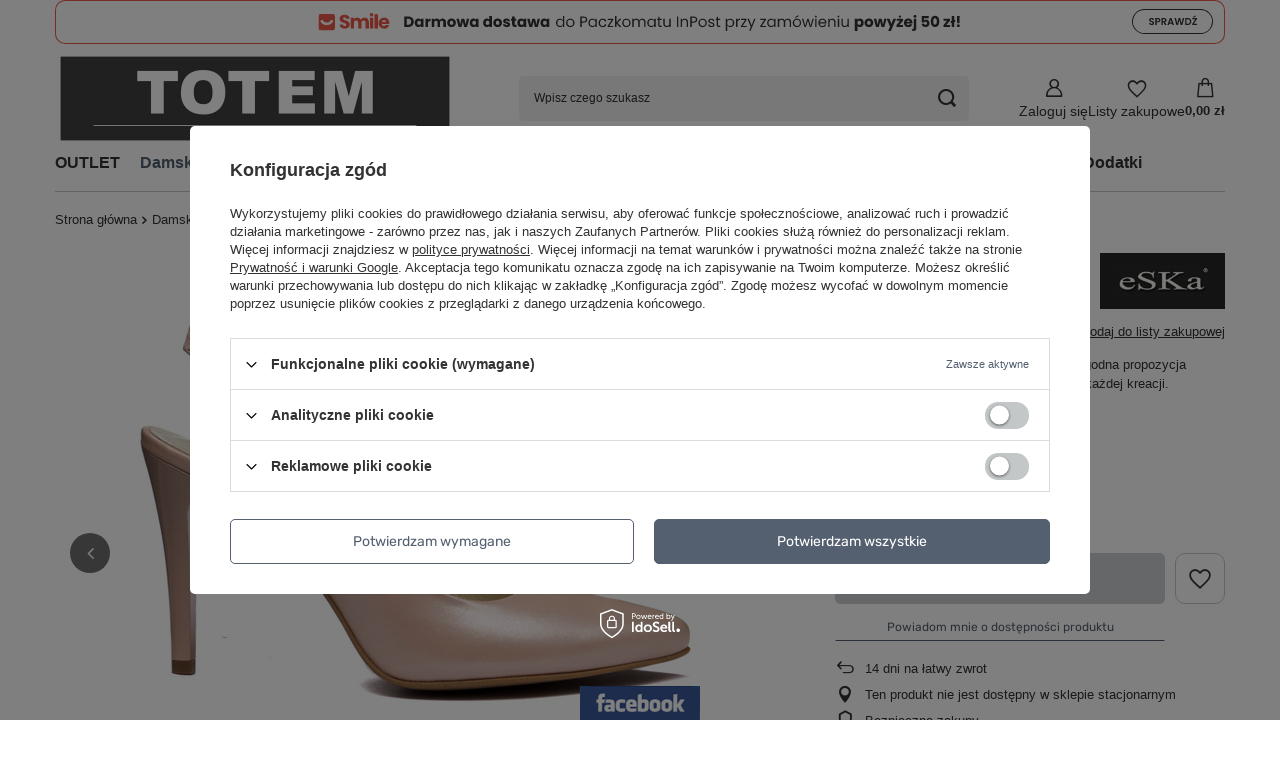

--- FILE ---
content_type: text/html; charset=utf-8
request_url: https://www.totembut.pl/product-pol-788-Czolenka-Eska-1462-520-roz-perlowy.html
body_size: 47627
content:
<!DOCTYPE html>
<html lang="pl" class="--vat --gross " ><head><link rel="preload" as="image" fetchpriority="high" href="/hpeciai/7a4e486d97a242a3d1c0b10b6394497b/pol_pm_Czolenka-Eska-1462-520-roz-perlowy-788_1.jpg"><meta name="viewport" content="initial-scale = 1.0, maximum-scale = 5.0, width=device-width, viewport-fit=cover"><meta http-equiv="Content-Type" content="text/html; charset=utf-8"><meta http-equiv="X-UA-Compatible" content="IE=edge"><title>Czółenka Eska 1462/520 róż perłowy </title><meta name="keywords" content=""><meta name="description" content="Szpilki bez pięty od Eski to elegancka i wygodna propozycja (obcas 7,50 cm), która będzie pasować do każdej kreacji. "><link rel="icon" href="/gfx/pol/favicon.ico"><meta name="theme-color" content="#546070"><meta name="msapplication-navbutton-color" content="#546070"><meta name="apple-mobile-web-app-status-bar-style" content="#546070"><link rel="stylesheet" type="text/css" href="/gfx/pol/projector_style.css.gzip?r=1766425898"><style>
							#photos_slider[data-skeleton] .photos__link:before {
								padding-top: calc(min((600/600 * 100%), 600px));
							}
							@media (min-width: 979px) {.photos__slider[data-skeleton] .photos__figure:not(.--nav):first-child .photos__link {
								max-height: 600px;
							}}
						</style><script>var app_shop={urls:{prefix:'data="/gfx/'.replace('data="', '')+'pol/',graphql:'/graphql/v1/'},vars:{meta:{viewportContent:'initial-scale = 1.0, maximum-scale = 5.0, width=device-width, viewport-fit=cover'},priceType:'gross',priceTypeVat:true,productDeliveryTimeAndAvailabilityWithBasket:false,geoipCountryCode:'US',fairShopLogo: { enabled: false, image: '/gfx/standards/safe_light.svg'},currency:{id:'PLN',symbol:'zł',country:'pl',format:'###,##0.00',beforeValue:false,space:true,decimalSeparator:',',groupingSeparator:' '},language:{id:'pol',symbol:'pl',name:'Polski'},omnibus:{enabled:true,rebateCodeActivate:false,hidePercentageDiscounts:false,},},txt:{priceTypeText:' brutto',},fn:{},fnrun:{},files:[],graphql:{}};const getCookieByName=(name)=>{const value=`; ${document.cookie}`;const parts = value.split(`; ${name}=`);if(parts.length === 2) return parts.pop().split(';').shift();return false;};if(getCookieByName('freeeshipping_clicked')){document.documentElement.classList.remove('--freeShipping');}if(getCookieByName('rabateCode_clicked')){document.documentElement.classList.remove('--rabateCode');}function hideClosedBars(){const closedBarsArray=JSON.parse(localStorage.getItem('closedBars'))||[];if(closedBarsArray.length){const styleElement=document.createElement('style');styleElement.textContent=`${closedBarsArray.map((el)=>`#${el}`).join(',')}{display:none !important;}`;document.head.appendChild(styleElement);}}hideClosedBars();</script><meta name="robots" content="index,follow"><meta name="rating" content="general"><meta name="Author" content="SKLEP TOTEMBUT  na bazie IdoSell (www.idosell.com/shop)."><meta property="fb:admins" content="100008397765519"><meta property="fb:app_id" content="562481820552319">
<!-- Begin partytown html or js -->

<script>partytownConfig = ["gtm_web_worker_active"] </script><script>partytown = {
          lib: "/partytown/",
          resolveUrl: function (url, location, type) {
            if (url.pathname.includes("debug/bootstrap")) {
                  const proxyUrl = new URL(`${location?.origin}/proxy/${url.href}`);
                  return proxyUrl;
              }
            if (url.href.search("proxy") === -1 && type === "script" && url.href.includes("facebook")) {
                const proxyUrl = new URL(`${location?.origin}/proxy/${url.href}`);
                return proxyUrl;
            }
            return url;
          },
          forward: [["dataLayer.push", { preserveBehavior: true }] , ""],
        }; window?.partytownCallback?.();</script><script>const t={preserveBehavior:!1},e=e=>{if("string"==typeof e)return[e,t];const[n,r=t]=e;return[n,{...t,...r}]},n=Object.freeze((t=>{const e=new Set;let n=[];do{Object.getOwnPropertyNames(n).forEach((t=>{"function"==typeof n[t]&&e.add(t)}))}while((n=Object.getPrototypeOf(n))!==Object.prototype);return Array.from(e)})());!function(t,r,o,i,a,s,c,d,l,p,u=t,f){function h(){f||(f=1,"/"==(c=(s.lib||"/~partytown/")+(s.debug?"debug/":""))[0]&&(l=r.querySelectorAll('script[type="text/partytown"]'),i!=t?i.dispatchEvent(new CustomEvent("pt1",{detail:t})):(d=setTimeout(v,1e4),r.addEventListener("pt0",w),a?y(1):o.serviceWorker?o.serviceWorker.register(c+(s.swPath||"partytown-sw.js"),{scope:c}).then((function(t){t.active?y():t.installing&&t.installing.addEventListener("statechange",(function(t){"activated"==t.target.state&&y()}))}),console.error):v())))}function y(e){p=r.createElement(e?"script":"iframe"),t._pttab=Date.now(),e||(p.style.display="block",p.style.width="0",p.style.height="0",p.style.border="0",p.style.visibility="hidden",p.setAttribute("aria-hidden",!0)),p.src=c+"partytown-"+(e?"atomics.js?v=0.10.1":"sandbox-sw.html?"+t._pttab),r.querySelector(s.sandboxParent||"body").appendChild(p)}function v(n,o){for(w(),i==t&&(s.forward||[]).map((function(n){const[r]=e(n);delete t[r.split(".")[0]]})),n=0;n<l.length;n++)(o=r.createElement("script")).innerHTML=l[n].innerHTML,o.nonce=s.nonce,r.head.appendChild(o);p&&p.parentNode.removeChild(p)}function w(){clearTimeout(d)}s=t.partytown||{},i==t&&(s.forward||[]).map((function(r){const[o,{preserveBehavior:i}]=e(r);u=t,o.split(".").map((function(e,r,o){var a;u=u[o[r]]=r+1<o.length?u[o[r]]||(a=o[r+1],n.includes(a)?[]:{}):(()=>{let e=null;if(i){const{methodOrProperty:n,thisObject:r}=((t,e)=>{let n=t;for(let t=0;t<e.length-1;t+=1)n=n[e[t]];return{thisObject:n,methodOrProperty:e.length>0?n[e[e.length-1]]:void 0}})(t,o);"function"==typeof n&&(e=(...t)=>n.apply(r,...t))}return function(){let n;return e&&(n=e(arguments)),(t._ptf=t._ptf||[]).push(o,arguments),n}})()}))})),"complete"==r.readyState?h():(t.addEventListener("DOMContentLoaded",h),t.addEventListener("load",h))}(window,document,navigator,top,window.crossOriginIsolated);</script>

<!-- End partytown html or js -->

<!-- Begin LoginOptions html -->

<style>
#client_new_social .service_item[data-name="service_Apple"]:before, 
#cookie_login_social_more .service_item[data-name="service_Apple"]:before,
.oscop_contact .oscop_login__service[data-service="Apple"]:before {
    display: block;
    height: 2.6rem;
    content: url('/gfx/standards/apple.svg?r=1743165583');
}
.oscop_contact .oscop_login__service[data-service="Apple"]:before {
    height: auto;
    transform: scale(0.8);
}
#client_new_social .service_item[data-name="service_Apple"]:has(img.service_icon):before,
#cookie_login_social_more .service_item[data-name="service_Apple"]:has(img.service_icon):before,
.oscop_contact .oscop_login__service[data-service="Apple"]:has(img.service_icon):before {
    display: none;
}
</style>

<!-- End LoginOptions html -->

<!-- Open Graph -->
<meta property="og:type" content="website"><meta property="og:url" content="https://www.totembut.pl/product-pol-788-Czolenka-Eska-1462-520-roz-perlowy.html
"><meta property="og:title" content="Czółenka Eska 1462/520 róż perłowy "><meta property="og:description" content="Szpilki bez pięty od Eski to elegancka i wygodna propozycja (obcas 7,50 cm), która będzie pasować do każdej kreacji. "><meta property="og:site_name" content="SKLEP TOTEMBUT "><meta property="og:locale" content="pl_PL"><meta property="og:image" content="https://www.totembut.pl/hpeciai/6470e9fb8aa85a803a0a5a6c8e2e482c/pol_pl_Czolenka-Eska-1462-520-roz-perlowy-788_1.jpg"><meta property="og:image:width" content="600"><meta property="og:image:height" content="600"><link rel="manifest" href="https://www.totembut.pl/data/include/pwa/1/manifest.json?t=3"><meta name="apple-mobile-web-app-capable" content="yes"><meta name="apple-mobile-web-app-status-bar-style" content="black"><meta name="apple-mobile-web-app-title" content="www.totembut.pl"><link rel="apple-touch-icon" href="/data/include/pwa/1/icon-128.png"><link rel="apple-touch-startup-image" href="/data/include/pwa/1/logo-512.png" /><meta name="msapplication-TileImage" content="/data/include/pwa/1/icon-144.png"><meta name="msapplication-TileColor" content="#2F3BA2"><meta name="msapplication-starturl" content="/"><script type="application/javascript">var _adblock = true;</script><script async src="/data/include/advertising.js"></script><script type="application/javascript">var statusPWA = {
                online: {
                    txt: "Połączono z internetem",
                    bg: "#5fa341"
                },
                offline: {
                    txt: "Brak połączenia z internetem",
                    bg: "#eb5467"
                }
            }</script><script async type="application/javascript" src="/ajax/js/pwa_online_bar.js?v=1&r=6"></script><script >
window.dataLayer = window.dataLayer || [];
window.gtag = function gtag() {
dataLayer.push(arguments);
}
gtag('consent', 'default', {
'ad_storage': 'denied',
'analytics_storage': 'denied',
'ad_personalization': 'denied',
'ad_user_data': 'denied',
'wait_for_update': 500
});

gtag('set', 'ads_data_redaction', true);
</script><script id="iaiscript_1" data-requirements="W10=" data-ga4_sel="ga4script">
window.iaiscript_1 = `<${'script'}  class='google_consent_mode_update'>
gtag('consent', 'update', {
'ad_storage': 'denied',
'analytics_storage': 'denied',
'ad_personalization': 'denied',
'ad_user_data': 'denied'
});
</${'script'}>`;
</script>
<!-- End Open Graph -->

<link rel="canonical" href="https://www.totembut.pl/product-pol-788-Czolenka-Eska-1462-520-roz-perlowy.html" />

                <!-- Global site tag (gtag.js) -->
                <script  async src="https://www.googletagmanager.com/gtag/js?id=AW-16583713739"></script>
                <script >
                    window.dataLayer = window.dataLayer || [];
                    window.gtag = function gtag(){dataLayer.push(arguments);}
                    gtag('js', new Date());
                    
                    gtag('config', 'AW-16583713739', {"allow_enhanced_conversions":true});
gtag('config', 'G-4GV19LMBL1');

                </script>
                
<!-- Begin additional html or js -->


<!--3|1|3-->
<meta name="google-site-verification" content="7qfS2YmevTBlKJFgtaEWKRlKMqye9dP2c84PsvkL6vI" />
<!--4|1|5| modified: 2023-07-17 23:30:05-->
<!-- Google tag (gtag.js) -->
<script async src="https://www.googletagmanager.com/gtag/js?id=G-4GV19LMBL1"></script>
<script>
  window.dataLayer = window.dataLayer || [];
  function gtag(){dataLayer.push(arguments);}
  gtag('js', new Date());

  gtag('config', 'G-4GV19LMBL1');
</script>

<!--11|1|9| modified: 2025-12-11 17:20:42-->
<p><div style="text-align: center"><img src="/data/include/cms//slim-large-horizontal2.svg" border="0" alt="" width="auto" height="auto" /><a href="https://www.totembut.pl/Darmowy-zwroty-InPost-cabout-pol-25.html"></a></p>




<!-- End additional html or js -->
                <script>
                if (window.ApplePaySession && window.ApplePaySession.canMakePayments()) {
                    var applePayAvailabilityExpires = new Date();
                    applePayAvailabilityExpires.setTime(applePayAvailabilityExpires.getTime() + 2592000000); //30 days
                    document.cookie = 'applePayAvailability=yes; expires=' + applePayAvailabilityExpires.toUTCString() + '; path=/;secure;'
                    var scriptAppleJs = document.createElement('script');
                    scriptAppleJs.src = "/ajax/js/apple.js?v=3";
                    if (document.readyState === "interactive" || document.readyState === "complete") {
                          document.body.append(scriptAppleJs);
                    } else {
                        document.addEventListener("DOMContentLoaded", () => {
                            document.body.append(scriptAppleJs);
                        });  
                    }
                } else {
                    document.cookie = 'applePayAvailability=no; path=/;secure;'
                }
                </script>
                <script>let paypalDate = new Date();
                    paypalDate.setTime(paypalDate.getTime() + 86400000);
                    document.cookie = 'payPalAvailability_PLN=-1; expires=' + paypalDate.getTime() + '; path=/; secure';
                </script></head><body><div id="container" class="projector_page container max-width-1200"><header class=" commercial_banner"><script class="ajaxLoad">app_shop.vars.vat_registered="true";app_shop.vars.currency_format="###,##0.00";app_shop.vars.currency_before_value=false;app_shop.vars.currency_space=true;app_shop.vars.symbol="zł";app_shop.vars.id="PLN";app_shop.vars.baseurl="http://www.totembut.pl/";app_shop.vars.sslurl="https://www.totembut.pl/";app_shop.vars.curr_url="%2Fproduct-pol-788-Czolenka-Eska-1462-520-roz-perlowy.html";var currency_decimal_separator=',';var currency_grouping_separator=' ';app_shop.vars.blacklist_extension=["exe","com","swf","js","php"];app_shop.vars.blacklist_mime=["application/javascript","application/octet-stream","message/http","text/javascript","application/x-deb","application/x-javascript","application/x-shockwave-flash","application/x-msdownload"];app_shop.urls.contact="/contact-pol.html";</script><div id="viewType" style="display:none"></div><div id="menu_skip" class="menu_skip"><a href="#layout" class="btn --outline --medium menu_skip__link --layout">Przejdź do zawartości strony</a><a href="#menu_search" class="btn --outline --medium menu_skip__link --search">Przejdź do wyszukiwarki</a></div><div id="logo" class="d-flex align-items-center" data-bg="/data/gfx/mask/pol/top_1_big.jpg"><a href="/" target="_self" aria-label="Logo sklepu"><picture><source media="(min-width:979px)" srcset="/data/gfx/mask/pol/logo_1_big.webp" width="800" height="190"></source><source media="(min-width:757px)" srcset="/data/gfx/mask/pol/1210850939.webp" width="800" height="190"></source><img src="/data/gfx/mask/pol/logo_1_small.webp" alt="" width="800" height="190"></picture></a></div><form action="https://www.totembut.pl/search.php" method="get" id="menu_search" class="menu_search"><a href="#showSearchForm" class="menu_search__mobile" aria-label="Szukaj"></a><div class="menu_search__block"><div class="menu_search__item --input"><input class="menu_search__input" type="text" name="text" autocomplete="off" placeholder="Wpisz czego szukasz" aria-label="Wpisz czego szukasz"><button class="menu_search__submit" type="submit" aria-label="Szukaj"></button></div><div class="menu_search__item --results search_result"></div></div></form><div id="menu_top" class="menu_top"><div class="account_links"><a class="account_links__item" href="https://www.totembut.pl/login.php" aria-label="Zaloguj się"><span class="account_links__text --logged-out">Zaloguj się</span></a></div><div class="shopping_list_top hover__wrapper" data-empty="true"><a href="https://www.totembut.pl/pl/shoppinglist/" class="wishlist_link slt_link --empty" aria-label="Listy zakupowe"><span class="slt_link__text">Listy zakupowe</span></a><div class="slt_lists hover__element"><ul class="slt_lists__nav"><li class="slt_lists__nav_item" data-list_skeleton="true" data-list_id="true" data-shared="true"><a href="#" class="slt_lists__nav_link" data-list_href="true"><span class="slt_lists__nav_name" data-list_name="true"></span><span class="slt_lists__count" data-list_count="true">0</span></a></li><li class="slt_lists__nav_item --empty"><a class="slt_lists__nav_link --empty" href="https://www.totembut.pl/pl/shoppinglist/"><span class="slt_lists__nav_name" data-list_name="true">Lista zakupowa</span><span class="slt_lists__count" data-list_count="true">0</span></a></li></ul></div></div><div id="menu_basket" class="top_basket hover__wrapper --skeleton --mobile_hide"><a class="top_basket__sub" title="Przejdź do koszyka" href="/basketedit.php" aria-label="Wartość koszyka: 0,00 zł"><span class="badge badge-info"></span><strong class="top_basket__price">0,00 zł</strong></a><div class="top_basket__express_checkout_container"><express-checkout type="basket"></express-checkout></div><script>
        app_shop.vars.cache_html = true;
      </script><div class="top_basket__details hover__element --skeleton"><div class="top_basket__skeleton --name"></div><div class="top_basket__skeleton --product"></div><div class="top_basket__skeleton --product"></div><div class="top_basket__skeleton --product --last"></div><div class="top_basket__skeleton --sep"></div><div class="top_basket__skeleton --summary"></div></div></div><template id="top_basket_product"><div class="top_basket__product"><a class="top_basket__img" title=""><picture><source type="image/webp" srcset=""></source><img src="" alt=""></picture></a><a class="top_basket__link" title=""></a><div class="top_basket__prices"><span class="top_basket__price"></span><span class="top_basket__unit"></span><span class="top_basket__vat"></span></div></div></template><template id="top_basket_summary"><div class="top_basket__summary_shipping_free"><span class="top_basket__summary_label --freeshipping_limit">Do darmowej dostawy brakuje <span class="top_basket__summary_value"></span></span><span class="progress_bar"><span class="progress_bar__value"></span></span></div><div class="top_basket__summary_item --worth"><span class="top_basket__summary_label">Wartość zamówienia:</span><b class="top_basket__summary_value"></b></div><div class="top_basket__summary_item --shipping"><span class="top_basket__summary_label">Koszt przesyłki:</span><b class="top_basket__summary_value"></b></div><div class="top_basket__buttons"><a class="btn --solid --large" data-ec-class="btn --outline --large" title="Przejdź do koszyka" href="/basketedit.php">
        Przejdź do koszyka
      </a><div id="top_basket__express_checkout_placeholder"></div></div></template><template id="top_basket_details"><div class="top_basket__details hover__element"><div class="top_basket__details_sub"><div class="headline"><span class="headline__name">Twój koszyk (<span class="top_basket__count"></span>)</span></div><div class="top_basket__products"></div><div class="top_basket__summary"></div></div></div></template></div><nav id="menu_categories" class="wide" aria-label="Kategorie główne"><button type="button" class="navbar-toggler" aria-label="Menu"><i class="icon-reorder"></i></button><div class="navbar-collapse" id="menu_navbar"><ul class="navbar-nav mx-md-n2"><li class="nav-item"><span class="nav-link-wrapper"><a  href="/pol_m_OUTLET-618.html" target="_self" title="OUTLET" class="nav-link --l1" >OUTLET</a><button class="nav-link-expand" type="button" aria-label="OUTLET, Menu"></button></span><ul class="navbar-subnav"><li class="nav-header"><a href="#backLink" class="nav-header__backLink" aria-label="Wróć"><i class="icon-angle-left"></i></a><a  href="/pol_m_OUTLET-618.html" target="_self" title="OUTLET" class="nav-link --l1" >OUTLET</a></li><li class="nav-item empty"><a  href="/pol_m_OUTLET_Meskie-620.html" target="_self" title="Męskie" class="nav-link --l2" >Męskie</a></li></ul></li><li class="nav-item nav-open"><span class="nav-link-wrapper"><a  href="/pol_m_Damskie-195.html" target="_self" title="Damskie" class="nav-link --l1 active" >Damskie</a><button class="nav-link-expand" type="button" aria-label="Damskie, Menu"></button></span><ul class="navbar-subnav"><li class="nav-header"><a href="#backLink" class="nav-header__backLink" aria-label="Wróć"><i class="icon-angle-left"></i></a><a  href="/pol_m_Damskie-195.html" target="_self" title="Damskie" class="nav-link --l1 active" >Damskie</a></li><li class="nav-item"><a  href="/pol_m_Damskie_Polbuty-200.html" target="_self" title="Półbuty " class="nav-link --l2" >Półbuty </a><ul class="navbar-subsubnav more"><li class="nav-header"><a href="#backLink" class="nav-header__backLink" aria-label="Wróć"><i class="icon-angle-left"></i></a><a  href="/pol_m_Damskie_Polbuty-200.html" target="_self" title="Półbuty " class="nav-link --l2" >Półbuty </a></li><li class="nav-item"><a  href="https://www.totembut.pl/pol_m_Damskie_Polbuty-200.html" target="_self" title="Pokaż wszystkie" class="nav-link --l3" >Pokaż wszystkie</a></li><li class="nav-item"><a  href="/pol_m_Damskie_Polbuty-_Azurowe-244.html" target="_self" title="Ażurowe" class="nav-link --l3" >Ażurowe</a></li><li class="nav-item"><a  href="/pol_m_Damskie_Polbuty-_Baleriny-215.html" target="_self" title="Baleriny" class="nav-link --l3" >Baleriny</a></li><li class="nav-item"><a  href="/pol_m_Damskie_Polbuty-_Espadryle-583.html" target="_self" title="Espadryle" class="nav-link --l3" >Espadryle</a></li><li class="nav-item"><a  href="/pol_m_Damskie_Polbuty-_Jazzowki-233.html" target="_self" title="Jazzówki" class="nav-link --l3" >Jazzówki</a></li><li class="nav-item"><a  href="/pol_m_Damskie_Polbuty-_Kalosze-378.html" target="_self" title="Kalosze" class="nav-link --l3" >Kalosze</a></li><li class="nav-item"><a  href="/pol_m_Damskie_Polbuty-_Koturny-433.html" target="_self" title="Koturny" class="nav-link --l3" >Koturny</a></li><li class="nav-item"><a  href="/buty-loafersy-damskie" target="_self" title="Loafersy " class="nav-link --l3" >Loafersy </a></li><li class="nav-item"><a  href="/pol_m_Damskie_Polbuty-_Lordsy-237.html" target="_self" title="Lordsy" class="nav-link --l3" >Lordsy</a></li><li class="nav-item"><a  href="/pol_m_Damskie_Polbuty-_Mokasyny-224.html" target="_self" title="Mokasyny" class="nav-link --l3" >Mokasyny</a></li><li class="nav-item"><a  href="/pol_m_Damskie_Polbuty-_Na-platformie-223.html" target="_self" title="Na platformie" class="nav-link --l3" >Na platformie</a></li><li class="nav-item"><a  href="/pol_m_Damskie_Polbuty-_Na-grubej-podeszwie-524.html" target="_self" title="Na grubej podeszwie" class="nav-link --l3" >Na grubej podeszwie</a></li><li class="nav-item"><a  href="/pol_m_Damskie_Polbuty-_Na-rzepy-413.html" target="_self" title="Na rzepy" class="nav-link --l3" >Na rzepy</a></li><li class="nav-item"><a  href="/pol_m_Damskie_Polbuty-_Sneakersy-299.html" target="_self" title="Sneakersy" class="nav-link --l3" >Sneakersy</a></li><li class="nav-item"><a  href="/pol_m_Damskie_Polbuty-_Sportowe-221.html" target="_self" title="Sportowe" class="nav-link --l3" >Sportowe</a></li><li class="nav-item"><a  href="/pol_m_Damskie_Polbuty-_Sznurowane-234.html" target="_self" title="Sznurowane" class="nav-link --l3" >Sznurowane</a></li><li class="nav-item"><a  href="/pol_m_Damskie_Polbuty-_Tenisowki-341.html" target="_self" title="Tenisówki" class="nav-link --l3" >Tenisówki</a></li><li class="nav-item"><a  href="/pol_m_Damskie_Polbuty-_Trampki-316.html" target="_self" title="Trampki" class="nav-link --l3" >Trampki</a></li><li class="nav-item"><a  href="/pol_m_Damskie_Polbuty-_Koronkowe-578.html" target="_self" title="Koronkowe" class="nav-link --l3" >Koronkowe</a></li><li class="nav-item"><a  href="/pol_m_Damskie_Polbuty-_Open-Toe-581.html" target="_self" title="Open Toe" class="nav-link --l3" >Open Toe</a></li><li class="nav-item"><a  href="/pol_m_Damskie_Polbuty-_Barefoot-615.html" target="_self" title="Barefoot" class="nav-link --l3" >Barefoot</a></li><li class="nav-item --all"><a class="nav-link --l3" href="/pol_n_Damskie_Polbuty-200.html">+ Pokaż wszystkie</a></li><li class="nav-item --extend"><a href="" class="nav-link --l3" txt_alt="- Zwiń">+ Rozwiń</a></li></ul></li><li class="nav-item nav-open"><a  href="/pol_m_Damskie_Czolenka-199.html" target="_self" title="Czółenka" class="nav-link --l2 active" >Czółenka</a><ul class="navbar-subsubnav more"><li class="nav-header"><a href="#backLink" class="nav-header__backLink" aria-label="Wróć"><i class="icon-angle-left"></i></a><a  href="/pol_m_Damskie_Czolenka-199.html" target="_self" title="Czółenka" class="nav-link --l2 active" >Czółenka</a></li><li class="nav-item"><a  href="https://www.totembut.pl/pol_m_Damskie_Czolenka-199.html" target="_self" title="Pokaż wszystkie" class="nav-link --l3" >Pokaż wszystkie</a></li><li class="nav-item nav-open"><a  href="/Szpilki-Damskie" target="_self" title="Szpilki" class="nav-link --l3 active" >Szpilki</a></li><li class="nav-item"><a  href="/pol_m_Damskie_Czolenka_Na-Slupku-388.html" target="_self" title="Na Słupku" class="nav-link --l3" >Na Słupku</a></li><li class="nav-item"><a  href="/pol_m_Damskie_Czolenka_Na-Klocku-387.html" target="_self" title="Na Klocku" class="nav-link --l3" >Na Klocku</a></li><li class="nav-item"><a  href="/pol_m_Damskie_Czolenka_Na-Kieliszku-395.html" target="_self" title="Na Kieliszku" class="nav-link --l3" >Na Kieliszku</a></li><li class="nav-item"><a  href="/pol_m_Damskie_Czolenka_Na-Koturnie-243.html" target="_self" title="Na Koturnie" class="nav-link --l3" >Na Koturnie</a></li><li class="nav-item"><a  href="/czolenka-buty-z-odkrytymi-palcami" target="_self" title="Odkryte palce" class="nav-link --l3" >Odkryte palce</a></li><li class="nav-item"><a  href="/pol_m_Damskie_Czolenka_Z-ozdobami-493.html" target="_self" title="Z ozdobami" class="nav-link --l3" >Z ozdobami</a></li><li class="nav-item"><a  href="/pol_m_Damskie_Czolenka_Z-paskami-494.html" target="_self" title="Z paskami" class="nav-link --l3" >Z paskami</a></li><li class="nav-item"><a  href="/pol_m_Damskie_Czolenka_Z-odkryta-pieta-495.html" target="_self" title="Z odkryta piętą" class="nav-link --l3" >Z odkryta piętą</a></li><li class="nav-item"><a  href="/pol_m_Damskie_Czolenka_Plaskie-580.html" target="_self" title="Płaskie" class="nav-link --l3" >Płaskie</a></li><li class="nav-item --all"><a class="nav-link --l3" href="/pol_m_Damskie_Czolenka-199.html">+ Pokaż wszystkie</a></li><li class="nav-item --extend"><a href="" class="nav-link --l3" txt_alt="- Zwiń">+ Rozwiń</a></li></ul></li><li class="nav-item"><a  href="/pol_m_Damskie_Sandaly-231.html" target="_self" title="Sandały" class="nav-link --l2" >Sandały</a><ul class="navbar-subsubnav more"><li class="nav-header"><a href="#backLink" class="nav-header__backLink" aria-label="Wróć"><i class="icon-angle-left"></i></a><a  href="/pol_m_Damskie_Sandaly-231.html" target="_self" title="Sandały" class="nav-link --l2" >Sandały</a></li><li class="nav-item"><a  href="https://www.totembut.pl/pol_m_Damskie_Sandaly-231.html" target="_self" title="Pokaż wszystkie" class="nav-link --l3" >Pokaż wszystkie</a></li><li class="nav-item"><a  href="/pol_m_Damskie_Sandaly_Sandaly-Plaskie-411.html" target="_self" title="Sandały Płaskie" class="nav-link --l3" >Sandały Płaskie</a></li><li class="nav-item"><a  href="/pol_m_Damskie_Sandaly_Sandaly-na-Obcasie-230.html" target="_self" title="Sandały na Obcasie" class="nav-link --l3" >Sandały na Obcasie</a></li><li class="nav-item"><a  href="/pol_m_Damskie_Sandaly_Sandaly-na-Koturnie-235.html" target="_self" title="Sandały na Koturnie" class="nav-link --l3" >Sandały na Koturnie</a></li><li class="nav-item"><a  href="/pol_m_Damskie_Sandaly_Sandaly-na-Platformie-479.html" target="_self" title="Sandały na Platformie" class="nav-link --l3" >Sandały na Platformie</a></li><li class="nav-item"><a  href="/pol_m_Damskie_Sandaly_Sandaly-na-szpilce-519.html" target="_self" title="Sandały na szpilce" class="nav-link --l3" >Sandały na szpilce</a></li><li class="nav-item"><a  href="/pol_m_Damskie_Sandaly_Sandaly-z-Cholewka-438.html" target="_self" title="Sandały z Cholewką" class="nav-link --l3" >Sandały z Cholewką</a></li><li class="nav-item"><a  href="/pol_m_Damskie_Sandaly_Buty-z-paskiem-na-kostce-253.html" target="_self" title="Buty z paskiem na kostce" class="nav-link --l3" >Buty z paskiem na kostce</a></li><li class="nav-item"><a  href="/pol_m_Damskie_Sandaly_Zakryta-pieta-518.html" target="_self" title="Zakryta pięta" class="nav-link --l3" >Zakryta pięta</a></li><li class="nav-item"><a  href="/pol_m_Damskie_Sandaly_Zakryte-palce-520.html" target="_self" title="Zakryte palce" class="nav-link --l3" >Zakryte palce</a></li><li class="nav-item"><a  href="/pol_m_Damskie_Sandaly_Silikonowe-371.html" target="_self" title="Silikonowe" class="nav-link --l3" >Silikonowe</a></li><li class="nav-item"><a  href="/pol_m_Damskie_Sandaly_Sportowe-439.html" target="_self" title="Sportowe" class="nav-link --l3" >Sportowe</a></li><li class="nav-item"><a  href="/pol_m_Damskie_Sandaly_Sandaly-wsuwane-582.html" target="_self" title="Sandały wsuwane" class="nav-link --l3" >Sandały wsuwane</a></li><li class="nav-item"><a  href="/pol_m_Damskie_Sandaly_Czarne-Sandaly-591.html" target="_self" title="Czarne Sandały" class="nav-link --l3" >Czarne Sandały</a></li><li class="nav-item"><a  href="/pol_m_Damskie_Sandaly_Zlote-Sandaly-592.html" target="_self" title="Złote Sandały" class="nav-link --l3" >Złote Sandały</a></li><li class="nav-item"><a  href="/pol_m_Damskie_Sandaly_Biale-Sandaly-593.html" target="_self" title="Białe Sandały" class="nav-link --l3" >Białe Sandały</a></li><li class="nav-item"><a  href="/pol_m_Damskie_Sandaly_Bezowe-Sandaly-594.html" target="_self" title="Beżowe Sandały" class="nav-link --l3" >Beżowe Sandały</a></li><li class="nav-item --all"><a class="nav-link --l3" href="/pol_m_Damskie_Sandaly-231.html">+ Pokaż wszystkie</a></li><li class="nav-item --extend"><a href="" class="nav-link --l3" txt_alt="- Zwiń">+ Rozwiń</a></li></ul></li><li class="nav-item"><a  href="/pol_m_Damskie_Klapki-232.html" target="_self" title="Klapki" class="nav-link --l2" >Klapki</a><ul class="navbar-subsubnav more"><li class="nav-header"><a href="#backLink" class="nav-header__backLink" aria-label="Wróć"><i class="icon-angle-left"></i></a><a  href="/pol_m_Damskie_Klapki-232.html" target="_self" title="Klapki" class="nav-link --l2" >Klapki</a></li><li class="nav-item"><a  href="https://www.totembut.pl/pol_m_Damskie_Klapki-232.html" target="_self" title="Pokaż wszystkie" class="nav-link --l3" >Pokaż wszystkie</a></li><li class="nav-item"><a  href="/pol_m_Damskie_Klapki_Plaskie-389.html" target="_self" title="Płaskie" class="nav-link --l3" >Płaskie</a></li><li class="nav-item"><a  href="/pol_m_Damskie_Klapki_Na-Obcasie-442.html" target="_self" title="Na Obcasie" class="nav-link --l3" >Na Obcasie</a></li><li class="nav-item"><a  href="/pol_m_Damskie_Klapki_Na-Koturnie-414.html" target="_self" title="Na Koturnie" class="nav-link --l3" >Na Koturnie</a></li><li class="nav-item"><a  href="/pol_m_Damskie_Klapki_Na-Platformie-480.html" target="_self" title="Na Platformie" class="nav-link --l3" >Na Platformie</a></li><li class="nav-item"><a  href="/pol_m_Damskie_Klapki_Japonki-327.html" target="_self" title="Japonki" class="nav-link --l3" >Japonki</a></li><li class="nav-item"><a  href="/pol_m_Damskie_Klapki_Klapki-basenowe-352.html" target="_self" title="Klapki basenowe" class="nav-link --l3" >Klapki basenowe</a></li><li class="nav-item"><a  href="/pol_m_Damskie_Klapki_Kapcie-481.html" target="_self" title="Kapcie" class="nav-link --l3" >Kapcie</a></li><li class="nav-item"><a  href="/pol_m_Damskie_Klapki_Czarne-Klapki-595.html" target="_self" title="Czarne Klapki" class="nav-link --l3" >Czarne Klapki</a></li><li class="nav-item"><a  href="/pol_m_Damskie_Klapki_Biale-Klapki-596.html" target="_self" title="Białe Klapki" class="nav-link --l3" >Białe Klapki</a></li><li class="nav-item"><a  href="/pol_m_Damskie_Klapki_Zlote-Klapki-597.html" target="_self" title="Złote Klapki" class="nav-link --l3" >Złote Klapki</a></li><li class="nav-item"><a  href="/pol_m_Damskie_Klapki_Bezowe-Klapki-598.html" target="_self" title="Beżowe Klapki" class="nav-link --l3" >Beżowe Klapki</a></li><li class="nav-item"><a  href="/pol_m_Damskie_Klapki_Brazowe-Klapki-599.html" target="_self" title="Brązowe Klapki" class="nav-link --l3" >Brązowe Klapki</a></li><li class="nav-item --all"><a class="nav-link --l3" href="/pol_m_Damskie_Klapki-232.html">+ Pokaż wszystkie</a></li><li class="nav-item --extend"><a href="" class="nav-link --l3" txt_alt="- Zwiń">+ Rozwiń</a></li></ul></li><li class="nav-item"><a  href="/pol_m_Damskie_Botki-198.html" target="_self" title="Botki" class="nav-link --l2" >Botki</a><ul class="navbar-subsubnav more"><li class="nav-header"><a href="#backLink" class="nav-header__backLink" aria-label="Wróć"><i class="icon-angle-left"></i></a><a  href="/pol_m_Damskie_Botki-198.html" target="_self" title="Botki" class="nav-link --l2" >Botki</a></li><li class="nav-item"><a  href="https://www.totembut.pl/pol_m_Damskie_Botki-198.html" target="_self" title="Pokaż wszystkie" class="nav-link --l3" >Pokaż wszystkie</a></li><li class="nav-item"><a  href="/pol_m_Damskie_Botki_Botki-Azurowe-252.html" target="_self" title="Botki Ażurowe" class="nav-link --l3" >Botki Ażurowe</a></li><li class="nav-item"><a  href="/pol_m_Damskie_Botki_Botki-Przejsciowe-211.html" target="_self" title="Botki Przejściowe" class="nav-link --l3" >Botki Przejściowe</a></li><li class="nav-item"><a  href="/pol_m_Damskie_Botki_Botki-Zamszowe-290.html" target="_self" title="Botki Zamszowe" class="nav-link --l3" >Botki Zamszowe</a></li><li class="nav-item"><a  href="/pol_m_Damskie_Botki_Trzewiki-273.html" target="_self" title="Trzewiki" class="nav-link --l3" >Trzewiki</a></li><li class="nav-item"><a  href="/pol_m_Damskie_Botki_Sniegowce-303.html" target="_self" title="Śniegowce" class="nav-link --l3" >Śniegowce</a></li><li class="nav-item"><a  href="/pol_m_Damskie_Botki_Botki-na-Plaskim-Obcasie-288.html" target="_self" title="Botki na Płaskim Obcasie" class="nav-link --l3" >Botki na Płaskim Obcasie</a></li><li class="nav-item"><a  href="/pol_m_Damskie_Botki_Botki-na-Obcasie-289.html" target="_self" title="Botki na Obcasie" class="nav-link --l3" >Botki na Obcasie</a></li><li class="nav-item"><a  href="/pol_m_Damskie_Botki_Botki-Czarne-338.html" target="_self" title="Botki Czarne" class="nav-link --l3" >Botki Czarne</a></li><li class="nav-item"><a  href="/pol_m_Damskie_Botki_Botki-na-Szpilce-381.html" target="_self" title="Botki na Szpilce" class="nav-link --l3" >Botki na Szpilce</a></li><li class="nav-item"><a  href="/pol_m_Damskie_Botki_Botki-z-Ozdobami-291.html" target="_self" title="Botki z Ozdobami" class="nav-link --l3" >Botki z Ozdobami</a></li><li class="nav-item"><a  href="/pol_m_Damskie_Botki_Botki-Lakierowane-398.html" target="_self" title="Botki Lakierowane" class="nav-link --l3" >Botki Lakierowane</a></li><li class="nav-item"><a  href="/pol_m_Damskie_Botki_Botki-na-Koturnie-331.html" target="_self" title="Botki na Koturnie" class="nav-link --l3" >Botki na Koturnie</a></li><li class="nav-item"><a  href="/pol_m_Damskie_Botki_Botki-na-Platformie-483.html" target="_self" title="Botki na Platformie" class="nav-link --l3" >Botki na Platformie</a></li><li class="nav-item"><a  href="/pol_m_Damskie_Botki_Botki-na-Rzepy-617.html" target="_self" title="Botki na Rzepy" class="nav-link --l3" >Botki na Rzepy</a></li><li class="nav-item"><a  href="/pol_m_Damskie_Botki_Kowbojki-302.html" target="_self" title="Kowbojki" class="nav-link --l3" >Kowbojki</a></li><li class="nav-item"><a  href="/pol_m_Damskie_Botki_Sztyblety-274.html" target="_self" title="Sztyblety" class="nav-link --l3" >Sztyblety</a></li><li class="nav-item"><a  href="/pol_m_Damskie_Botki_Sneakersy-380.html" target="_self" title="Sneakersy" class="nav-link --l3" >Sneakersy</a></li><li class="nav-item"><a  href="/pol_m_Damskie_Botki_Trekkingowe-332.html" target="_self" title="Trekkingowe" class="nav-link --l3" >Trekkingowe</a></li><li class="nav-item"><a  href="/pol_m_Damskie_Botki_Workery-330.html" target="_self" title="Workery" class="nav-link --l3" >Workery</a></li><li class="nav-item"><a  href="/pol_m_Damskie_Botki_Open-Toe-579.html" target="_self" title="Open Toe" class="nav-link --l3" >Open Toe</a></li><li class="nav-item"><a  href="/pol_m_Damskie_Botki_Zolte-Botki-614.html" target="_self" title="Żółte Botki" class="nav-link --l3" >Żółte Botki</a></li><li class="nav-item --all"><a class="nav-link --l3" href="/pol_m_Damskie_Botki-198.html">+ Pokaż wszystkie</a></li><li class="nav-item --extend"><a href="" class="nav-link --l3" txt_alt="- Zwiń">+ Rozwiń</a></li></ul></li><li class="nav-item"><a  href="/pol_m_Damskie_Kozaki-201.html" target="_self" title="Kozaki" class="nav-link --l2" >Kozaki</a><ul class="navbar-subsubnav more"><li class="nav-header"><a href="#backLink" class="nav-header__backLink" aria-label="Wróć"><i class="icon-angle-left"></i></a><a  href="/pol_m_Damskie_Kozaki-201.html" target="_self" title="Kozaki" class="nav-link --l2" >Kozaki</a></li><li class="nav-item"><a  href="https://www.totembut.pl/pol_m_Damskie_Kozaki-201.html" target="_self" title="Pokaż wszystkie" class="nav-link --l3" >Pokaż wszystkie</a></li><li class="nav-item"><a  href="/pol_m_Damskie_Kozaki_Oficerki-384.html" target="_self" title="Oficerki" class="nav-link --l3" >Oficerki</a></li><li class="nav-item"><a  href="/pol_m_Damskie_Kozaki_Muszkieterki-385.html" target="_self" title="Muszkieterki" class="nav-link --l3" >Muszkieterki</a></li><li class="nav-item"><a  href="/pol_m_Damskie_Kozaki_Kozaki-Azurowe-396.html" target="_self" title="Kozaki Ażurowe" class="nav-link --l3" >Kozaki Ażurowe</a></li><li class="nav-item"><a  href="/pol_m_Damskie_Kozaki_Kozaki-Jesienne-248.html" target="_self" title="Kozaki Jesienne" class="nav-link --l3" >Kozaki Jesienne</a></li><li class="nav-item"><a  href="/pol_m_Damskie_Kozaki_Kozaki-na-Obcasie-386.html" target="_self" title="Kozaki na Obcasie" class="nav-link --l3" >Kozaki na Obcasie</a></li><li class="nav-item"><a  href="/pol_m_Damskie_Kozaki_Kozaki-Klasyczne-383.html" target="_self" title="Kozaki Klasyczne" class="nav-link --l3" >Kozaki Klasyczne</a></li><li class="nav-item"><a  href="/pol_m_Damskie_Kozaki_Kozaki-na-Szpilce-403.html" target="_self" title="Kozaki na Szpilce" class="nav-link --l3" >Kozaki na Szpilce</a></li><li class="nav-item"><a  href="/pol_m_Damskie_Kozaki_Kozaki-Zamszowe-401.html" target="_self" title="Kozaki Zamszowe" class="nav-link --l3" >Kozaki Zamszowe</a></li><li class="nav-item"><a  href="/pol_m_Damskie_Kozaki_Kozaki-Kowbojki-402.html" target="_self" title="Kozaki Kowbojki" class="nav-link --l3" >Kozaki Kowbojki</a></li><li class="nav-item"><a  href="/pol_m_Damskie_Kozaki_Kozaki-Workery-400.html" target="_self" title="Kozaki Workery" class="nav-link --l3" >Kozaki Workery</a></li><li class="nav-item"><a  href="/pol_m_Damskie_Kozaki_Kozaki-na-Koturnie-616.html" target="_self" title="Kozaki na Koturnie" class="nav-link --l3" >Kozaki na Koturnie</a></li><li class="nav-item"><a  href="/pol_m_Damskie_Kozaki_Czarne-Kozaki-604.html" target="_self" title="Czarne Kozaki" class="nav-link --l3" >Czarne Kozaki</a></li><li class="nav-item"><a  href="/pol_m_Damskie_Kozaki_Brazowe-Kozaki-605.html" target="_self" title="Brązowe Kozaki" class="nav-link --l3" >Brązowe Kozaki</a></li><li class="nav-item"><a  href="/pol_m_Damskie_Kozaki_Bezowe-Kozaki-606.html" target="_self" title="Beżowe Kozaki" class="nav-link --l3" >Beżowe Kozaki</a></li><li class="nav-item"><a  href="/pol_m_Damskie_Kozaki_Kozaki-na-Platformie-613.html" target="_self" title="Kozaki na Platformie" class="nav-link --l3" >Kozaki na Platformie</a></li><li class="nav-item --all"><a class="nav-link --l3" href="/pol_m_Damskie_Kozaki-201.html">+ Pokaż wszystkie</a></li><li class="nav-item --extend"><a href="" class="nav-link --l3" txt_alt="- Zwiń">+ Rozwiń</a></li></ul></li><li class="nav-item"><a  href="/pol_m_Damskie_Na-haluksy-496.html" target="_self" title="Na haluksy" class="nav-link --l2" >Na haluksy</a><ul class="navbar-subsubnav"><li class="nav-header"><a href="#backLink" class="nav-header__backLink" aria-label="Wróć"><i class="icon-angle-left"></i></a><a  href="/pol_m_Damskie_Na-haluksy-496.html" target="_self" title="Na haluksy" class="nav-link --l2" >Na haluksy</a></li><li class="nav-item"><a  href="/pol_m_Damskie_Na-haluksy_Polbuty-484.html" target="_self" title="Półbuty" class="nav-link --l3" >Półbuty</a></li><li class="nav-item"><a  href="/pol_m_Damskie_Na-haluksy_Klapki-i-Sandaly-497.html" target="_self" title="Klapki i Sandały" class="nav-link --l3" >Klapki i Sandały</a></li><li class="nav-item"><a  href="/pol_m_Damskie_Na-haluksy_Botki-i-Kozaki-498.html" target="_self" title="Botki i Kozaki" class="nav-link --l3" >Botki i Kozaki</a></li><li class="nav-item"><a  href="/pol_m_Damskie_Na-haluksy_Czolenka-529.html" target="_self" title="Czółenka" class="nav-link --l3" >Czółenka</a></li></ul></li><li class="nav-item empty"><a  href="/pol_m_Damskie_Do-wody-441.html" target="_self" title="Do wody" class="nav-link --l2" >Do wody</a></li><li class="nav-item empty"><a  href="/pol_m_Damskie_Buty-Skorzane-366.html" target="_self" title="Buty Skórzane" class="nav-link --l2" >Buty Skórzane</a></li><li class="nav-item --all empty"><a class="nav-link --l2" href="/pol_m_Damskie-195.html">+ Pokaż wszystkie</a></li></ul></li><li class="nav-item"><span class="nav-link-wrapper"><a  href="/pol_m_Meskie-196.html" target="_self" title="Męskie" class="nav-link --l1" >Męskie</a><button class="nav-link-expand" type="button" aria-label="Męskie, Menu"></button></span><ul class="navbar-subnav"><li class="nav-header"><a href="#backLink" class="nav-header__backLink" aria-label="Wróć"><i class="icon-angle-left"></i></a><a  href="/pol_m_Meskie-196.html" target="_self" title="Męskie" class="nav-link --l1" >Męskie</a></li><li class="nav-item empty"><a  href="/pol_m_Meskie_Breki-Welury-Cielaki-Szczurki-254.html" target="_self" title="Breki Welury Cielaki Szczurki" class="nav-link --l2" >Breki Welury Cielaki Szczurki</a></li><li class="nav-item empty"><a  href="/meskie_buty_trekkingowe" target="_self" title="Trekkingowe" class="nav-link --l2" >Trekkingowe</a></li><li class="nav-item empty"><a  href="https://www.totembut.pl/pol_m_Meskie-196.html?filter_traits[127]=538&amp;filter_traits[532]=&amp;filter_traits[48]=&amp;filter_producer=&amp;filter_sizes=&amp;filter_text=&amp;filter_traits[44]=&amp;filter_traits[62]=&amp;filter_tra" target="_self" title="Skórzane" class="nav-link --l2" >Skórzane</a></li><li class="nav-item empty"><a  href="/pol_m_Meskie_Przejsciowe-284.html" target="_self" title="Przejściowe" class="nav-link --l2" >Przejściowe</a></li><li class="nav-item empty"><a  href="/pol_m_Meskie_Do-wody-440.html" target="_self" title="Do wody" class="nav-link --l2" >Do wody</a></li><li class="nav-item"><a  href="/pol_m_Meskie_Polbuty-202.html" target="_self" title="Półbuty" class="nav-link --l2" >Półbuty</a><ul class="navbar-subsubnav"><li class="nav-header"><a href="#backLink" class="nav-header__backLink" aria-label="Wróć"><i class="icon-angle-left"></i></a><a  href="/pol_m_Meskie_Polbuty-202.html" target="_self" title="Półbuty" class="nav-link --l2" >Półbuty</a></li><li class="nav-item"><a  href="https://www.totembut.pl/pol_m_Meskie_Polbuty-202.html" target="_self" title="Pokaż Wszystkie" class="nav-link --l3" >Pokaż Wszystkie</a></li><li class="nav-item"><a  href="/pol_m_Meskie_Polbuty_Azurowe-236.html" target="_self" title="Ażurowe" class="nav-link --l3" >Ażurowe</a></li><li class="nav-item"><a  href="/pol_m_Meskie_Polbuty_Casual-226.html" target="_self" title="Casual " class="nav-link --l3" >Casual </a></li><li class="nav-item"><a  href="/pol_m_Meskie_Polbuty_Mokasyny-210.html" target="_self" title="Mokasyny" class="nav-link --l3" >Mokasyny</a></li><li class="nav-item"><a  href="/pol_m_Meskie_Polbuty_Na-rzepy-329.html" target="_self" title="Na rzepy" class="nav-link --l3" >Na rzepy</a></li><li class="nav-item"><a  href="/pol_m_Meskie_Polbuty_Sportowe-225.html" target="_self" title="Sportowe" class="nav-link --l3" >Sportowe</a></li><li class="nav-item"><a  href="/pol_m_Meskie_Polbuty_Sneakersy-298.html" target="_self" title="Sneakersy" class="nav-link --l3" >Sneakersy</a></li><li class="nav-item"><a  href="/pol_m_Meskie_Polbuty_Trampki-315.html" target="_self" title="Trampki" class="nav-link --l3" >Trampki</a></li><li class="nav-item"><a  href="/pol_m_Meskie_Polbuty_Wiazane-250.html" target="_self" title="Wiązane" class="nav-link --l3" >Wiązane</a></li><li class="nav-item"><a  href="/pol_m_Meskie_Polbuty_Zeglarskie-238.html" target="_self" title="Żeglarskie" class="nav-link --l3" >Żeglarskie</a></li><li class="nav-item --all"><a class="nav-link --l3" href="/pol_m_Meskie_Polbuty-202.html">+ Pokaż wszystkie</a></li></ul></li><li class="nav-item"><a  href="/pol_m_Meskie_Wizytowe-197.html" target="_self" title="Wizytowe" class="nav-link --l2" >Wizytowe</a><ul class="navbar-subsubnav"><li class="nav-header"><a href="#backLink" class="nav-header__backLink" aria-label="Wróć"><i class="icon-angle-left"></i></a><a  href="/pol_m_Meskie_Wizytowe-197.html" target="_self" title="Wizytowe" class="nav-link --l2" >Wizytowe</a></li><li class="nav-item"><a  href="https://www.totembut.pl/pol_m_Meskie_Wizytowe-197.html" target="_self" title="Wszystkie kategorie" class="nav-link --l3" >Wszystkie kategorie</a></li><li class="nav-item"><a  href="/pol_m_Meskie_Wizytowe_Derby-249.html" target="_self" title="Derby" class="nav-link --l3" >Derby</a></li><li class="nav-item"><a  href="/pol_m_Meskie_Wizytowe_Lakierki-222.html" target="_self" title="Lakierki" class="nav-link --l3" >Lakierki</a></li><li class="nav-item"><a  href="/pol_m_Meskie_Wizytowe_Oxfordy-227.html" target="_self" title="Oxfordy" class="nav-link --l3" >Oxfordy</a></li><li class="nav-item"><a  href="/pol_m_Meskie_Wizytowe_Wsuwane-272.html" target="_self" title="Wsuwane" class="nav-link --l3" >Wsuwane</a></li><li class="nav-item --all"><a class="nav-link --l3" href="/pol_n_Meskie_Wizytowe-197.html">+ Pokaż wszystkie</a></li></ul></li><li class="nav-item"><a  href="/pol_m_Meskie_Sandaly-263.html" target="_self" title="Sandały" class="nav-link --l2" >Sandały</a><ul class="navbar-subsubnav"><li class="nav-header"><a href="#backLink" class="nav-header__backLink" aria-label="Wróć"><i class="icon-angle-left"></i></a><a  href="/pol_m_Meskie_Sandaly-263.html" target="_self" title="Sandały" class="nav-link --l2" >Sandały</a></li><li class="nav-item"><a  href="/pol_m_Meskie_Sandaly_Klasyczne-404.html" target="_self" title="Klasyczne" class="nav-link --l3" >Klasyczne</a></li><li class="nav-item"><a  href="/pol_m_Meskie_Sandaly_Zabudowane-405.html" target="_self" title="Zabudowane" class="nav-link --l3" >Zabudowane</a></li></ul></li><li class="nav-item"><a  href="/pol_m_Meskie_Klapki-264.html" target="_self" title="Klapki" class="nav-link --l2" >Klapki</a><ul class="navbar-subsubnav"><li class="nav-header"><a href="#backLink" class="nav-header__backLink" aria-label="Wróć"><i class="icon-angle-left"></i></a><a  href="/pol_m_Meskie_Klapki-264.html" target="_self" title="Klapki" class="nav-link --l2" >Klapki</a></li><li class="nav-item"><a  href="/pol_m_Meskie_Klapki_Klapki-basenowe-353.html" target="_self" title="Klapki basenowe" class="nav-link --l3" >Klapki basenowe</a></li><li class="nav-item"><a  href="/pol_m_Meskie_Klapki_Japonki-394.html" target="_self" title="Japonki" class="nav-link --l3" >Japonki</a></li><li class="nav-item"><a  href="/pol_m_Meskie_Klapki_Klasyczne-397.html" target="_self" title="Klasyczne" class="nav-link --l3" >Klasyczne</a></li><li class="nav-item --all"><a class="nav-link --l3" href="/pol_m_Meskie_Klapki-264.html">+ Pokaż wszystkie</a></li></ul></li><li class="nav-item"><a  href="/pol_m_Meskie_Botki-203.html" target="_self" title="Botki" class="nav-link --l2" >Botki</a><ul class="navbar-subsubnav"><li class="nav-header"><a href="#backLink" class="nav-header__backLink" aria-label="Wróć"><i class="icon-angle-left"></i></a><a  href="/pol_m_Meskie_Botki-203.html" target="_self" title="Botki" class="nav-link --l2" >Botki</a></li><li class="nav-item"><a  href="/pol_m_Meskie_Botki_Trzewiki-292.html" target="_self" title="Trzewiki" class="nav-link --l3" >Trzewiki</a></li><li class="nav-item"><a  href="/pol_m_Meskie_Botki_Trapery-407.html" target="_self" title="Trapery" class="nav-link --l3" >Trapery</a></li><li class="nav-item"><a  href="/pol_m_Meskie_Botki_Sztyblety-285.html" target="_self" title="Sztyblety" class="nav-link --l3" >Sztyblety</a></li><li class="nav-item"><a  href="/pol_m_Meskie_Botki_Klasyczne-bez-sznurowek-406.html" target="_self" title="Klasyczne (bez sznurówek) " class="nav-link --l3" >Klasyczne (bez sznurówek) </a></li><li class="nav-item"><a  href="/pol_m_Meskie_Botki_Wizytowe-204.html" target="_self" title="Wizytowe" class="nav-link --l3" >Wizytowe</a></li><li class="nav-item"><a  href="/pol_m_Meskie_Botki_Buty-z-grubym-ociepleniem-293.html" target="_self" title="Buty z grubym ociepleniem " class="nav-link --l3" >Buty z grubym ociepleniem </a></li><li class="nav-item"><a  href="/pol_m_Meskie_Botki_Sportowe-482.html" target="_self" title="Sportowe" class="nav-link --l3" >Sportowe</a></li><li class="nav-item --all"><a class="nav-link --l3" href="/pol_m_Meskie_Botki-203.html">+ Pokaż wszystkie</a></li></ul></li><li class="nav-item"><a  href="/pol_m_Meskie_Kolor-515.html" target="_self" title="Kolor" class="nav-link --l2" >Kolor</a><ul class="navbar-subsubnav"><li class="nav-header"><a href="#backLink" class="nav-header__backLink" aria-label="Wróć"><i class="icon-angle-left"></i></a><a  href="/pol_m_Meskie_Kolor-515.html" target="_self" title="Kolor" class="nav-link --l2" >Kolor</a></li><li class="nav-item"><a  href="/pol_m_Meskie_Kolor_Czarne-516.html" target="_self" title="Czarne" class="nav-link --l3" >Czarne</a></li><li class="nav-item"><a  href="/pol_m_Meskie_Kolor_Zielone-521.html" target="_self" title="Zielone" class="nav-link --l3" >Zielone</a></li><li class="nav-item"><a  href="/pol_m_Meskie_Kolor_Braz-522.html" target="_self" title="Brąz" class="nav-link --l3" >Brąz</a></li><li class="nav-item"><a  href="/pol_m_Meskie_Kolor_Biale-523.html" target="_self" title="Białe" class="nav-link --l3" >Białe</a></li><li class="nav-item"><a  href="/pol_m_Meskie_Kolor_Bezowe-525.html" target="_self" title="Beżowe" class="nav-link --l3" >Beżowe</a></li><li class="nav-item"><a  href="/pol_m_Meskie_Kolor_Granatowe-526.html" target="_self" title="Granatowe" class="nav-link --l3" >Granatowe</a></li><li class="nav-item"><a  href="/pol_m_Meskie_Kolor_Zolte-527.html" target="_self" title="Żółte" class="nav-link --l3" >Żółte</a></li><li class="nav-item"><a  href="/pol_m_Meskie_Kolor_Szare-528.html" target="_self" title="Szare" class="nav-link --l3" >Szare</a></li></ul></li><li class="nav-item --all empty"><a class="nav-link --l2" href="/pol_m_Meskie-196.html">+ Pokaż wszystkie</a></li></ul></li><li class="nav-item"><span class="nav-link-wrapper"><a  href="/pol_m_Dzieciece-342.html" target="_self" title="Dziecięce" class="nav-link --l1" >Dziecięce</a><button class="nav-link-expand" type="button" aria-label="Dziecięce, Menu"></button></span><ul class="navbar-subnav"><li class="nav-header"><a href="#backLink" class="nav-header__backLink" aria-label="Wróć"><i class="icon-angle-left"></i></a><a  href="/pol_m_Dzieciece-342.html" target="_self" title="Dziecięce" class="nav-link --l1" >Dziecięce</a></li><li class="nav-item"><a  href="/pol_m_Dzieciece_Dla-chlopca-344.html" target="_self" title="Dla chłopca" class="nav-link --l2" >Dla chłopca</a><ul class="navbar-subsubnav"><li class="nav-header"><a href="#backLink" class="nav-header__backLink" aria-label="Wróć"><i class="icon-angle-left"></i></a><a  href="/pol_m_Dzieciece_Dla-chlopca-344.html" target="_self" title="Dla chłopca" class="nav-link --l2" >Dla chłopca</a></li><li class="nav-item"><a  href="/pol_m_Dzieciece_Dla-chlopca_Trampki-i-tenisowki-343.html" target="_self" title="Trampki i tenisówki" class="nav-link --l3" >Trampki i tenisówki</a></li><li class="nav-item"><a  href="/pol_m_Dzieciece_Dla-chlopca_Wysokie-Trampki-361.html" target="_self" title="Wysokie Trampki" class="nav-link --l3" >Wysokie Trampki</a></li><li class="nav-item"><a  href="/pol_m_Dzieciece_Dla-chlopca_Zimowe-365.html" target="_self" title="Zimowe" class="nav-link --l3" >Zimowe</a></li><li class="nav-item"><a  href="/pol_m_Dzieciece_Dla-chlopca_Sneakersy-Adidaski-369.html" target="_self" title="Sneakersy / Adidaski" class="nav-link --l3" >Sneakersy / Adidaski</a></li><li class="nav-item"><a  href="/pol_m_Dzieciece_Dla-chlopca_Sandalki-Klapki-372.html" target="_self" title="Sandałki / Klapki" class="nav-link --l3" >Sandałki / Klapki</a></li></ul></li><li class="nav-item"><a  href="/pol_m_Dzieciece_Dla-dziewczynki-345.html" target="_self" title="Dla dziewczynki" class="nav-link --l2" >Dla dziewczynki</a><ul class="navbar-subsubnav"><li class="nav-header"><a href="#backLink" class="nav-header__backLink" aria-label="Wróć"><i class="icon-angle-left"></i></a><a  href="/pol_m_Dzieciece_Dla-dziewczynki-345.html" target="_self" title="Dla dziewczynki" class="nav-link --l2" >Dla dziewczynki</a></li><li class="nav-item"><a  href="/pol_m_Dzieciece_Dla-dziewczynki_Trampki-i-tenisowki-346.html" target="_self" title="Trampki i tenisówki " class="nav-link --l3" >Trampki i tenisówki </a></li><li class="nav-item"><a  href="/pol_m_Dzieciece_Dla-dziewczynki_Zimowe-359.html" target="_self" title="Zimowe" class="nav-link --l3" >Zimowe</a></li><li class="nav-item"><a  href="/pol_m_Dzieciece_Dla-dziewczynki_Wysokie-trampki-360.html" target="_self" title="Wysokie trampki" class="nav-link --l3" >Wysokie trampki</a></li><li class="nav-item"><a  href="/pol_m_Dzieciece_Dla-dziewczynki_Sandalki-Klapki-373.html" target="_self" title="Sandałki / Klapki" class="nav-link --l3" >Sandałki / Klapki</a></li></ul></li><li class="nav-item --all empty"><a class="nav-link --l2" href="/pol_m_Dzieciece-342.html">+ Pokaż wszystkie</a></li></ul></li><li class="nav-item"><span class="nav-link-wrapper"><span title="Sezony" class="nav-link --l1" >Sezony</span><button class="nav-link-expand" type="button" aria-label="Sezony, Menu"></button></span><ul class="navbar-subnav"><li class="nav-header"><a href="#backLink" class="nav-header__backLink" aria-label="Wróć"><i class="icon-angle-left"></i></a><span title="Sezony" class="nav-link --l1" >Sezony</span></li><li class="nav-item"><span title="Wiosenne" class="nav-link --l2" >Wiosenne</span><ul class="navbar-subsubnav"><li class="nav-header"><a href="#backLink" class="nav-header__backLink" aria-label="Wróć"><i class="icon-angle-left"></i></a><span title="Wiosenne" class="nav-link --l2" >Wiosenne</span></li><li class="nav-item"><a  href="/pol_m_Sezony_Wiosenne_Damskie-Wiosenne-409.html" target="_self" title="Damskie Wiosenne" class="nav-link --l3" >Damskie Wiosenne</a></li><li class="nav-item"><a  href="/pol_m_Sezony_Wiosenne_Meskie-Wiosenne-412.html" target="_self" title="Męskie Wiosenne" class="nav-link --l3" >Męskie Wiosenne</a></li></ul></li><li class="nav-item"><span title="Letnie" class="nav-link --l2" >Letnie</span><ul class="navbar-subsubnav"><li class="nav-header"><a href="#backLink" class="nav-header__backLink" aria-label="Wróć"><i class="icon-angle-left"></i></a><span title="Letnie" class="nav-link --l2" >Letnie</span></li><li class="nav-item"><a  href="/pol_m_Sezony_Letnie_Letnie-Damskie-239.html" target="_self" title="Letnie Damskie" class="nav-link --l3" >Letnie Damskie</a></li><li class="nav-item"><a  href="/pol_m_Sezony_Letnie_Letnie-Meskie-246.html" target="_self" title="Letnie Męskie" class="nav-link --l3" >Letnie Męskie</a></li></ul></li><li class="nav-item"><span title="Jesienne" class="nav-link --l2" >Jesienne</span><ul class="navbar-subsubnav"><li class="nav-header"><a href="#backLink" class="nav-header__backLink" aria-label="Wróć"><i class="icon-angle-left"></i></a><span title="Jesienne" class="nav-link --l2" >Jesienne</span></li><li class="nav-item"><a  href="/pol_m_Sezony_Jesienne_Damskie-Jesienne-410.html" target="_self" title="Damskie Jesienne" class="nav-link --l3" >Damskie Jesienne</a></li><li class="nav-item"><a  href="/pol_m_Sezony_Jesienne_Meskie-Jesienne-434.html" target="_self" title="Męskie Jesienne" class="nav-link --l3" >Męskie Jesienne</a></li></ul></li><li class="nav-item"><span title="Zimowe" class="nav-link --l2" >Zimowe</span><ul class="navbar-subsubnav"><li class="nav-header"><a href="#backLink" class="nav-header__backLink" aria-label="Wróć"><i class="icon-angle-left"></i></a><span title="Zimowe" class="nav-link --l2" >Zimowe</span></li><li class="nav-item"><a  href="/pol_m_Sezony_Zimowe_Zimowe-Damskie-240.html" target="_self" title="Zimowe Damskie" class="nav-link --l3" >Zimowe Damskie</a></li><li class="nav-item"><a  href="/pol_m_Sezony_Zimowe_Zimowe-Meskie-245.html" target="_self" title="Zimowe Męskie" class="nav-link --l3" >Zimowe Męskie</a></li></ul></li><li class="nav-item empty"><a  href="/pol_m_Sezony_Caloroczne-Damskie-241.html" target="_self" title="Całoroczne Damskie" class="nav-link --l2" >Całoroczne Damskie</a></li></ul></li><li class="nav-item"><span class="nav-link-wrapper"><span title="Kolor" class="nav-link --l1" >Kolor</span><button class="nav-link-expand" type="button" aria-label="Kolor, Menu"></button></span><ul class="navbar-subnav"><li class="nav-header"><a href="#backLink" class="nav-header__backLink" aria-label="Wróć"><i class="icon-angle-left"></i></a><span title="Kolor" class="nav-link --l1" >Kolor</span></li><li class="nav-item empty"><a  href="/pol_m_Kolor_Czarne-buty-damskie-500.html" target="_self" title="Czarne buty damskie" class="nav-link --l2" >Czarne buty damskie</a></li><li class="nav-item empty"><a  href="/pol_m_Kolor_Biale-buty-damskie-501.html" target="_self" title="Białe buty damskie" class="nav-link --l2" >Białe buty damskie</a></li><li class="nav-item empty"><a  href="/pol_m_Kolor_Zlote-buty-damskie-506.html" target="_self" title="Złote buty damskie" class="nav-link --l2" >Złote buty damskie</a></li><li class="nav-item empty"><a  href="/pol_m_Kolor_Rozowe-buty-damskie-509.html" target="_self" title="Różowe buty damskie" class="nav-link --l2" >Różowe buty damskie</a></li><li class="nav-item empty"><a  href="/pol_m_Kolor_Czerwone-buty-damskie-508.html" target="_self" title="Czerwone buty damskie" class="nav-link --l2" >Czerwone buty damskie</a></li><li class="nav-item empty"><a  href="/pol_m_Kolor_Bezowe-buty-damskie-502.html" target="_self" title="Beżowe buty damskie" class="nav-link --l2" >Beżowe buty damskie</a></li><li class="nav-item empty"><a  href="/pol_m_Kolor_Przezroczyste-buty-514.html" target="_self" title="Przezroczyste buty" class="nav-link --l2" >Przezroczyste buty</a></li><li class="nav-item empty"><a  href="/pol_m_Kolor_Brazowe-buty-damskie-504.html" target="_self" title="Brązowe buty damskie" class="nav-link --l2" >Brązowe buty damskie</a></li><li class="nav-item empty"><a  href="/pol_m_Kolor_Niebieskie-buty-damskie-510.html" target="_self" title="Niebieskie buty damskie" class="nav-link --l2" >Niebieskie buty damskie</a></li><li class="nav-item empty"><a  href="/pol_m_Kolor_Granatowe-buty-damskie-503.html" target="_self" title="Granatowe buty damskie" class="nav-link --l2" >Granatowe buty damskie</a></li><li class="nav-item empty"><a  href="/pol_m_Kolor_Szare-buty-damskie-505.html" target="_self" title="Szare buty damskie" class="nav-link --l2" >Szare buty damskie</a></li><li class="nav-item empty"><a  href="/pol_m_Kolor_Srebrne-buty-damskie-507.html" target="_self" title="Srebrne buty damskie" class="nav-link --l2" >Srebrne buty damskie</a></li><li class="nav-item empty"><a  href="/pol_m_Kolor_Zolte-buty-damskie-511.html" target="_self" title="Żółte buty damskie" class="nav-link --l2" >Żółte buty damskie</a></li><li class="nav-item empty"><a  href="/pol_m_Kolor_Zielone-buty-damskie-512.html" target="_self" title="Zielone buty damskie" class="nav-link --l2" >Zielone buty damskie</a></li><li class="nav-item empty"><a  href="/pol_m_Kolor_Wielokolorowe-buty-damskie-513.html" target="_self" title="Wielokolorowe buty damskie" class="nav-link --l2" >Wielokolorowe buty damskie</a></li></ul></li><li class="nav-item"><span class="nav-link-wrapper"><a  href="/pol_m_Slubne-242.html" target="_self" title="Ślubne" class="nav-link --l1" >Ślubne</a><button class="nav-link-expand" type="button" aria-label="Ślubne, Menu"></button></span><ul class="navbar-subnav"><li class="nav-header"><a href="#backLink" class="nav-header__backLink" aria-label="Wróć"><i class="icon-angle-left"></i></a><a  href="/pol_m_Slubne-242.html" target="_self" title="Ślubne" class="nav-link --l1" >Ślubne</a></li><li class="nav-item"><span title="Rodzaj" class="nav-link --l2" >Rodzaj</span><ul class="navbar-subsubnav"><li class="nav-header"><a href="#backLink" class="nav-header__backLink" aria-label="Wróć"><i class="icon-angle-left"></i></a><span title="Rodzaj" class="nav-link --l2" >Rodzaj</span></li><li class="nav-item"><a  href="/pol_m_Slubne_Rodzaj_Na-obcasie-294.html" target="_self" title="Na obcasie" class="nav-link --l3" >Na obcasie</a></li><li class="nav-item"><a  href="/sandalki-slubne" target="_self" title="Sandały" class="nav-link --l3" >Sandały</a></li><li class="nav-item"><a  href="/pol_m_Slubne_Rodzaj_Baleriny-418.html" target="_self" title="Baleriny" class="nav-link --l3" >Baleriny</a></li><li class="nav-item"><a  href="/pol_m_Slubne_Rodzaj_Czolenka-419.html" target="_self" title="Czółenka" class="nav-link --l3" >Czółenka</a></li><li class="nav-item"><a  href="/pol_m_Slubne_Rodzaj_Szpilki-420.html" target="_self" title="Szpilki" class="nav-link --l3" >Szpilki</a></li><li class="nav-item"><a  href="/pol_m_Slubne_Rodzaj_Trampki-421.html" target="_self" title="Trampki" class="nav-link --l3" >Trampki</a></li></ul></li><li class="nav-item"><span title="Obcas" class="nav-link --l2" >Obcas</span><ul class="navbar-subsubnav"><li class="nav-header"><a href="#backLink" class="nav-header__backLink" aria-label="Wróć"><i class="icon-angle-left"></i></a><span title="Obcas" class="nav-link --l2" >Obcas</span></li><li class="nav-item"><a  href="/pol_m_Slubne_Obcas_Plaskie-295.html" target="_self" title="Płaskie" class="nav-link --l3" >Płaskie</a></li><li class="nav-item"><a  href="/pol_m_Slubne_Obcas_Niski-Obcas-425.html" target="_self" title="Niski Obcas " class="nav-link --l3" >Niski Obcas </a></li><li class="nav-item"><a  href="/pol_m_Slubne_Obcas_-Sredni-obcas-422.html" target="_self" title=" Średni obcas " class="nav-link --l3" > Średni obcas </a></li><li class="nav-item"><a  href="/pol_m_Slubne_Obcas_Wysoki-Obcas-426.html" target="_self" title="Wysoki Obcas " class="nav-link --l3" >Wysoki Obcas </a></li><li class="nav-item"><a  href="/pol_m_Slubne_Obcas_Na-slupku-424.html" target="_self" title="Na słupku" class="nav-link --l3" >Na słupku</a></li></ul></li><li class="nav-item"><span title="Styl" class="nav-link --l2" >Styl</span><ul class="navbar-subsubnav"><li class="nav-header"><a href="#backLink" class="nav-header__backLink" aria-label="Wróć"><i class="icon-angle-left"></i></a><span title="Styl" class="nav-link --l2" >Styl</span></li><li class="nav-item"><a  href="/pol_m_Slubne_Styl_Taneczne-428.html" target="_self" title="Taneczne" class="nav-link --l3" >Taneczne</a></li><li class="nav-item"><a  href="/pol_m_Slubne_Styl_Skorzane-429.html" target="_self" title="Skórzane" class="nav-link --l3" >Skórzane</a></li><li class="nav-item"><a  href="/pol_m_Slubne_Styl_Z-krysztalkami-430.html" target="_self" title="Z kryształkami" class="nav-link --l3" >Z kryształkami</a></li><li class="nav-item"><a  href="/pol_m_Slubne_Styl_Z-ozdobami-431.html" target="_self" title="Z ozdobami" class="nav-link --l3" >Z ozdobami</a></li><li class="nav-item"><a  href="/pol_m_Slubne_Styl_Z-paskiem-517.html" target="_self" title="Z paskiem" class="nav-link --l3" >Z paskiem</a></li></ul></li><li class="nav-item --all empty"><a class="nav-link --l2" href="/pol_m_Slubne-242.html">+ Pokaż wszystkie</a></li></ul></li><li class="nav-item"><span class="nav-link-wrapper"><span title="Weselne" class="nav-link --l1" >Weselne</span><button class="nav-link-expand" type="button" aria-label="Weselne, Menu"></button></span><ul class="navbar-subnav"><li class="nav-header"><a href="#backLink" class="nav-header__backLink" aria-label="Wróć"><i class="icon-angle-left"></i></a><span title="Weselne" class="nav-link --l1" >Weselne</span></li><li class="nav-item empty"><a  href="/pol_m_Weselne_Weselne-Damskie-436.html" target="_self" title="Weselne Damskie" class="nav-link --l2" >Weselne Damskie</a></li><li class="nav-item empty"><a  href="/pol_m_Weselne_Weselne-Meskie-437.html" target="_self" title="Weselne Męskie" class="nav-link --l2" >Weselne Męskie</a></li></ul></li><li class="nav-item"><span class="nav-link-wrapper"><a  href="/producers.php" target="_self" title="Producenci" class="nav-link --l1" >Producenci</a><button class="nav-link-expand" type="button" aria-label="Producenci, Menu"></button></span><ul class="navbar-subnav"><li class="nav-header"><a href="#backLink" class="nav-header__backLink" aria-label="Wróć"><i class="icon-angle-left"></i></a><a  href="/producers.php" target="_self" title="Producenci" class="nav-link --l1" >Producenci</a></li><li class="nav-item empty"><a  href="https://www.totembut.pl/firm-pol-1418634633-KOTYL.html" target="_self" title="Kotyl" class="nav-link --l2" >Kotyl</a></li><li class="nav-item empty"><a  href="https://www.totembut.pl/firm-pol-1660555341-S-Barski.html" target="_self" title="S.Barski" class="nav-link --l2" >S.Barski</a></li><li class="nav-item empty"><a  href="https://www.totembut.pl/firm-pol-1615580449-T-Sokolski.html" target="_self" title="T.Sokolski" class="nav-link --l2" >T.Sokolski</a></li><li class="nav-item empty"><a  href="https://www.totembut.pl/firm-pol-1648673354-Artiker.html" target="_self" title="Artiker" class="nav-link --l2" >Artiker</a></li><li class="nav-item empty"><a  href="https://www.totembut.pl/firm-pol-1632589472-Venezia.html" target="_self" title="Venezia" class="nav-link --l2" >Venezia</a></li><li class="nav-item empty"><a  href="https://www.totembut.pl/firm-pol-1413361634-Rieker.html" target="_self" title="Rieker" class="nav-link --l2" >Rieker</a></li><li class="nav-item empty"><a  href="https://www.totembut.pl/firm-pol-1615492539-Big-Star.html" target="_self" title="Big Star" class="nav-link --l2" >Big Star</a></li><li class="nav-item empty"><a  href="https://www.totembut.pl/firm-pol-1615211697-Filippo.html" target="_self" title="Filippo" class="nav-link --l2" >Filippo</a></li></ul></li><li class="nav-item"><span class="nav-link-wrapper"><a  href="/pol_m_Duza-stopa-278.html" target="_self" title="Duża stopa " class="nav-link --l1" >Duża stopa </a><button class="nav-link-expand" type="button" aria-label="Duża stopa , Menu"></button></span><ul class="navbar-subnav"><li class="nav-header"><a href="#backLink" class="nav-header__backLink" aria-label="Wróć"><i class="icon-angle-left"></i></a><a  href="/pol_m_Duza-stopa-278.html" target="_self" title="Duża stopa " class="nav-link --l1" >Duża stopa </a></li><li class="nav-item empty"><a  href="https://www.totembut.pl/pol_m_Damskie-195.html?filter_producer=&amp;filter_discount=&amp;filter_sizes=H%2CJ%2CL&amp;filter_text=&amp;filter_traits%5B44%5D=&amp;filter_traits%5B62%5D=&amp;filter_traits%5B63%5D=&amp;filter_pricera" target="_self" title="Damskie" class="nav-link --l2" >Damskie</a></li><li class="nav-item empty"><a  href="https://www.totembut.pl/pol_m_Meskie-196.html?filter_producer=&amp;filter_discount=&amp;filter_sizes=R%2CT%2CU%2CX%2CY&amp;filter_text=&amp;filter_traits%5B44%5D=&amp;filter_traits%5B62%5D=&amp;filter_pricerange=" target="_self" title="Męskie" class="nav-link --l2" >Męskie</a></li></ul></li><li class="nav-item"><span class="nav-link-wrapper"><a  href="https://www.totembut.pl/Promocja-spromo-pol.html" target="_self" title="Promocje" class="nav-link --l1" >Promocje</a></span></li><li class="nav-item"><span class="nav-link-wrapper"><a  href="https://totembut.iai-shop.com/Nowosc-snewproducts-pol.html" target="_self" title="Nowości" class="nav-link --l1" >Nowości</a></span></li><li class="nav-item"><span class="nav-link-wrapper"><a  href="/pol_m_Dodatki-306.html" target="_self" title="Dodatki" class="nav-link --l1" >Dodatki</a><button class="nav-link-expand" type="button" aria-label="Dodatki, Menu"></button></span><ul class="navbar-subnav"><li class="nav-header"><a href="#backLink" class="nav-header__backLink" aria-label="Wróć"><i class="icon-angle-left"></i></a><a  href="/pol_m_Dodatki-306.html" target="_self" title="Dodatki" class="nav-link --l1" >Dodatki</a></li><li class="nav-item empty"><a  href="/pol_m_Dodatki_Spraye-309.html" target="_self" title="Spraye " class="nav-link --l2" >Spraye </a></li><li class="nav-item empty"><a  href="/pol_m_Dodatki_Wkladki-311.html" target="_self" title="Wkładki" class="nav-link --l2" >Wkładki</a></li><li class="nav-item empty"><a  href="/pol_m_Dodatki_Pasty-i-woski-312.html" target="_self" title="Pasty i woski" class="nav-link --l2" >Pasty i woski</a></li><li class="nav-item empty"><a  href="/pol_m_Dodatki_Czyszczenie-314.html" target="_self" title="Czyszczenie" class="nav-link --l2" >Czyszczenie</a></li></ul></li></ul></div></nav><div id="breadcrumbs" class="breadcrumbs"><div class="back_button"><button id="back_button"><i class="icon-angle-left"></i> Wstecz</button></div><nav class="list_wrapper" aria-label="Nawigacja okruszkowa"><ol><li class="bc-main"><span><a href="/">Strona główna</a></span></li><li class="category bc-item-1 --more"><a class="category" href="/pol_m_Damskie-195.html">Damskie</a><ul class="breadcrumbs__sub"><li class="breadcrumbs__item"><a class="breadcrumbs__link --link" href="/pol_m_Damskie_Polbuty-200.html">Półbuty </a></li><li class="breadcrumbs__item"><a class="breadcrumbs__link --link" href="/pol_m_Damskie_Czolenka-199.html">Czółenka</a></li><li class="breadcrumbs__item"><a class="breadcrumbs__link --link" href="/pol_m_Damskie_Sandaly-231.html">Sandały</a></li><li class="breadcrumbs__item"><a class="breadcrumbs__link --link" href="/pol_m_Damskie_Klapki-232.html">Klapki</a></li><li class="breadcrumbs__item"><a class="breadcrumbs__link --link" href="/pol_m_Damskie_Botki-198.html">Botki</a></li><li class="breadcrumbs__item"><a class="breadcrumbs__link --link" href="/pol_m_Damskie_Kozaki-201.html">Kozaki</a></li><li class="breadcrumbs__item"><a class="breadcrumbs__link --link" href="/pol_m_Damskie_Na-haluksy-496.html">Na haluksy</a></li><li class="breadcrumbs__item"><a class="breadcrumbs__link --link" href="/pol_m_Damskie_Do-wody-441.html">Do wody</a></li><li class="breadcrumbs__item"><a class="breadcrumbs__link --link" href="/pol_m_Damskie_Buty-Skorzane-366.html">Buty Skórzane</a></li></ul></li><li class="category bc-item-2 --more"><a class="category" href="/pol_m_Damskie_Czolenka-199.html">Czółenka</a><ul class="breadcrumbs__sub"><li class="breadcrumbs__item"><a class="breadcrumbs__link --link" href="https://www.totembut.pl/pol_m_Damskie_Czolenka-199.html">Pokaż wszystkie</a></li><li class="breadcrumbs__item"><a class="breadcrumbs__link --link" href="/Szpilki-Damskie">Szpilki</a></li><li class="breadcrumbs__item"><a class="breadcrumbs__link --link" href="/pol_m_Damskie_Czolenka_Na-Slupku-388.html">Na Słupku</a></li><li class="breadcrumbs__item"><a class="breadcrumbs__link --link" href="/pol_m_Damskie_Czolenka_Na-Klocku-387.html">Na Klocku</a></li><li class="breadcrumbs__item"><a class="breadcrumbs__link --link" href="/pol_m_Damskie_Czolenka_Na-Kieliszku-395.html">Na Kieliszku</a></li><li class="breadcrumbs__item"><a class="breadcrumbs__link --link" href="/pol_m_Damskie_Czolenka_Na-Koturnie-243.html">Na Koturnie</a></li><li class="breadcrumbs__item"><a class="breadcrumbs__link --link" href="/czolenka-buty-z-odkrytymi-palcami">Odkryte palce</a></li><li class="breadcrumbs__item"><a class="breadcrumbs__link --link" href="/pol_m_Damskie_Czolenka_Z-ozdobami-493.html">Z ozdobami</a></li><li class="breadcrumbs__item"><a class="breadcrumbs__link --link" href="/pol_m_Damskie_Czolenka_Z-paskami-494.html">Z paskami</a></li><li class="breadcrumbs__item"><a class="breadcrumbs__link --link" href="/pol_m_Damskie_Czolenka_Z-odkryta-pieta-495.html">Z odkryta piętą</a></li><li class="breadcrumbs__item"><a class="breadcrumbs__link --link" href="/pol_m_Damskie_Czolenka_Plaskie-580.html">Płaskie</a></li></ul></li><li class="category bc-item-3 bc-active" aria-current="page"><a class="category" href="/Szpilki-Damskie">Szpilki</a></li><li class="bc-active bc-product-name" aria-current="page"><span>Czółenka Eska 1462/520 róż perłowy </span></li></ol></nav></div></header><div id="layout" class="row clearfix"><aside class="col-3"><section class="shopping_list_menu"><div class="shopping_list_menu__block --lists slm_lists" data-empty="true"><a href="#showShoppingLists" class="slm_lists__label">Listy zakupowe</a><ul class="slm_lists__nav"><li class="slm_lists__nav_item" data-list_skeleton="true" data-list_id="true" data-shared="true"><a href="#" class="slm_lists__nav_link" data-list_href="true"><span class="slm_lists__nav_name" data-list_name="true"></span><span class="slm_lists__count" data-list_count="true">0</span></a></li><li class="slm_lists__nav_header"><a href="#hidehoppingLists" class="slm_lists__label"><span class="sr-only">Wróć</span>Listy zakupowe</a></li><li class="slm_lists__nav_item --empty"><a class="slm_lists__nav_link --empty" href="https://www.totembut.pl/pl/shoppinglist/"><span class="slm_lists__nav_name" data-list_name="true">Lista zakupowa</span><span class="sr-only">ilość produktów: </span><span class="slm_lists__count" data-list_count="true">0</span></a></li></ul><a href="#manage" class="slm_lists__manage d-none align-items-center d-md-flex">Zarządzaj listami</a></div><div class="shopping_list_menu__block --bought slm_bought"><a class="slm_bought__link d-flex" href="https://www.totembut.pl/products-bought.php">
				Lista dotychczas zamówionych produktów
			</a></div><div class="shopping_list_menu__block --info slm_info"><strong class="slm_info__label d-block mb-3">Jak działa lista zakupowa?</strong><ul class="slm_info__list"><li class="slm_info__list_item d-flex mb-3">
					Po zalogowaniu możesz umieścić i przechowywać na liście zakupowej dowolną liczbę produktów nieskończenie długo.
				</li><li class="slm_info__list_item d-flex mb-3">
					Dodanie produktu do listy zakupowej nie oznacza automatycznie jego rezerwacji.
				</li><li class="slm_info__list_item d-flex mb-3">
					Dla niezalogowanych klientów lista zakupowa przechowywana jest do momentu wygaśnięcia sesji (około 24h).
				</li></ul></div></section><div id="mobileCategories" class="mobileCategories"><div class="mobileCategories__item --menu"><button type="button" class="mobileCategories__link --active" data-ids="#menu_search,.shopping_list_menu,#menu_search,#menu_navbar,#menu_navbar3, #menu_blog">
                            Menu
                        </button></div><div class="mobileCategories__item --account"><button type="button" class="mobileCategories__link" data-ids="#menu_contact,#login_menu_block">
                            Konto
                        </button></div></div><div class="setMobileGrid" data-item="#menu_navbar"></div><div class="setMobileGrid" data-item="#menu_navbar3" data-ismenu1="true"></div><div class="setMobileGrid" data-item="#menu_blog"></div><div class="login_menu_block d-lg-none" id="login_menu_block"><a class="sign_in_link" href="/login.php" title=""><i class="icon-user"></i><span>Zaloguj się</span></a><a class="registration_link" href="https://www.totembut.pl/client-new.php?register"><i class="icon-lock"></i><span>Zarejestruj się</span></a><a class="order_status_link" href="/order-open.php" title=""><i class="icon-globe"></i><span>Sprawdź status zamówienia</span></a></div><div class="setMobileGrid" data-item="#menu_contact"></div><div class="setMobileGrid" data-item="#menu_settings"></div><div class="setMobileGrid" data-item="#Filters"></div></aside><main id="content" class="col-12"><div id="menu_compare_product" class="compare mb-2 pt-sm-3 pb-sm-3 mb-sm-3" style="display: none;"><div class="compare__label d-none d-sm-block">Dodane do porównania</div><div class="compare__sub" tabindex="-1"></div><div class="compare__buttons"><a class="compare__button btn --solid --secondary" href="https://www.totembut.pl/product-compare.php" title="Porównaj wszystkie produkty" target="_blank"><span>Porównaj produkty </span><span class="d-sm-none">(0)</span></a><a class="compare__button --remove btn d-none d-sm-block" href="https://www.totembut.pl/settings.php?comparers=remove&amp;product=###" title="Usuń wszystkie produkty">
					Usuń produkty
				</a></div><script>var cache_html = true;</script></div><section id="projector_photos" class="photos" data-thumbnails="true" data-thumbnails-count="4" data-thumbnails-horizontal="true" data-thumbnails-arrows="false" data-thumbnails-slider="false" data-thumbnails-enable="true" data-slider-fade-effect="true" data-slider-enable="true" data-slider-freemode="false" data-slider-centered="false"><div id="photos_nav" class="photos__nav" style="--thumbnails-count: 4;" data-more-slides="0"><div class="swiper-button-prev"><i class="icon-angle-left"></i></div><div id="photos_nav_list" thumbsSlider="" class="photos__nav_wrapper swiper swiperThumbs"><div class="swiper-wrapper"><figure class="photos__figure --nav swiper-slide " data-slide-index="0"><img class="photos__photo --nav" width="150" height="150" src="/hpeciai/e4a2a63ec7265d0f7d71ea71c33fb01e/pol_ps_Czolenka-Eska-1462-520-roz-perlowy-788_1.jpg" loading="lazy" alt="Czółenka Eska 1462/520 róż perłowy "></figure><figure class="photos__figure --nav swiper-slide " data-slide-index="1"><img class="photos__photo --nav" width="150" height="150" src="/hpeciai/e4adb39afc26ec9500dd71a8c83f59b8/pol_ps_Czolenka-Eska-1462-520-roz-perlowy-788_2.jpg" loading="lazy" alt="Czółenka Eska 1462/520 róż perłowy "></figure><figure class="photos__figure --nav swiper-slide " data-slide-index="2"><img class="photos__photo --nav" width="150" height="150" src="/hpeciai/54bc90fcceffec3b7194ffde52098550/pol_ps_Czolenka-Eska-1462-520-roz-perlowy-788_3.jpg" loading="lazy" alt="Czółenka Eska 1462/520 róż perłowy "></figure><figure class="photos__figure --nav swiper-slide " data-slide-index="3"><img class="photos__photo --nav" width="150" height="150" src="/hpeciai/0e6419158ecf30b0ba183bea3edb2e22/pol_ps_Czolenka-Eska-1462-520-roz-perlowy-788_4.jpg" loading="lazy" alt="Czółenka Eska 1462/520 róż perłowy "></figure></div></div><div class="swiper-button-next"><i class="icon-angle-right"></i></div></div><div id="photos_slider" class="photos__slider swiper" data-skeleton="true" data-photos-count="4"><div class="galleryNavigation --prev"><div class="swiper-button-prev --rounded"><i class="icon-angle-left"></i></div></div><div class="photos___slider_wrapper swiper-wrapper"><figure class="photos__figure swiper-slide " data-slide-index="0" tabindex="0"><img class="photos__photo" width="600" height="600" src="/hpeciai/7a4e486d97a242a3d1c0b10b6394497b/pol_pm_Czolenka-Eska-1462-520-roz-perlowy-788_1.jpg" data-img_high_res="/hpeciai/6470e9fb8aa85a803a0a5a6c8e2e482c/pol_pl_Czolenka-Eska-1462-520-roz-perlowy-788_1.jpg" alt="Czółenka Eska 1462/520 róż perłowy "></figure><figure class="photos__figure swiper-slide slide-lazy" data-slide-index="1"><img class="photos__photo" width="600" height="600" src="/hpeciai/8600a94f8ea0407453ceaf96e9a8efef/pol_pm_Czolenka-Eska-1462-520-roz-perlowy-788_2.jpg" data-img_high_res="/hpeciai/8727bf1bf0465d5fcf37614eb4b4ec32/pol_pl_Czolenka-Eska-1462-520-roz-perlowy-788_2.jpg" alt="Czółenka Eska 1462/520 róż perłowy " loading="lazy"><div class="swiper-lazy-preloader"></div></figure><figure class="photos__figure swiper-slide slide-lazy" data-slide-index="2"><img class="photos__photo" width="600" height="600" src="/hpeciai/bfc9804fab3f6eba0bb25ad0dabc8af5/pol_pm_Czolenka-Eska-1462-520-roz-perlowy-788_3.jpg" data-img_high_res="/hpeciai/861a17ab82342fdef16630b9d0530d12/pol_pl_Czolenka-Eska-1462-520-roz-perlowy-788_3.jpg" alt="Czółenka Eska 1462/520 róż perłowy " loading="lazy"><div class="swiper-lazy-preloader"></div></figure><figure class="photos__figure swiper-slide slide-lazy" data-slide-index="3"><img class="photos__photo" width="600" height="600" src="/hpeciai/3e3d2e0af484ec1207192e30fb42e02f/pol_pm_Czolenka-Eska-1462-520-roz-perlowy-788_4.jpg" data-img_high_res="/hpeciai/651bdf60f82703a9273df0123e750adc/pol_pl_Czolenka-Eska-1462-520-roz-perlowy-788_4.jpg" alt="Czółenka Eska 1462/520 róż perłowy " loading="lazy"><div class="swiper-lazy-preloader"></div></figure></div><div class="galleryPagination"><div class="swiper-pagination"></div></div><div class="galleryNavigation"><div class="swiper-button-next --rounded"><i class="icon-angle-right"></i></div></div></div></section><template id="GalleryModalTemplate"><div class="gallery_modal__wrapper" id="galleryModal"><div class="gallery_modal__header"><div class="gallery_modal__counter"></div><div class="gallery_modal__name">Czółenka Eska 1462/520 róż perłowy </div></div><div class="gallery_modal__sliders photos --gallery-modal"></div><div class="galleryNavigation"><div class="swiper-button-prev --rounded"><i class="icon-angle-left"></i></div><div class="swiper-button-next --rounded"><i class="icon-angle-right"></i></div></div></div></template><section id="projector_productname" class="product_name mb-4 mb-lg-2"><div class="product_name__block --name mb-2 d-sm-flex justify-content-sm-between mb-sm-3"><h1 class="product_name__name m-0">Czółenka Eska 1462/520 róż perłowy </h1><div class="product_name__firm_logo d-none d-sm-flex justify-content-sm-end align-items-sm-center ml-sm-2"><a class="firm_logo" href="/firm-pol-1411724146-eSKa.html"><img class="b-lazy" src="/gfx/standards/loader.gif?r=1766425851" data-src="/data/lang/pol/producers/gfx/projector/1411724146_1.jpg" title="eSKa" alt="eSKa"></a></div></div><div class="product_name__block --links d-lg-flex flex-lg-wrap justify-content-lg-end align-items-lg-center"><div class="product_name__actions d-flex justify-content-between align-items-center mx-n1 mb-lg-2 flex-lg-grow-1"><a class="product_name__action --compare --add px-1" href="https://www.totembut.pl/settings.php?comparers=add&amp;product=788" title="Kliknij, aby dodać produkt do porównania"><span>+ Dodaj do porównania</span></a><a class="product_name__action --shopping-list px-1 d-flex align-items-center" href="#addToShoppingList" title="Kliknij, aby dodać produkt do listy zakupowej"><span>Dodaj do listy zakupowej</span></a></div></div><div class="product_name__block --description mt-3 mt-lg-1 mb-lg-2"><ul><li>Szpilki bez pięty od Eski to elegancka i wygodna propozycja (obcas 7,50 cm), która będzie pasować do każdej kreacji. </li></ul></div></section><script class="ajaxLoad">
		cena_raty = 219.00;
		
				var client_login = 'false'
			
		var client_points = '';
		var points_used = '';
		var shop_currency = 'zł';
		var product_data = {
		"product_id": '788',
		
		"currency":"zł",
		"product_type":"product_item",
		"unit":"para",
		"unit_plural":"pary",

		"unit_sellby":"1",
		"unit_precision":"0",

		"base_price":{
		
			"maxprice":"219.00",
		
			"maxprice_formatted":"219,00 zł",
		
			"maxprice_net":"178.05",
		
			"maxprice_net_formatted":"178,05 zł",
		
			"minprice":"219.00",
		
			"minprice_formatted":"219,00 zł",
		
			"minprice_net":"178.05",
		
			"minprice_net_formatted":"178,05 zł",
		
			"size_max_maxprice_net":"0.00",
		
			"size_min_maxprice_net":"0.00",
		
			"size_max_maxprice_net_formatted":"0,00 zł",
		
			"size_min_maxprice_net_formatted":"0,00 zł",
		
			"size_max_maxprice":"0.00",
		
			"size_min_maxprice":"0.00",
		
			"size_max_maxprice_formatted":"0,00 zł",
		
			"size_min_maxprice_formatted":"0,00 zł",
		
			"price_unit_sellby":"219.00",
		
			"value":"219.00",
			"price_formatted":"219,00 zł",
			"price_net":"178.05",
			"price_net_formatted":"178,05 zł",
			"vat":"23",
			"worth":"219.00",
			"worth_net":"178.05",
			"worth_formatted":"219,00 zł",
			"worth_net_formatted":"178,05 zł",
			"basket_enable":"y",
			"special_offer":"false",
			"rebate_code_active":"n",
			"priceformula_error":"false"
		},

		"order_quantity_range":{
		
		},

		"sizes":{
		
		"uniw":
		{
		
			"type":"uniw",
		
			"priority":"0",
		
			"description":"uniwersalny",
		
			"name":"uniw",
		
			"amount":0,
		
			"amount_mo":0,
		
			"amount_mw":0,
		
			"amount_mp":0,
		
			"delay_time":{
			
				"days":"0",
				"hours":"0",
				"minutes":"0",
				"time":"2026-01-28 16:37:17",
				"week_day":"3",
				"week_amount":"0",
				"unknown_delivery_time":"false"
			},
		
			"delivery":{
			
			"undefined":"false",
			"shipping":"0.00",
			"shipping_formatted":"0,00 zł",
			"limitfree":"0.00",
			"limitfree_formatted":"0,00 zł"
			},
			"price":{
			
			"value":"219.00",
			"price_formatted":"219,00 zł",
			"price_net":"178.05",
			"price_net_formatted":"178,05 zł",
			"vat":"23",
			"worth":"219.00",
			"worth_net":"178.05",
			"worth_formatted":"219,00 zł",
			"worth_net_formatted":"178,05 zł",
			"basket_enable":"y",
			"special_offer":"false",
			"rebate_code_active":"n",
			"priceformula_error":"false"
			}
		}
		}

		}
		var  trust_level = '0';
	</script><form id="projector_form" class="projector_details is-validated" action="https://www.totembut.pl/basketchange.php" method="post" data-sizes_disable="true" data-product_id="788" data-type="product_item"><button style="display:none;" type="submit"></button><input id="projector_product_hidden" type="hidden" name="product" value="788"><input id="projector_size_hidden" type="hidden" name="size" autocomplete="off" value="onesize"><input id="projector_mode_hidden" type="hidden" name="mode" value="1"><div class="projector_details__wrapper"><div id="projector_prices_wrapper" class="projector_details__prices projector_prices"><div class="projector_prices__price_wrapper"><strong class="projector_prices__price" id="projector_price_value" data-price="219.00"><span data-subscription-max="219.00" data-subscription-max-net="178.05" data-subscription-save="" data-subscription-before="219.00">219,00 zł</span></strong><div class="projector_prices__info"><span class="projector_prices__vat"><span class="price_vat"> brutto</span></span><span class="projector_prices__unit_sep">
										/
								</span><span class="projector_prices__unit_sellby" id="projector_price_unit_sellby" style="display:none">1</span><span class="projector_prices__unit" id="projector_price_unit">para</span></div></div><div class="projector_prices__lowest_price omnibus_price"><span class="omnibus_price__text">Najniższa cena produktu w okresie 30 dni przed wprowadzeniem obniżki: </span><del id="projector_omnibus_price_value" class="omnibus_price__value" data-price=""></del><span class="projector_prices__unit_sep">
							/
					</span><span class="projector_prices__unit_sellby" style="display:none">1</span><span class="projector_prices__unit">para</span><span class="projector_prices__percent" id="projector_omnibus_percent"></span></div><div class="projector_prices__maxprice_wrapper" id="projector_price_maxprice_wrapper"><span class="projector_prices__maxprice_label">Cena regularna: </span><del id="projector_price_maxprice" class="projector_prices__maxprice" data-price=""></del><span class="projector_prices__unit_sep">
							/
					</span><span class="projector_prices__unit_sellby" style="display:none">1</span><span class="projector_prices__unit">para</span><span class="projector_prices__percent" id="projector_maxprice_percent"></span></div><div class="projector_prices__srp_wrapper" id="projector_price_srp_wrapper" style="display:none;"><span class="projector_prices__srp_label">Cena katalogowa:</span><span class="projector_prices__srp" id="projector_price_srp" data-price=""></span></div><div class="projector_prices__points" id="projector_points_wrapper" style="display:none;"><div class="projector_prices__points_wrapper" id="projector_price_points_wrapper"><span id="projector_button_points_basket" class="projector_prices__points_buy --span" title="Zaloguj się, aby kupić ten produkt za punkty"><span class="projector_prices__points_price_text">Możesz kupić za </span><span class="projector_prices__points_price" id="projector_price_points" data-price=""><span class="projector_currency"> pkt.</span></span></span></div></div></div><div id="versions" class="projector_details__versions projector_versions"><span class="projector_versions__label">Kolor</span><div class="projector_versions__sub"><a class="projector_versions__item --selected --disabled" href="/product-pol-788-Czolenka-Eska-1462-520-roz-perlowy.html" title="Różowy"><span class="projector_versions__gfx"><img src="/hpeciai/833e17336514cd859d1441ab7dc84355/pol_il_Czolenka-Eska-1462-520-roz-perlowy-788.jpg" alt="Różowy"></span><span class="projector_versions__name">Różowy</span></a></div></div><div id="projector_sizes_cont" class="projector_details__sizes projector_sizes" data-onesize="true"><span class="projector_sizes__label">Rozmiar</span><div class="projector_sizes__sub"><a class="projector_sizes__item --disabled" href="/product-pol-788-Czolenka-Eska-1462-520-roz-perlowy.html" data-type="onesize"><span class="projector_sizes__name">uniwersalny</span></a></div></div><div class="projector_details__buy projector_buy" id="projector_buy_section"><div class="projector_buy__number_wrapper"><select class="projector_buy__number f-select"><option value="1" selected>1</option><option value="2">2</option><option value="3">3</option><option value="4">4</option><option value="5">5</option><option data-more="true">
								więcej
							</option></select><div class="projector_buy__more"><input class="projector_buy__more_input" type="number" name="number" id="projector_number" aria-label="Ilość produktów" data-prev="1" value="1" data-sellby="1" step="1"></div></div><button class="projector_buy__button btn --solid --large" id="projector_button_basket" type="submit">
							Dodaj do koszyka
						</button><a class="projector_buy__shopping_list" href="#addToShoppingList" title="Kliknij, aby dodać produkt do listy zakupowej"></a></div><div class="projector_details__tell_availability projector_tell_availability" id="projector_tell_availability" style="display:none"><div class="projector_tell_availability__block --link"><a class="projector_tell_availability__link btn --solid --outline --solid --extrasmall" href="#tellAvailability">Powiadom mnie o dostępności produktu</a></div></div><div class="projector_details__info projector_info"><div id="projector_status" class="projector_info__item --status projector_status --status-hide"><span id="projector_status_gfx_wrapper" class="projector_status__gfx_wrapper projector_info__icon"><img id="projector_status_gfx" class="projector_status__gfx" src="/data/lang/pol/available_graph/graph_1_5.png" alt="Produkt niedostępny"></span><div id="projector_shipping_unknown" class="projector_status__unknown" style="display:none"><span class="projector_status__unknown_text"><a target="_blank" href="/contact-pol.html">Skontaktuj się z obsługą sklepu</a>, aby oszacować czas przygotowania tego produktu do wysyłki.
						</span></div><div id="projector_status_wrapper" class="projector_status__wrapper"><div class="projector_status__description" id="projector_status_description">Produkt niedostępny</div><div id="projector_shipping_info" class="projector_status__info" style="display:none"><strong class="projector_status__info_label" id="projector_delivery_label">Wysyłka </strong><strong class="projector_status__info_days" id="projector_delivery_days"></strong><span class="projector_status__info_amount" id="projector_amount" style="display:none"> (%d w magazynie)</span></div></div></div><div class="projector_info__item --shipping projector_shipping" id="projector_shipping_dialog"><span class="projector_shipping__icon projector_info__icon"></span><a class="projector_shipping__info projector_info__link" href="#shipping_info"><span class="projector_shipping__text">Darmowa i szybka dostawa</span></a></div><div class="projector_info__item --returns projector_returns"><span class="projector_returns__icon projector_info__icon"></span><span class="projector_returns__info projector_info__link"><span class="projector_returns__days">14</span> dni na łatwy zwrot</span></div><div class="projector_info__item --stocks projector_stocks"><span class="projector_stocks__icon projector_info__icon"></span><span class="projector_stocks__info projector_info__link">Ten produkt nie jest dostępny w sklepie stacjonarnym</span></div><div class="projector_info__item --safe projector_safe"><span class="projector_safe__icon projector_info__icon"></span><span class="projector_safe__info projector_info__link">Bezpieczne zakupy</span></div><div class="projector_info__item --paypo projector_paypo"><span class="projector_paypo__icon projector_info__icon"></span><span class="projector_paypo__info projector_info__link"><a class="projector_paypo__link" href="#showPaypo">Odroczone płatności</a>. Kup teraz, zapłać za 30 dni, jeżeli nie zwrócisz</span><div class="paypo_info"><h6 class="headline"><span class="headline__name">Kup teraz, zapłać później - 4 kroki</span></h6><div class="paypo_info__block"><div class="paypo_info__item --first"><span class="paypo_info__text">Przy wyborze formy płatności, wybierz PayPo.</span><span class="paypo_info__img"><img class="b-lazy" src="/gfx/standards/loader.gif?r=1766425851" data-src="/panel/gfx/payforms/paypo.png" alt="PayPo - kup teraz, zapłać za 30 dni"></span></div><div class="paypo_info__item --second"><span class="paypo_info__text">PayPo opłaci twój rachunek w sklepie.<br>Na stronie PayPo sprawdź swoje dane i podaj pesel.</span></div><div class="paypo_info__item --third"><span class="paypo_info__text">Po otrzymaniu zakupów decydujesz co ci pasuje, a co nie. Możesz zwrócić część albo całość zamówienia - wtedy zmniejszy się też kwota do zapłaty PayPo.</span></div><div class="paypo_info__item --fourth"><span class="paypo_info__text">W ciągu 30 dni od zakupu płacisz PayPo za swoje zakupy <strong>bez żadnych dodatkowych kosztów</strong>. Jeśli chcesz, rozkładasz swoją płatność na raty.</span></div></div></div></div><div class="projector_info__item --points projector_points_recive" id="projector_price_points_recive_wrapper" style="display:none;"><span class="projector_points_recive__icon projector_info__icon"></span><span class="projector_points_recive__info projector_info__link"><span class="projector_points_recive__text">Po zakupie otrzymasz </span><span class="projector_points_recive__value" id="projector_points_recive_points"> pkt.</span></span></div></div></div><div class="banner_smile"><div class="banner_smile__block --main"><img class="banner_smile__logo" src="/gfx/standards/smile_logo.svg?r=1766425851" loading="lazy" width="72" height="17" alt="Kupujesz i dostawę masz gratis!"><div class="banner_smile__pickup" data-has-more-images="false"><span class="banner_smile__pickup_text">Darmowa dostawa do
								 paczkomatu lub punktu odbioru</span><div class="banner_smile__pickup_list"><img class="banner_smile__pickup_logo" src="/panel/gfx/mainInPostLogo.svg" alt="Paczkomaty InPost Smile" loading="lazy" width="50" height="30"><img class="banner_smile__pickup_logo" src="/panel/gfx/deliveries/paczkaOrlen.svg" alt="ORLEN Paczka Smile" loading="lazy" width="50" height="25"></div></div></div><div class="banner_smile__block --desc"><span class="banner_smile__desc_before">Smile - dostawy ze sklepów internetowych przy zamówieniu od </span><span class="banner_smile__price">50,00 zł</span><span class="banner_smile__desc_after"> są za darmo </span><a class="banner_smile__link" href="#more">Więcej informacji.</a></div></div></form><template id="tell_availability_dialog_template"><form class="projector_tell_availability__block --dialog is-validated" id="tell_availability_dialog"><h6 class="headline"><span class="headline__name">Produkt wyprzedany</span></h6><div class="projector_tell_availability__info_top"><span>Otrzymasz od nas powiadomienie e-mail o ponownej dostępności produktu.</span></div><div class="projector_tell_availability__email f-group --small"><div class="f-feedback --required"><input type="text" class="f-control --validate" name="availability_email" data-graphql="email" required="required" id="tellAvailabilityEmail"><label class="f-label" for="tellAvailabilityEmail">Twój adres e-mail</label><span class="f-control-feedback"></span><div class="f-message"></div></div></div><div class="projector_tell_availability__button_wrapper"><button type="button" class="projector_tell_availability__button btn --solid --large">
					Powiadom o dostępności
				</button></div><div class="projector_tell_availability__info1"><span>Dane są przetwarzane zgodnie z </span><a href="/pol-privacy-and-cookie-notice.html">polityką prywatności</a><span>. Przesyłając je, akceptujesz jej postanowienia. </span></div><div class="projector_tell_availability__info2"><span>Powyższe dane nie są używane do przesyłania newsletterów lub innych reklam. Włączając powiadomienie zgadzasz się jedynie na wysłanie jednorazowo informacji o ponownej dostępności tego produktu. </span></div></form></template><script class="ajaxLoad">
		app_shop.vars.contact_link = "/contact-pol.html";
	</script><div id="component_projector_cms" class="component_projector_cms cm section"><div class="n56196_main"><div class="n56196_sub"><div class="_ae_desc"><style>
            :root {
            --long-description-width: 50%;
            --long-description-padding-section: 10px;
            }

            @media (max-width: 756px) {
                :root {
                --long-description-width: 100%;
                --long-description-padding-section: 0;
                }
            }
            ._ae_desc p{
                margin:16px 0;
            }
            ._ae_desc table{
                border-collapse: collapse;
                border-spacing: 0;
            }
            ._ae_desc td,._ae_desc table{
                padding: 4px;
            }
        </style><div style="margin-bottom: 20px;font-size:14px;"><div><center><img src="/data/include/cms//infokarta1.webp" border="0" alt=" infokarta1" width="549" height="183"><img src="/data/include/cms//infokarta2.webp" border="0" alt=" infokarta2" width="549" height="183"></center><p> </p></div></div></div></div></div></div><section id="projector_dictionary" class="section dictionary"><div class="dictionary__group --first --no-group"><div class="dictionary__param row mb-3" data-producer="true"><div class="dictionary__name col-6 d-flex flex-column align-items-end"><span class="dictionary__name_txt">Marka</span></div><div class="dictionary__values col-6"><div class="dictionary__value"><a class="dictionary__value_txt" href="/firm-pol-1411724146-eSKa.html" title="Kliknij, by zobaczyć wszystkie produkty tej marki">eSKa</a></div></div></div><div class="dictionary__param row mb-3"><div class="dictionary__name col-6 d-flex flex-column align-items-end"><span class="dictionary__name_txt">Materiał zewnętrzny</span></div><div class="dictionary__values col-6"><div class="dictionary__value"><span class="dictionary__value_txt">Skóra naturalna </span></div></div></div></div><div class="dictionary__group"><div class="dictionary__label mb-3 d-flex flex-column align-items-center justify-content-center"><span class="dictionary__label_txt">Szczegóły produktu</span></div><div class="dictionary__param row mb-3" data-duplicate="true"><div class="dictionary__name col-6 d-flex flex-column align-items-end"><span class="dictionary__name_txt">Kolor</span></div><div class="dictionary__values col-6"><div class="dictionary__value"><span class="dictionary__value_txt">Różowy</span></div></div></div><div class="dictionary__param row mb-3" data-duplicate="true"><div class="dictionary__name col-6 d-flex flex-column align-items-end"><span class="dictionary__name_txt">Materiał cholewki</span></div><div class="dictionary__values col-6"><div class="dictionary__value"><span class="dictionary__value_txt">Skóra naturalna licowa</span></div></div></div><div class="dictionary__param row mb-3"><div class="dictionary__name col-6 d-flex flex-column align-items-end"><span class="dictionary__name_txt">Wnętrze</span></div><div class="dictionary__values col-6"><div class="dictionary__value"><span class="dictionary__value_txt">Skóra naturalna</span></div></div></div></div><div class="dictionary__group"><div class="dictionary__label mb-3 d-flex flex-column align-items-center justify-content-center"><span class="dictionary__label_txt">Cholewka</span></div><div class="dictionary__param row mb-3" data-duplicate="true"><div class="dictionary__name col-6 d-flex flex-column align-items-end"><span class="dictionary__name_txt">Tęgość</span></div><div class="dictionary__values col-6"><div class="dictionary__value"><span class="dictionary__value_txt">G </span></div></div></div></div><div class="dictionary__group"><div class="dictionary__label mb-3 d-flex flex-column align-items-center justify-content-center"><span class="dictionary__label_txt">Obcas</span></div><div class="dictionary__param row mb-3" data-duplicate="true"><div class="dictionary__name col-6 d-flex flex-column align-items-end"><span class="dictionary__name_txt">Wysokość obcasa/podeszwy</span></div><div class="dictionary__values col-6"><div class="dictionary__value"><span class="dictionary__value_txt">7,5 cm</span></div></div></div><div class="dictionary__param row mb-3" data-duplicate="true"><div class="dictionary__name col-6 d-flex flex-column align-items-end"><span class="dictionary__name_txt">Rodzaj obcasa</span></div><div class="dictionary__values col-6"><div class="dictionary__value"><span class="dictionary__value_txt">Szpilka</span></div></div></div><div class="dictionary__param row mb-3" data-desc_value="true"><div class="dictionary__name col-6 d-flex flex-column align-items-end"><span class="dictionary__name_txt">Parametry bezpieczeństwa</span></div><div class="dictionary__values col-6"><div class="dictionary__value" data-desc="true"><span class="dictionary__value_txt">CA<a href="#showDescription" class="dictionary__more">Więcej</a></span><div class="dictionary__description --value"><h3>Informacje o bezpieczeństwie</h3>
<p>Lista ostrzeżeń dotyczących bezpieczeństwa obuwia damskiego oparta o wymagania Rozporządzenia (UE) 2023/988 w sprawie ogólnego bezpieczeństwa produktów (GPSR):</p>
<p> </p>
<p>1. Ryzyko poślizgnięcia i upadku:</p>
<p>* Uważaj na śliskie powierzchnie, zwłaszcza w obuwiu na wysokim obcasie lub z gładką podeszwą.</p>
<p>* Stosuj obuwie z podeszwą antypoślizgową, szczególnie w warunkach zwiększonego ryzyka poślizgnięcia (np. deszcz, śnieg, lód).</p>
<p>2. Ryzyko urazów:</p>
<p>* Unikaj noszenia obuwia niedopasowanego do rozmiaru stopy, aby zapobiec otarciom, odciskom i deformacjom stopy.</p>
<p>* Nie noś obuwia o niestabilnej konstrukcji, które może prowadzić do skręceń i złamań.</p>
<p>3. Alergie skórne:</p>
<p>* W przypadku wystąpienia reakcji alergicznej (np. swędzenie, zaczerwienienie) na materiał obuwia, zaprzestań jego użytkowania i skonsultuj się z dermatologiem.</p>
<p>* Wybieraj obuwie wykonane z materiałów hipoalergicznych, jeśli masz skłonność do alergii.</p>
<p>4. Zagrożenia mechaniczne:</p>
<p>* Sprawdzaj stan obuwia przed każdym użyciem, zwracając uwagę na ostre krawędzie, wystające elementy lub uszkodzenia, które mogą spowodować skaleczenia.</p>
<p>* Unikaj noszenia obuwia z uszkodzonymi elementami, które mogą stanowić zagrożenie dla bezpieczeństwa.</p>
<p>5. Używanie w specyficznych warunkach środowiskowych:</p>
<p>* Nie używaj obuwia nieprzystosowanego do warunków atmosferycznych (np. sandałów w zimie), aby uniknąć odmrożeń i przemoczenia.</p>
<p>* Do uprawiania sportu używaj dedykowanego obuwia sportowego, aby zminimalizować ryzyko kontuzji.</p>
<p>6. Obuwie na wysokim obcasie:</p>
<p>* Ogranicz czas noszenia obuwia na wysokim obcasie, aby uniknąć przeciążeń i deformacji stopy.</p>
<p>* Zwracaj szczególną uwagę na stabilność podczas chodzenia w obuwiu na wysokim obcasie.</p>
<p>7. Dostosowanie do aktywności:</p>
<p>* Wybieraj obuwie odpowiednie do rodzaju wykonywanej aktywności, aby zapewnić właściwe wsparcie i ochronę stopy.</p>
<p>* Obuwie trekkingowe powinno być używane zgodnie z przeznaczeniem w warunkach terenowych.</p>
<p>8. Konserwacja i czyszczenie:</p>
<p>* Regularnie czyść i konserwuj obuwie, aby zachować jego właściwości i przedłużyć żywotność.</p>
<p>* Używaj środków pielęgnacyjnych przeznaczonych do danego rodzaju materiału.</p>
<p>9. Ochrona przed czynnikami zewnętrznymi:</p>
<p>* W przypadku pracy w warunkach zagrożenia urazami (np. budowa) stosuj obuwie ochronne z odpowiednimi wzmocnieniami.</p>
<p>* Obuwie robocze powinno spełniać wymagania norm bezpieczeństwa.</p>
<p>10. Przechowywanie:</p>
<p>* Przechowuj obuwie w suchym i przewiewnym miejscu, aby zapobiec rozwojowi grzybów i bakterii.</p>
<p>* Używaj prawideł do obuwia, aby zachować jego kształt.</p></div></div></div></div></div></section><section id="products_associated_zone1" class="hotspot__wrapper" data-pageType="projector" data-zone="1" data-products="788"><div class="hotspot skeleton"><span class="headline"></span><div class="products__wrapper"><div class="products"><div class="product"><span class="product__icon d-flex justify-content-center align-items-center"></span><span class="product__name"></span><div class="product__prices"></div></div><div class="product"><span class="product__icon d-flex justify-content-center align-items-center"></span><span class="product__name"></span><div class="product__prices"></div></div><div class="product"><span class="product__icon d-flex justify-content-center align-items-center"></span><span class="product__name"></span><div class="product__prices"></div></div><div class="product"><span class="product__icon d-flex justify-content-center align-items-center"></span><span class="product__name"></span><div class="product__prices"></div></div></div></div></div><template class="hotspot_wrapper"><div class="hotspot"><h3 class="hotspot__name headline__wrapper"></h3><div class="products__wrapper swiper"><div class="products hotspot__products swiper-wrapper"></div></div><div class="swiper-button-prev --rounded --edge"><i class="icon-angle-left"></i></div><div class="swiper-button-next --rounded --edge"><i class="icon-angle-right"></i></div><div class="swiper-pagination"></div></div></template><template class="hotspot_headline"><span class="headline"><span class="headline__name"></span></span></template><template class="hotspot_link_headline"><a class="headline" tabindex="0"><span class="headline__name"></span></a><a class="headline__after"><span class="link__text">Zobacz wszystko</span><i class="icon icon-ds-arrow-right pl-1"></i></a></template><template class="hotspot_product"><div class="product hotspot__product swiper-slide d-flex flex-column"><div class="product__yousave --hidden"><span class="product__yousave --label"></span><span class="product__yousave --value"></span></div><a class="product__icon d-flex justify-content-center align-items-center" tabindex="-1"><strong class="label_icons --hidden"></strong></a><div class="product__content_wrapper"><a class="product__name" tabindex="0"></a><div class="product__prices mb-auto"><strong class="price --normal --main"><span class="price__sub --hidden"></span><span class="price__range --min --hidden"></span><span class="price__sep --hidden"></span><span class="price__range --max --hidden"></span><span class="price_vat"></span><span class="price_sellby"><span class="price_sellby__sep --hidden"></span><span class="price_sellby__sellby --hidden"></span><span class="price_sellby__unit --hidden"></span></span><span class="price --convert --hidden"></span></strong><span class="price --points --hidden"></span><a class="price --phone --hidden" href="/contact.php" tabindex="-1" title="Kliknij, by przejść do formularza kontaktu">
            Cena na telefon
          </a><span class="price --before-rebate --hidden"></span><span class="price --new-price new_price --hidden"></span><span class="price --omnibus omnibus_price --hidden"></span><span class="price --max --hidden"></span><span class="price --deposit deposit_price --hidden"><span class="deposit_price__label">+ kaucja</span><strong class="deposit_price__value"></strong></span></div></div></div></template><template class="hotspot_opinion"><div class="product__opinion"><div class="opinions_element_confirmed --false"><strong class="opinions_element_confirmed_text">Niepotwierdzona zakupem</strong></div><div class="product__opinion_client --hidden"></div><div class="note"><span><i class="icon-star"></i><i class="icon-star"></i><i class="icon-star"></i><i class="icon-star"></i><i class="icon-star"></i></span><small>
					Ocena: <small class="note_value"></small>/5
				</small></div><div class="product__opinion_content"></div></div></template><div class="--slider"></div></section><section id="products_associated_zone2" class="hotspot__wrapper" data-pageType="projector" data-zone="2" data-products="788"><div class="hotspot skeleton --slider_gallery"><span class="headline"></span><div class="products__wrapper"><div class="products"><div class="product"><span class="product__icon d-flex justify-content-center align-items-center"></span><span class="product__name"></span><div class="product__prices"></div></div><div class="product"><span class="product__icon d-flex justify-content-center align-items-center"></span><span class="product__name"></span><div class="product__prices"></div></div><div class="product"><span class="product__icon d-flex justify-content-center align-items-center"></span><span class="product__name"></span><div class="product__prices"></div></div><div class="product"><span class="product__icon d-flex justify-content-center align-items-center"></span><span class="product__name"></span><div class="product__prices"></div></div><div class="product"><span class="product__icon d-flex justify-content-center align-items-center"></span><span class="product__name"></span><div class="product__prices"></div></div><div class="product"><span class="product__icon d-flex justify-content-center align-items-center"></span><span class="product__name"></span><div class="product__prices"></div></div></div></div></div><template class="hotspot_wrapper"><div class="hotspot --slider_gallery"><h3 class="hotspot__name headline__wrapper"></h3><div class="swiper-navigation"><a href="" class="hotspot__arrow --prev"><span>Poprzedni z tej kategorii</span></a><a href="" class="hotspot__arrow --next"><span>Następny z tej kategorii</span></a></div><div class="products__wrapper swiper"><div class="products hotspot__products swiper-wrapper"></div></div><div class="swiper-pagination"></div></div></template><template class="hotspot_headline"><span class="headline"><span class="headline__name"></span></span></template><template class="hotspot_link_headline"><a class="headline" tabindex="0"><span class="headline__name"></span></a></template><template class="hotspot_product"><div class="product hotspot__product swiper-slide d-flex flex-column"><div class="product__yousave --hidden"><span class="product__yousave --label"></span><span class="product__yousave --value"></span></div><a class="product__icon d-flex justify-content-center align-items-center" tabindex="-1"><strong class="label_icons --hidden"></strong></a><div class="product__content_wrapper"><a class="product__name" tabindex="0"></a><div class="product__prices mb-auto"><strong class="price --normal --main"><span class="price__sub --hidden"></span><span class="price__range --min --hidden"></span><span class="price__sep --hidden"></span><span class="price__range --max --hidden"></span><span class="price_vat"></span><span class="price_sellby"><span class="price_sellby__sep --hidden"></span><span class="price_sellby__sellby --hidden"></span><span class="price_sellby__unit --hidden"></span></span><span class="price --convert --hidden"></span></strong><span class="price --points --hidden"></span><a class="price --phone --hidden" href="/contact.php" tabindex="-1" title="Kliknij, by przejść do formularza kontaktu">
            Cena na telefon
          </a><span class="price --before-rebate --hidden"></span><span class="price --new-price new_price --hidden"></span><span class="price --omnibus omnibus_price --hidden"></span><span class="price --max --hidden"></span><span class="price --deposit deposit_price --hidden"><span class="deposit_price__label">+ kaucja</span><strong class="deposit_price__value"></strong></span></div></div></div></template><div class="--slider"></div></section><section id="product_questions_list" class="section questions"><div class="questions__wrapper row align-items-start"><div class="questions__block --banner col-12 col-md-5 col-lg-4"><div class="questions__banner"><strong class="questions__banner_item --label">Potrzebujesz pomocy? Masz pytania?</strong><span class="questions__banner_item --text">Zadaj pytanie a my odpowiemy niezwłocznie, najciekawsze pytania i odpowiedzi publikując dla innych.</span><div class="questions__banner_item --button"><a href="#product_askforproduct" class="btn --solid --medium questions__button">Zadaj pytanie</a></div></div></div></div></section><section id="product_askforproduct" class="askforproduct mb-5 col-12"><div class="askforproduct__label headline"><span class="askforproduct__label_txt headline__name">Zapytaj o produkt</span></div><form action="/settings.php" class="askforproduct__form row flex-column align-items-center" method="post" novalidate="novalidate"><div class="askforproduct__description col-12 col-sm-7 mb-4"><span class="askforproduct__description_txt">Jeżeli powyższy opis jest dla Ciebie niewystarczający, prześlij nam swoje pytanie odnośnie tego produktu. Postaramy się odpowiedzieć tak szybko jak tylko będzie to możliwe.
				</span><span class="askforproduct__privacy">Dane są przetwarzane zgodnie z <a href="/pol-privacy-and-cookie-notice.html">polityką prywatności</a>. Przesyłając je, akceptujesz jej postanowienia. </span></div><input type="hidden" name="question_product_id" value="788"><input type="hidden" name="question_action" value="add"><div class="askforproduct__inputs col-12 col-sm-7"><div class="f-group askforproduct__email"><div class="f-feedback askforproduct__feedback --email"><input id="askforproduct__email_input" type="email" class="f-control --validate" name="question_email" required="required" data-graphql="email" data-region="1143020003"><label for="askforproduct__email_input" class="f-label">
							E-mail
						</label><span class="f-control-feedback"></span></div></div><div class="f-group askforproduct__question"><div class="f-feedback askforproduct__feedback --question"><textarea id="askforproduct__question_input" rows="6" cols="52" type="question" class="f-control --validate" name="product_question" minlength="3" required="required"></textarea><label for="askforproduct__question_input" class="f-label">
							Pytanie
						</label><span class="f-control-feedback"></span></div></div></div><div class="askforproduct__submit  col-12 col-sm-7"><button class="btn --solid --medium px-5 askforproduct__button">
					Wyślij
				</button></div></form></section><section id="opinions_section" class="section opinions"><div class="opinions-form"><div class="big_label">
							Napisz swoją opinię
						</div><form class="opinions-form__form" enctype="multipart/form-data" id="shop_opinion_form2" action="/settings.php" method="post"><input type="hidden" name="product" value="788"><div class="opinions-form__top"><div class="opinions-form__name">
							Twoja ocena:
						</div><div class="opinions-form__rating"><div class="opinions-form__notes"><a href="#" class="opinions__star --active" rel="1" title="1/5"><span><i class="icon-star"></i></span></a><a href="#" class="opinions__star --active" rel="2" title="2/5"><span><i class="icon-star"></i></span></a><a href="#" class="opinions__star --active" rel="3" title="3/5"><span><i class="icon-star"></i></span></a><a href="#" class="opinions__star --active" rel="4" title="4/5"><span><i class="icon-star"></i></span></a><a href="#" class="opinions__star --active" rel="5" title="5/5"><span><i class="icon-star"></i></span></a></div><strong class="opinions-form__rate">5/5</strong><input class="opinion_star_input" type="hidden" name="note" value="5"></div></div><div class="form-group"><div class="has-feedback"><textarea id="add_opinion_textarea" class="form-control" name="opinion" aria-label="Treść twojej opinii"></textarea><label for="add_opinion_textarea" class="control-label">
								Treść twojej opinii
							</label><span class="form-control-feedback"></span></div></div><div class="opinions-form__addphoto"><div class="opinions-form__addphoto_wrapper"><span class="opinions-form__addphoto_wrapper_text"><i class="icon-file-image"></i>  Dodaj własne zdjęcie produktu:
								</span><input class="opinions-form__addphoto_input" type="file" name="opinion_photo" aria-label="Dodaj własne zdjęcie produktu" data-max_filesize="10485760"></div></div><div class="form-group"><div class="has-feedback has-required"><input id="addopinion_name" class="form-control" type="text" name="addopinion_name" value="" required="required"><label for="addopinion_name" class="control-label">
									Twoje imię
								</label><span class="form-control-feedback"></span></div></div><div class="form-group"><div class="has-feedback has-required"><input id="addopinion_email" class="form-control" type="email" name="addopinion_email" value="" required="required"><label for="addopinion_email" class="control-label">
									Twój email
								</label><span class="form-control-feedback"></span></div></div><div class="opinions-form__button"><button type="submit" class="btn --solid --medium" title="Dodaj opinię">
									Wyślij opinię
								</button></div></form></div></section></main></div></div><footer class="max-width-1200"><nav id="footer_links" data-stretch-columns="true" aria-label="Menu z linkami w stopce"><ul id="menu_orders" class="footer_links"><li><a id="menu_orders_header" class="footer_tab__header footer_links_label" aria-controls="menu_orders_content" aria-expanded="true" href="https://www.totembut.pl/client-orders.php" aria-label="Nagłówek stopki: Zamówienia">
					Zamówienia
				</a><ul id="menu_orders_content" class="footer_links_sub" aria-hidden="false" aria-labelledby="menu_orders_header"><li id="order_status" class="menu_orders_item"><a href="https://www.totembut.pl/order-open.php" aria-label="Element stopki: Status zamówienia">
							Status zamówienia
						</a></li><li id="order_status2" class="menu_orders_item"><a href="https://www.totembut.pl/order-open.php" aria-label="Element stopki: Śledzenie przesyłki">
							Śledzenie przesyłki
						</a></li><li id="order_rma" class="menu_orders_item"><a href="https://www.totembut.pl/rma-open.php" aria-label="Element stopki: Chcę zareklamować produkt">
							Chcę zareklamować produkt
						</a></li><li id="order_returns" class="menu_orders_item"><a href="https://www.totembut.pl/returns-open.php" aria-label="Element stopki: Chcę zwrócić produkt">
							Chcę zwrócić produkt
						</a></li><li id="order_exchange" class="menu_orders_item"><a href="/client-orders.php?display=returns&amp;exchange=true" aria-label="Element stopki: Chcę wymienić produkt">
							Chcę wymienić produkt
						</a></li><li id="order_contact" class="menu_orders_item"><a href="/contact-pol.html" aria-label="Element stopki: Kontakt">
							Kontakt
						</a></li></ul></li></ul><ul id="menu_account" class="footer_links"><li><a id="menu_account_header" class="footer_tab__header footer_links_label" aria-controls="menu_account_content" aria-expanded="false" href="https://www.totembut.pl/login.php" aria-label="Nagłówek stopki: Konto">
					Konto
				</a><ul id="menu_account_content" class="footer_links_sub" aria-hidden="true" aria-labelledby="menu_account_header"><li id="account_register_retail" class="menu_account_item"><a href="https://www.totembut.pl/client-new.php?register" aria-label="Element stopki: Zarejestruj się">
										Zarejestruj się
									</a></li><li id="account_basket" class="menu_account_item"><a href="https://www.totembut.pl/basketedit.php" aria-label="Element stopki: Koszyk">
							Koszyk
						</a></li><li id="account_observed" class="menu_account_item"><a href="https://www.totembut.pl/pl/shoppinglist/" aria-label="Element stopki: Listy zakupowe">
							Listy zakupowe
						</a></li><li id="account_boughts" class="menu_account_item"><a href="https://www.totembut.pl/products-bought.php" aria-label="Element stopki: Lista zakupionych produktów">
							Lista zakupionych produktów
						</a></li><li id="account_history" class="menu_account_item"><a href="https://www.totembut.pl/client-orders.php" aria-label="Element stopki: Historia transakcji">
							Historia transakcji
						</a></li><li id="account_rebates" class="menu_account_item"><a href="https://www.totembut.pl/client-rebate.php" aria-label="Element stopki: Moje rabaty">
							Moje rabaty
						</a></li><li id="account_newsletter" class="menu_account_item"><a href="https://www.totembut.pl/newsletter.php" aria-label="Element stopki: Newsletter">
							Newsletter
						</a></li></ul></li></ul><ul id="menu_regulations" class="footer_links"><li><a id="menu_regulations_header" class="footer_tab__header footer_links_label" aria-controls="menu_regulations_content" aria-expanded="false" href="#menu_regulations_content" aria-label="Nagłówek stopki: Regulaminy">
						Regulaminy
					</a><ul id="menu_regulations_content" class="footer_links_sub" aria-hidden="true" aria-labelledby="menu_regulations_header"><li class="menu_regulations_item"><a href="/O-firmie-cabout-pol-3.html" aria-label="Element stopki: Informacje o sklepie">
									Informacje o sklepie
								</a></li><li class="menu_regulations_item"><a href="/pol-delivery.html" aria-label="Element stopki: Wysyłka">
									Wysyłka
								</a></li><li class="menu_regulations_item"><a href="/pol-payments.html" aria-label="Element stopki: Sposoby płatności i prowizje">
									Sposoby płatności i prowizje
								</a></li><li class="menu_regulations_item"><a href="/pol-terms.html" aria-label="Element stopki: Regulamin">
									Regulamin
								</a></li><li class="menu_regulations_item"><a href="/pol-privacy-and-cookie-notice.html" aria-label="Element stopki: Polityka prywatności">
									Polityka prywatności
								</a></li><li class="menu_regulations_item"><a href="/pol-returns-and_replacements.html" aria-label="Element stopki: Odstąpienie od umowy">
									Odstąpienie od umowy
								</a></li><li class="menu_regulations_item"><a id="manageCookies" class="manage_cookies" href="#manageCookies" aria-label="Element stopki: Zarządzaj plikami cookie">
								  Zarządzaj plikami cookie
								  </a></li></ul></li></ul><ul id="links_footer_1" class="footer_links"><li><a id="links_footer_1_header" href="#links_footer_1_content" target="" title="Dodatkowe informacje" class="footer_tab__header footer_links_label" data-gfx-enabled="false" data-hide-arrow="false" aria-controls="links_footer_1_content" aria-expanded="false"><span>Dodatkowe informacje</span></a><ul id="links_footer_1_content" class="footer_links_sub" aria-hidden="true" aria-labelledby="links_footer_1_header"><li class="links_footer_1_item"><a href="https://totembut.iai-shop.com/Wymiana-cabout-pol-23.html" target="_self" title="DARMOWA Wymiana" data-gfx-enabled="false"><span>DARMOWA Wymiana</span></a></li><li class="links_footer_1_item"><a href="https://totembut.iai-shop.com/code" target="_self" title="Tu wpisz KOD RABATOWY" data-gfx-enabled="false"><span>Tu wpisz KOD RABATOWY</span></a></li><li class="links_footer_1_item"><a href="http://www.totembut.pl/Tanie-zwroty-InPost-cabout-pol-25.html" target="_self" title="Tanie zwroty InPost Paczkomaty SMILE " data-gfx-enabled="false"><span>Tanie zwroty InPost Paczkomaty SMILE </span></a></li><li class="links_footer_1_item"><a href="https://www.totembut.pl/pol-payments.html" target="_self" title="Płatności / numer konta do wpłat" data-gfx-enabled="false"><span>Płatności / numer konta do wpłat</span></a></li></ul></li></ul></nav><div id="menu_contact" class="container"><ul class="menu_contact__items"><li class="contact_type_header"><a href="https://www.totembut.pl/contact-pol.html">

					Kontakt
				</a></li><li class="contact_type_phone"><a href="tel:698354777">698354777</a></li><li class="contact_type_mail"><a href="mailto:sklep@totembut.pl">sklep@totembut.pl</a></li><li class="contact_type_adress"><span class="shopshortname">SKLEP TOTEMBUT <span>, </span></span><span class="adress_street">Zaściańska 31<span>, </span></span><span class="adress_zipcode">15-548<span class="n55931_city"> Białystok</span></span></li></ul></div><div class="footer_settings container"><div id="price_info" class="footer_settings__price_info price_info"><span class="price_info__text --type">
									W sklepie prezentujemy ceny brutto (z VAT).
								</span></div><div class="footer_settings__idosell idosell" id="idosell_logo"><a class="idosell__logo --link" target="_blank" href="https://www.idosell.com/pl/?utm_source=clientShopSite&amp;utm_medium=Label&amp;utm_campaign=PoweredByBadgeLink" title="Sklep internetowy IdoSell"><img class="idosell__img" src="/ajax/poweredby_IdoSell_Shop_black.svg?v=1" loading="lazy" alt="Sklep internetowy IdoSell"></a></div></div><section id="menu_banners2" class="container"><div class="menu_button_wrapper"><img src="/data/include/img/links/1670085120.jpg?t=1691745295" width="1215" height="200" alt="płatności" loading="lazy"></div></section><script>
		const instalmentData = {
			
			currency: 'zł',
			
			
					basketCost: parseFloat(0.00, 10),
				
					basketCostNet: parseFloat(0.00, 10),
				
			
			basketCount: parseInt(0, 10),
			
			
					price: parseFloat(219.00, 10),
					priceNet: parseFloat(178.05, 10),
				
		}
	</script><script type="application/ld+json">
		{
		"@context": "http://schema.org",
		"@type": "Organization",
		"url": "https://www.totembut.pl/",
		"logo": "https://www.totembut.pl/data/gfx/mask/pol/logo_1_big.webp"
		}
		</script><script type="application/ld+json">
		{
			"@context": "http://schema.org",
			"@type": "BreadcrumbList",
			"itemListElement": [
			{
			"@type": "ListItem",
			"position": 1,
      "item": {"@id": "/pol_m_Damskie-195.html",
      	"name": "Damskie"
			  }
      },
			{
			"@type": "ListItem",
			"position": 2,
      "item": {"@id": "/pol_m_Damskie_Czolenka-199.html",
      	"name": "Czółenka"
			  }
      },
			{
			"@type": "ListItem",
			"position": 3,
      "item": {"@id": "/Szpilki-Damskie",
      	"name": "Szpilki"
			  }
      }]
		}
	</script><script type="application/ld+json">
		{
		"@context": "http://schema.org",
		"@type": "WebSite",
		
		"url": "https://www.totembut.pl/",
		"potentialAction": {
		"@type": "SearchAction",
		"target": "https://www.totembut.pl/search.php?text={search_term_string}",
		"query-input": "required name=search_term_string"
		}
		}
	</script><script type="application/ld+json">
		{
		"@context": "http://schema.org",
		"@type": "Product",
		
		"description": "Szpilki bez pięty od Eski to elegancka i wygodna propozycja (obcas 7,50 cm), która będzie pasować do każdej kreacji.",
		"name": "Czółenka Eska 1462/520 róż perłowy ",
		"productID": "mpn:",
		"brand": {
			"@type": "Brand",
			"name": "eSKa"
		},
		"image": "https://www.totembut.pl/hpeciai/6470e9fb8aa85a803a0a5a6c8e2e482c/pol_pl_Czolenka-Eska-1462-520-roz-perlowy-788_1.jpg"
		,
		"offers": [
			{
			"@type": "Offer",
			"availability": "http://schema.org/OutOfStock",
			
					"price": "219.00",
          "priceCurrency": "PLN",
				

			
				"hasMerchantReturnPolicy": {
					"@type": "MerchantReturnPolicy",
			
			
					
					"returnPolicyCategory": "https://schema.org/MerchantReturnFiniteReturnWindow",
			
				
					
					"refundType": "https://schema.org/FullRefund",
			
				
			
					"merchantReturnDays": 14,

			
						
					"returnFees": "https://schema.org/ReturnShippingFees",
					
			
					"returnMethod": "https://schema.org/ReturnByMail",
					"applicableCountry": "US"
				},
				"shippingDetails": {
					"@type": "OfferShippingDetails",
					"shippingRate": {
						"@type": "MonetaryAmount",
						"value": "0.00",
						"currency": "PLN"
					},
					"shippingDestination": {
						"@type": "DefinedRegion",
						"addressCountry": "US"
					}
			
			
				},

			
			"eligibleQuantity": {
			"value":  "1",
      
			"unitCode": "para",
			"@type": [
			"QuantitativeValue"
			]
			},
			"url": "https://www.totembut.pl/product-pol-788-Czolenka-Eska-1462-520-roz-perlowy.html"
			}
			
		]
		}

		</script><script>app_shop.vars.requestUri="%2Fproduct-pol-788-Czolenka-Eska-1462-520-roz-perlowy.html";app_shop.vars.additionalAjax='/projector.php';</script><div class="sl_choose sl_dialog"><div class="sl_choose__wrapper sl_dialog__wrapper"><div class="sl_choose__item --top sl_dialog_close mb-2"><strong class="sl_choose__label">Zapisz na liście zakupowej</strong></div><div class="sl_choose__item --lists" data-empty="true"><div class="sl_choose__list f-group --radio m-0 d-md-flex align-items-md-center justify-content-md-between" data-list_skeleton="true" data-list_id="true" data-shared="true"><input type="radio" name="add" class="sl_choose__input f-control" id="slChooseRadioSelect" data-list_position="true"><label for="slChooseRadioSelect" class="sl_choose__group_label f-label py-4" data-list_position="true"><span class="sl_choose__sub d-flex align-items-center"><span class="sl_choose__name" data-list_name="true"></span><span class="sl_choose__count" data-list_count="true">0</span></span></label><button type="button" class="sl_choose__button --desktop btn --solid">Zapisz</button></div></div><div class="sl_choose__item --create sl_create mt-4"><a href="#new" class="sl_create__link  align-items-center">Stwórz nową listę zakupową</a><form class="sl_create__form align-items-center"><div class="sl_create__group f-group --small mb-0"><input type="text" class="sl_create__input f-control" required="required" id="sl_create_form_input_0"><label class="sl_create__label f-label" for="sl_create_form_input_0">Nazwa nowej listy</label></div><button type="submit" class="sl_create__button btn --solid ml-2 ml-md-3">Utwórz listę</button></form></div><div class="sl_choose__item --mobile mt-4 d-flex justify-content-center d-md-none"><button class="sl_choose__button --mobile btn --solid --large">Zapisz</button></div></div></div><template id="smile_template"><div class="smile_info" data-label="Kupujesz i dostawę masz gratis!"><h6 class="headline"><span class="headline__name" tabindex="-1">Kupujesz i dostawę masz gratis!</span></h6><div class="smile_info__item --smile"><img class="smile_info__logo" src="/gfx/standards/smile_logo.svg?r=1766425851" loading="lazy" alt="Kupujesz i dostawę masz gratis!"><div class="smile_info__sub"><span class="smile_info__text">
            dostawy ze sklepów internetowych przy
          </span><strong class="smile_info__strong">
            zamówieniu za
            <span class="smile_info__price">50,00 zł</span>
            są za darmo.
          </strong></div></div><div class="smile_info__item --pickup"><span class="smile_info__text">
            Darmowa dostawa obejmuje dostarczenie przesyłki do

            
                    Paczkomatu InPost lub 
                    punktu odbioru Orlen Paczka</span><div class="smile_info__pickup_list"><img class="smile_info__pickup_logo" src="/panel/gfx/mainInPostLogo.svg" loading="lazy" alt="Paczkomaty InPost Smile"><img class="smile_info__pickup_logo" src="/panel/gfx/deliveries/paczkaOrlen.svg" loading="lazy" alt="ORLEN Paczka Smile"></div></div><div class="smile_info__item --footer"><span class="smile_info__iai">Smile to usługa</span><img src="/gfx/standards/Idosell_logo_black.svg?r=1766425851" loading="lazy" alt="Smile to usługa"></div></div></template><template id="expchck_header"><div class="expchck_header"><a class="expchck_header__previous" href="#expchckPreviousStep"></a><span class="expchck_header__name"></span></div></template><template id="expchck_status"><div class="expchck_status"><strong class="expchck_status__description"></strong></div></template><template id="expchck_countries"><div class="expchck_%s__item --country f-feedback"><select id="%s_region" name="%s_region" class="f-select" data-name="region" data-label="Kraj: "></select></div></template><template id="expchck_provinces"><div class="expchck_%s__item --province f-feedback --hidden"><select name="%s_province" class="f-select" data-name="province"></select></div></template><template id="expchck_summary"><div class="expchck_summary"><div class="expchck_summary__wrapper --left"></div><div class="expchck_summary__wrapper --right"></div></div></template><template id="expchck_summary_address"><div class="expchck_summary_address"><div class="expchck_summary_address__label expchck_label"><strong class="expchck_label__name">Dane kupującego</strong><span class="expchck_label__desc">Adres będzie na potwierdzeniu zakupu</span></div><div class="expchck_summary_address__wrapper"><strong class="expchck_summary_address__firm"></strong><strong class="expchck_summary_address__name"></strong><div class="expchck_summary_address__address"><span class="expchck_summary_address__street"></span><span class="expchck_summary_address__city"></span><span class="expchck_summary_address__phone_wrapper"><span class="expchck_summary_address__phone_label">Tel. odbiorcy: </span><span class="expchck_summary_address__phone"></span></span></div></div><div class="expchck_summary_address__invoice expchck_summary_invoice"><div class="expchck_summary_invoice__switch"><span class="expchck_summary_invoice__switch_text">Chcę otrzymać fakturę</span><div class="f-group --switch"><input type="checkbox" class="f-control" name="invoice" id="expchck_summary_invoice_change"><label class="f-label" for="expchck_summary_invoice_change"></label></div></div><div class="expchck_summary_invoice__wrapper"><div class="expchck_summary_invoice__inputs expchck_inputs f-group --mask"><div class="expchck_summary_invoice__item --firm f-feedback"><input id="invoice_firm" type="text" class="f-control --validate" data-name="firm" name="invoice_firm" data-graphql="firm" required="required"><label for="invoice_firm" class="f-label">Nazwa firmy</label><span class="f-control-feedback"></span><div class="f-message"></div></div><div class="expchck_summary_invoice__item --nip f-feedback"><input id="invoice_nip" type="text" class="f-control --validate" data-name="nip" name="invoice_nip" data-graphql="nip" data-region=""><label for="invoice_nip" class="f-label">NIP</label><span class="f-control-feedback"></span><div class="f-message"></div></div><div class="expchck_summary_invoice__item --street f-feedback --address"><input id="invoice_street" type="text" class="f-control --validate" data-name="street" name="invoice_street" required="required" data-graphql="street" data-concat-from="#invoice_street_number" autocomplete="address-line1" data-region=""><label for="invoice_street" class="f-label">Ulica</label><span class="f-control-feedback"></span><div class="f-message"></div></div><div class="expchck_summary_invoice__item --street-number f-feedback --address"><input id="invoice_street_number" type="text" class="f-control --validate" data-name="streetNumber" name="invoice_street_number" data-concat-to="#invoice_street"><label for="invoice_street_number" class="f-label">Nr domu / lokalu</label><span class="f-control-feedback"></span><div class="f-message"></div></div><div class="expchck_summary_invoice__item --zipcode f-feedback --address"><input id="invoice_zipcode" type="text" class="f-control --validate" data-name="zipcode" name="invoice_zipcode" required="required" data-graphql="zipcode" autocomplete="postal-code" data-region=""><label for="invoice_zipcode" class="f-label">Kod pocztowy</label><span class="f-control-feedback"></span><div class="f-message"></div></div><div class="expchck_summary_invoice__item --city f-feedback --address"><input id="invoice_city" type="text" class="f-control --validate" data-name="city" name="invoice_city" required="required" data-graphql="city" autocomplete="address-level2"><label for="invoice_city" class="f-label">Miejscowość</label><span class="f-control-feedback"></span><div class="f-message"></div></div></div><div class="expchck_summary_invoice__address"><div class="expchck_summary_invoice__address_wrapper"><strong class="expchck_summary_invoice__address_label">Adres na fakturze</strong><strong class="expchck_summary_invoice__firm"></strong><strong class="expchck_summary_invoice__nip_wrapper"><span class="expchck_summary_invoice__nip_label">NIP: </span><span class="expchck_summary_invoice__nip"></span></strong><span class="expchck_summary_invoice__street"></span><span class="expchck_summary_invoice__city"></span></div><a href="#changeInvoiceAddress" class="expchck_summary_invoice__address_change">Zmień</a></div><div class="expchck_summary_invoice__save"><button type="button" class="expchck_summary_invoice__save_button btn --solid --large">Zapisz</button></div></div></div></div></template><template id="expchck_summary_payments"><div class="expchck_summary_payments"><div class="expchck_summary_payments__label expchck_label"><strong class="expchck_label__name">Płatność</strong></div><div class="expchck_summary_payments__wrapper"></div></div></template><template id="expchck_summary_payment"><div class="expchck_summary_payment f-group --radio"><input type="hidden" name="first_payment_id" disabled><input type="hidden" name="payform_id" disabled><input type="radio" name="selected_group_only" class="expchck_summary_payment__input f-control"><label class="expchck_summary_payment__label"><span class="expchck_summary_payment__icons"><img class="expchck_summary_payment__icon"></span><span class="expchck_summary_payment__names"><span class="expchck_summary_payment__name"></span></span></label></div></template><template id="expchck_summary_deliveries"><div class="expchck_summary_deliveries"><div class="expchck_summary_deliveries__label expchck_label"><strong class="expchck_label__name">Dostawa</strong></div><div class="expchck_summary_deliveries__wrapper"></div><div class="expchck_summary_deliveries__stock"><div class="expchck_summary_deliveries__switch"><span class="expchck_summary_deliveries__switch_text">Odbiór osobisty</span><div class="f-group --switch"><input type="checkbox" class="f-control" name="stock" id="expchck_summary_deliveries_change"><label class="f-label" for="expchck_summary_deliveries_change"></label></div></div></div></div></template><template id="expchck_summary_delivery"><div class="expchck_summary_delivery"><div class="expchck_summary_delivery__type_wrapper"><strong class="expchck_summary_delivery__type"></strong><strong class="expchck_summary_delivery__time"></strong></div><div class="expchck_summary_delivery__info"><strong class="expchck_summary_delivery__name"></strong><div class="expchck_summary_delivery__address"><span class="expchck_summary_delivery__street"></span><span class="expchck_summary_delivery__city"></span><span class="expchck_summary_delivery__phone_wrapper"><span class="expchck_summary_delivery__phone_label">Tel. odbiorcy: </span><span class="expchck_summary_delivery__phone"></span></span></div></div><div class="expchck_summary_delivery__cost_wrapper"><strong class="expchck_summary_delivery__cost"></strong><span class="expchck_delivery__points f-group --checkbox --small"><input type="checkbox" name="shipping_for_points" value="1" class="f-control expchck_delivery__points_input"><label class="f-label expchck_delivery__points_label"></label></span></div><div class="expchck_summary_delivery__pickup_phone expchck_pickup_phone f-group --mask"><div class="expchck_pickup_phone__wrapper --filled"><strong class="expchck_pickup_phone__value"></strong><a href="#changePickupPhone" class="expchck_pickup_phone__change">Zmień</a></div><div class="expchck_pickup_phone__wrapper --change"><div class="expchck_pickup_phone__item --phone f-feedback"><input id="pickup_phone" type="tel" class="f-control --validate" name="pickup_phone" required="required" data-graphql="phone" autocomplete="tel-national" data-name="phone" data-region=""><label for="pickup_phone" class="f-label">Numer telefonu</label><span class="f-control-feedback"></span><div class="f-message"></div></div><div class="expchck_pickup_phone__save"><button type="button" class="expchck_pickup_phone__save_button btn --solid --large">Zapisz</button></div></div></div><div class="expchck_summary_delivery__client_courier_number expchck_client_courier_number f-group --mask"><div class="expchck_client_courier_number__wrapper --filled"><span class="expchck_client_courier_number__label">Nr klienta w systemie kuriera: </span><strong class="expchck_client_courier_number__value"></strong><a href="#changeClientCourierNumber" class="expchck_client_courier_number__change">Zmień</a></div><div class="expchck_client_courier_number__wrapper --change"><div class="expchck_client_courier_number__item -- f-feedback"><input id="client_courier_number" type="text" class="f-control --validate" name="client_courier_number" required="required"><label for="client_courier_number" class="f-label">Nr klienta w systemie kuriera</label><span class="f-control-feedback"></span><div class="f-message"></div></div><div class="expchck_client_courier_number__save"><button type="button" class="expchck_client_courier_number__save_button btn --solid --large">Zapisz</button></div></div></div><a class="expchck_summary_delivery__change" href="#changeDelivery"></a></div></template><template id="expchck_summary_non_standardized"><div class="expchck_summary_non_standardized"><div class="expchck_summary_non_standardized__info menu_messages_warning --small"><p>Przepraszamy, ale nie przewidzieliśmy możliwości złożenia zamówienia w obecnej konfiguracji. Możesz kontynuować składanie zamówienia, jednak wyliczenie kosztu dostawy może nie być w tej chwili możliwe. Zostanie on ustalony indywidualnie przez naszą obsługę po przyjęciu zamówienia, po czym skontaktujemy się z Tobą w celu jego potwierdzenia. Jeżeli takie rozwiązanie nie odpowiada Ci, <a href="/contact.php" target="_blank">skontaktuj się z nami</a> w celu uzyskania bardziej szczegółowych informacji na temat kosztu dostawy lub możliwości złożenia zamówienia indywidualnie.</p></div><div class="expchck_summary_non_standardized__change"><a href="#changeDeliveryAddress" class="expchck_summary_non_standardized__change_link">Zmień adres dostawy</a></div></div></template><template id="expchck_summary_costs"><div class="expchck_summary_costs"><div class="expchck_summary_costs__item --worth"><span class="expchck_summary_costs__label">Wartość zamówienia:</span><strong class="expchck_summary_costs__value"></strong></div><div class="expchck_summary_costs__item --rebate"><span class="expchck_summary_costs__label">Rabat:</span><strong class="expchck_summary_costs__value --minus"></strong></div><div class="expchck_summary_costs__item --paymentcost"><span class="expchck_summary_costs__label">Koszt płatności:</span><strong class="expchck_summary_costs__value --plus"></strong></div><div class="expchck_summary_costs__item --shipping"><span class="expchck_summary_costs__label">Koszt przesyłki:</span><strong class="expchck_summary_costs__value --plus"></strong></div><div class="expchck_summary_costs__item --insurance"><span class="expchck_summary_costs__label">Koszt ubezpieczenia:</span><strong class="expchck_summary_costs__value --plus"></strong></div><div class="expchck_summary_costs__item --balance"><span class="expchck_summary_costs__label">Opłacone z salda:<br>(nadpłaty na koncie klienta)</span><strong class="expchck_summary_costs__value --minus"></strong></div></div></template><template id="expchck_summary_total"><div class="expchck_summary_total"><span class="expchck_summary_total__label">Do zapłaty</span><strong class="expchck_summary_total__value"></strong></div></template><template id="expchck_summary_clauses"><div class="expchck_summary_clauses"></div></template><template id="expchck_summary_clause"><div class="expchck_summary_clause"></div></template><template id="expchck_summary_subscription"><div class="expchck_summary_subscription"></div></template><template id="expchck_summary_terms"><div class="expchck_summary_terms"><div class="expchck_summary_terms__item --agree f-feedback"><span class="expchck_summary_terms__content"></span><div class="expchck_summary_terms__switch --agree f-group --switch"><input type="checkbox" name="terms_agree" class="f-control --validate" id="expchck_summary_terms_agree_checkbox" required="required"><label class="f-label" for="expchck_summary_terms_agree_checkbox"></label></div></div><div class="expchck_summary_terms__item --cancel f-feedback"><span class="expchck_summary_terms__content">Zapoznałem się z moim <a target="_blank" href="/pol-returns-and_replacements.html">prawem do odstąpienia od umowy</a></span><div class="expchck_summary_terms__switch --cancel f-group --switch"><input type="checkbox" name="order_cancel" class="f-control --validate" id="expchck_order_cancel_checkbox" required="required"><label class="f-label" for="expchck_order_cancel_checkbox"></label></div></div><div class="expchck_summary_terms__item --virtual f-feedback"><span class="expchck_summary_terms__content">Wyrażam zgodę i proszę zarazem o spełnienie świadczenia przed upływem terminu do odstąpienia od umowy. Jestem świadomy/a, że udzielając niniejszej zgody tracę moje prawo do odstąpienia od umowy wraz z momentem rozpoczęcia świadczenia</span><div class="expchck_summary_terms__switch --virtual f-group --switch"><input type="checkbox" name="order_virtual" class="f-control --validate" id="expchck_order_virtual_checkbox" required="required"><label class="f-label" for="expchck_order_virtual_checkbox"></label></div></div><div class="expchck_summary_terms__item --email-processing f-feedback"><span class="expchck_summary_terms__content"></span><div class="expchck_summary_terms__switch --email-processing f-group --switch"><input type="checkbox" name="order_email-processing" class="f-control" id="expchck_order_email-processing_checkbox"><label class="f-label" for="expchck_order_email-processing_checkbox"></label></div></div><div class="expchck_summary_terms__item --service f-feedback"><span class="expchck_summary_terms__content">Wyrażam zgodę i proszę zarazem o rozpoczęcie świadczenia usługi przed upływem terminu do odstąpienia od umowy. Jestem świadomy/a, że w przypadku pełnego wykonania usługi tracę moje prawo do odstąpienia od umowy</span><div class="expchck_summary_terms__switch --cancel f-group --switch"><input type="checkbox" name="order_service" class="f-control --validate" id="expchck_order_service_checkbox" required="required"><label class="f-label" for="expchck_order_service_checkbox"></label></div></div></div></template><template id="expchck_summary_submit"><div class="expchck_summary_submit"><button type="submit" class="expchck_summary_submit__button btn --solid --large">Akceptuję, zamawiam i płacę<span class="expchck_summary_submit__cost"></span></button></div></template><div class="expchck_summary_submit_mobile"><div class="expchck_summary_submit_mobile__cost"><span class="expchck_summary_submit_mobile__cost_label">Do zapłaty</span><strong class="expchck_summary_submit_mobile__cost_value"></strong></div><div class="expchck_summary_submit_mobile__button_wrapper"><button type="submit" class="expchck_summary_submit_mobile__button btn --solid --large">Akceptuję, zamawiam i płacę</button></div></div><template id="expchck_payments"><div class="expchck_payments"><div class="expchck_payments__clause_top"></div><div class="expchck_payments__wrapper"></div></div></template><template id="expchck_payments_item"><div class="expchck_payments__item f-group --radio"><input type="hidden" name="first_payment_id" disabled><input type="hidden" name="payform_id" disabled><input type="radio" name="selected_group_only" class="expchck_payments__input f-control"><label class="expchck_payments__label"><span class="expchck_payments__icons"><img class="expchck_payments__icon"></span><span class="expchck_payments__names"><strong class="expchck_payments__name"></strong><span class="expchck_payments__description"></span></span><span class="expchck_payments__arrow"><i class="icon-options-status"></i></span></label><div class="expchck_payments__details"></div></div></template><template id="expchck_payments_details"><span class="expchck_payments__clause"></span><div class="expchck_payments__options"></div><a href="#showAllPaymentMethods" class="expchck_payments__show_all">
      Pokaż wszystkie
    </a></template><template id="expchck_payments_option"><div class="expchck_payments__option"><input type="radio" name="payform_id" class="expchck_payments__option_input f-control"><label class="expchck_payments__option_select"><span class="expchck_payments__option_icons"><img class="expchck_payments__option_icon"></span><span class="expchck_payments__option_name"></span></label></div></template><template id="expchck_client"><div class="expchck_client"><div class="expchck_client__switch expchck_switch"><span class="expchck_switch__label">Zamawiasz jako:</span><div class="expchck_switch__radio --private f-group --radio"><input type="radio" id="client_type_private" value="private" name="client_type" class="f-control" data-name="type" checked><label class="f-label" for="client_type_private">Osoba prywatna</label></div><div class="expchck_switch__radio --firm f-group --radio"><input type="radio" id="client_type_firm" value="firm" name="client_type" class="f-control" data-name="type"><label class="f-label" for="client_type_firm">Firma</label></div></div><div class="expchck_client__inputs expchck_inputs f-group"><div class="expchck_client__item --firm f-feedback --hidden" data-firm="show"><input id="client_firm" type="text" class="f-control --validate" name="client_firm" data-graphql="firm" required="required" data-name="firm" autocomplete="organization" disabled><label for="client_firm" class="f-label">Nazwa firmy</label><span class="f-control-feedback"></span><div class="f-message"></div></div><div class="expchck_client__item --nip f-feedback --hidden" data-firm="show"><input id="client_nip" type="text" class="f-control --validate" name="client_nip" data-name="nip" data-graphql="nip" required="required" data-region="" disabled><label for="client_nip" class="f-label">NIP</label><span class="f-control-feedback"></span><div class="f-message"></div></div><div class="expchck_client__item --firstname f-feedback"><input id="client_firstname" type="text" class="f-control --validate" data-name="firstname" name="client_firstname" required="required" autocomplete="given-name"><label for="client_firstname" class="f-label">Imię</label><span class="f-control-feedback"></span><div class="f-message"></div></div><div class="expchck_client__item --lastname f-feedback"><input id="client_lastname" type="text" class="f-control --validate" name="client_lastname" data-graphql="lastname" data-name="lastname" required="required" autocomplete="family-name"><label for="client_lastname" class="f-label">Nazwisko</label><span class="f-control-feedback"></span><div class="f-message"></div></div><div class="expchck_client__item --street f-feedback"><input id="client_street" type="text" class="f-control --validate" name="client_street" required="required" data-graphql="street" data-concat-from="#client_street_number" data-name="street" autocomplete="address-line1" data-region=""><label for="client_street" class="f-label">Ulica</label><span class="f-control-feedback"></span><div class="f-message"></div></div><div class="expchck_client__item --street-number f-feedback "><input id="client_street_number" type="text" class="f-control --validate" name="client_street_number" data-concat-to="#client_street" data-name="streetNumber"><label for="client_street_number" class="f-label">Nr domu / lokalu</label><span class="f-control-feedback"></span><div class="f-message"></div></div><div class="expchck_client__item --zipcode f-feedback"><input id="client_zipcode" type="text" class="f-control --validate" name="client_zipcode" required="required" data-graphql="zipcode" data-name="zipcode" autocomplete="postal-code" data-region=""><label for="client_zipcode" class="f-label">Kod pocztowy</label><span class="f-control-feedback"></span><div class="f-message"></div></div><div class="expchck_client__item --city f-feedback"><input id="client_city" type="text" class="f-control --validate" name="client_city" required="required" data-graphql="city" data-name="city" autocomplete="address-level2"><label for="client_city" class="f-label">Miejscowość</label><span class="f-control-feedback"></span><div class="f-message"></div></div><div class="expchck_client__item --phone f-feedback"><input id="client_phone" type="tel" class="f-control --validate" name="client_phone" required="required" data-graphql="phone" autocomplete="tel-national" data-name="phone" data-region=""><label for="client_phone" class="f-label">Numer telefonu</label><span class="f-control-feedback"></span><div class="f-message"></div></div><div class="expchck_client__item --email f-feedback"><input id="client_email" type="email" class="f-control --validate" name="client_email" required="required" data-graphql="email" autocomplete="email" data-name="email"><label for="client_email" class="f-label">E-mail</label><span class="f-control-feedback"></span><div class="f-message"></div></div></div><div class="expchck_client__submit"><button type="button" class="expchck_client__button btn --solid --large">Przejdź dalej</button></div><div class="expchck_client__change_account"><span class="expchck_client__change_text">Chcesz zamówić na inne zapisane dane?</span><a href="#changeAccount" class="expchck_client__change_link">Zmień konto</a></div><div class="expchck_client__safe"><span class="expchck_client__safe_text">Zakupy w naszym sklepie są bezpieczne</span><img class="expchck_client__powered_by_smile" src="/gfx/standards/powered_by_smile.svg?r=1766425851" alt="Kupujesz i dostawę masz gratis!"></div></div></template><template id="expchck_deliveries"><div class="expchck_deliveries"><div class="expchck_deliveries__addresses"></div><div class="expchck_deliveries__block"><div class="expchck_deliveries__label expchck_label"><strong class="expchck_label__name">Dostawa</strong></div><div class="expchck_deliveries__section"></div></div></div></template><template id="expchck_deliveries_non_standardized"><div class="expchck_deliveries__non_standardized"><div class="expchck_deliveries__non_standardized_info menu_messages_warning --small"><p>Przepraszamy, ale nie przewidzieliśmy możliwości złożenia zamówienia w obecnej konfiguracji. Możesz kontynuować składanie zamówienia, jednak wyliczenie kosztu dostawy może nie być w tej chwili możliwe. Zostanie on ustalony indywidualnie przez naszą obsługę po przyjęciu zamówienia, po czym skontaktujemy się z Tobą w celu jego potwierdzenia. Jeżeli takie rozwiązanie nie odpowiada Ci, <a href="/contact.php" target="_blank">skontaktuj się z nami</a> w celu uzyskania bardziej szczegółowych informacji na temat kosztu dostawy lub możliwości złożenia zamówienia indywidualnie.</p></div><div class="expchck_deliveries__non_standardized_change"><a href="#continueCreatingOrder" class="expchck_deliveries__non_standardized_change_link">Kontynuuj składanie zamówienia</a></div></div></template><template id="expchck_deliveries_item"><div class="expchck_deliveries__item expchck_delivery f-group --radio"><input type="radio" name="shipping" class="f-control expchck_delivery__input"><label class="f-label expchck_delivery__label"><span class="expchck_delivery__icons"><img class="expchck_delivery__icon"></span><span class="expchck_delivery__names"><strong class="expchck_delivery__time"></strong><strong class="expchck_delivery__name"></strong><span class="expchck_delivery__minworth"><span class="expchck_delivery__minworth_label">Forma dostawy dostępna od </span><span class="expchck_delivery__minworth_value"></span></span><span class="expchck_delivery__comment"></span></span><div class="expchck_delivery__cost_wrapper"><strong class="expchck_delivery__cost"></strong><span class="expchck_delivery__points f-group --checkbox --small"><input type="checkbox" name="shipping_for_points" value="1" class="f-control expchck_delivery__points_input" disabled><label class="f-label expchck_delivery__points_label"></label></span></div></label><div class="expchck_delivery__calendar"><div class="expchck_delivery__calendar_days"><input type="hidden" class="expchck_delivery__calendar_input" name="calendar_select_date"><span class="expchck_delivery__calendar_label">Wybierz preferowany dzień dostawy:</span><div class="expchck_delivery__dates"><div class="expchck_delivery__date --other"><a class="expchck_delivery__other_link" href="#chooseAnotherDay">Inny dzień</a><div class="expchck_delivery__datepicker vanilla-calendar"></div></div></div></div><div class="expchck_delivery__calendar_hours"><span class="expchck_delivery__calendar_label">Preferowana godzina dostawy:</span><select class="expchck_delivery__hours f-select --small" name="calendar_select_hour"><option value="6:00 - 8:00">6:00 - 8:00</option><option value="8:00 - 10:00">8:00 - 10:00</option><option selected value="10:00 - 12:00">10:00 - 12:00</option><option value="12:00 - 14:00">12:00 - 14:00</option><option value="14:00 - 16:00">14:00 - 16:00</option><option value="16:00 - 18:00">16:00 - 18:00</option><option value="18:00 - 20:00">18:00 - 20:00</option><option value="20:00 - 22:00">20:00 - 22:00</option></select></div><div class="expchck_delivery__calendar_services"><span class="expchck_delivery__calendar_label">Wybierz dodatkową usługę:</span><div class="expchck_delivery__services_wrapper"></div></div><div class="expchck_delivery__select_delivery"><button type="button" class="expchck_delivery__select_button btn --solid --large">Potwierdzam</button></div></div></div></template><template id="expchck_deliveries_date"><div class="expchck_delivery__date"><strong class="expchck_delivery__date_day"></strong><span class="expchck_delivery__date_cost"></span></div></template><template id="expchck_deliveries_address"><div class="expchck_deliveries__address"><strong class="expchck_deliveries__address_label"></strong><div class="expchck_deliveries__address_wrapper"><span class="expchck_deliveries__street"></span><span class="expchck_deliveries__city"></span><span class="expchck_deliveries__phone_wrapper"><span class="expchck_deliveries__phone_label">Tel. odbiorcy: </span><span class="expchck_deliveries__phone"></span></span></div><a class="expchck_deliveries__address_edit" href="#editDeliveryAddress">Edytuj</a></div></template><template id="expchck_deliveries_add_address"><a href="#addDeliveryAddress" class="expchck_deliveries__add_address"></a></template><div class="pickup_points --listView"><div class="pickup_points__wrapper"><div class="pickup_points__nav pickup_nav"><a href="#search" class="pickup_nav__item --search"><svg xmlns="http://www.w3.org/2000/svg" id="Group_1727" data-name="Group 1727" width="20.777" height="20.775" viewBox="0 0 20.777 20.775"><g id="icon_search"><path id="Path_1" data-name="Path 1" d="M20.58,18.266l-3.635-3.627a10.374,10.374,0,0,0,1.768-5.273,9.356,9.356,0,1,0-9.357,9.356,10.682,10.682,0,0,0,5.361-1.766l3.511,3.635a.671.671,0,0,0,.945,0l1.407-1.378A.667.667,0,0,0,20.58,18.266Zm-11.225-1.9a7.205,7.205,0,0,1-6.952-7A7.186,7.186,0,0,1,9.356,2.385a7.205,7.205,0,0,1,6.974,6.981A7.224,7.224,0,0,1,9.356,16.369Z" transform="translate(0 -0.01)" fill="#474747"></path></g></svg></a><a href="#map" class="pickup_nav__item --map"><svg xmlns="http://www.w3.org/2000/svg" width="19" height="22.775" viewBox="0 0 18.998 22.775"><g id="Icon_feather-map-pin" data-name="Icon feather-map-pin" transform="translate(1 1)"><path id="Path_1092" data-name="Path 1092" d="M21.5,10c0,6.61-8.5,12.276-8.5,12.276S4.5,16.609,4.5,10a8.5,8.5,0,1,1,17,0Z" transform="translate(-4.5 -1.5)" fill="none" stroke="#474747" stroke-linecap="round" stroke-linejoin="round" stroke-width="2"></path><path id="Path_1093" data-name="Path 1093" d="M19.166,13.333A2.833,2.833,0,1,1,16.333,10.5,2.833,2.833,0,0,1,19.166,13.333Z" transform="translate(-7.834 -4.834)" fill="none" stroke="#474747" stroke-linecap="round" stroke-linejoin="round" stroke-width="2"></path></g></svg></a><a href="#list" class="pickup_nav__item --list"><svg xmlns="http://www.w3.org/2000/svg" width="21.757" height="17.677" viewBox="0 0 21.757 17.677"><path id="Icon_awesome-list-ul" data-name="Icon awesome-list-ul" d="M2.04,3.375a2.04,2.04,0,1,0,2.04,2.04A2.04,2.04,0,0,0,2.04,3.375Zm0,6.8a2.04,2.04,0,1,0,2.04,2.04A2.04,2.04,0,0,0,2.04,10.174Zm0,6.8a2.04,2.04,0,1,0,2.04,2.04,2.04,2.04,0,0,0-2.04-2.04Zm19.037.68H7.479a.68.68,0,0,0-.68.68v1.36a.68.68,0,0,0,.68.68h13.6a.68.68,0,0,0,.68-.68v-1.36A.68.68,0,0,0,21.077,17.653Zm0-13.6H7.479a.68.68,0,0,0-.68.68v1.36a.68.68,0,0,0,.68.68h13.6a.68.68,0,0,0,.68-.68V4.735A.68.68,0,0,0,21.077,4.055Zm0,6.8H7.479a.68.68,0,0,0-.68.68v1.36a.68.68,0,0,0,.68.68h13.6a.68.68,0,0,0,.68-.68v-1.36A.68.68,0,0,0,21.077,10.854Z" transform="translate(0 -3.375)" fill="#474747"></path></svg></a><a href="#filters" class="pickup_nav__item --filters"><svg xmlns="http://www.w3.org/2000/svg" width="20.457" height="13.638" viewBox="0 0 20.457 13.638"><path id="Icon_material-filter-list" data-name="Icon material-filter-list" d="M12.456,22.638H17V20.365H12.456ZM4.5,9v2.273H24.957V9Zm3.41,7.956H21.548V14.683H7.91Z" transform="translate(-4.5 -9)" fill="#2b2b2b"></path></svg></a></div><div class="pickup_points__filters pickup_filters"><div class="pickup_filters__sub --deliveries"><strong class="pickup_filters__name">Punkty odbioru</strong></div><div class="pickup_filters__sub --availability"><strong class="pickup_filters__name">Dostępność</strong></div><div class="pickup_filters__sub --submit"><a class="btn --solid --large" href="#filtersPoints" title="Zastosuj filtrowanie">Zastosuj filtrowanie</a></div></div><div class="pickup_points__search pickup_search"><div class="pickup_search__wrapper"><div class="pickup_search__query"><input class="pickup_search__input" type="text" autocomplete="off" placeholder="Wpisz adres"><a class="pickup_search__button" href="#"></a></div><div class="pickup_search__results"></div></div></div><div class="pickup_points__map pickup_map"><div class="pickup_map__area"><a href="#searchHere" class="pickup_map__area_button btn --solid --secondary --icon-left icon-search">Szukaj w tym obszarze</a></div><div class="pickup_map__wrapper"></div></div><div class="pickup_points__items pickup_items"><div class="pickup_items__findings"><span class="pickup_items__findings_label">Wyniki:</span><strong class="pickup_items__findings_sub"><span class="pickup_items__findings_value"></span><span class="pickup_items__findings_text"></span></strong></div><div class="pickup_items__wrapper"></div><div class="pickup_items__show_more"><a href="#showMore" class="pickup_items__show" data-prev="Pokaż mniej">
						Pokaż więcej
					</a></div><div class="pickup_items__message menu_messages_message">Brak punktów odbioru, sprawdź inny adres</div></div></div></div><template id="pickup_points_item_template"><div class="pickup_items__item pickup_item"><div class="pickup_item__details"><span class="pickup_item__distance"></span><strong class="pickup_item__name"></strong><span class="pickup_item__street"></span><span class="pickup_item__city_wrapper"><span class="pickup_item__zipcode"></span><span class="pickup_item__city"></span></span><input type="text" name="client_courier_number" class="pickup_item__client_courier_number" required="required" placeholder="Nr klienta w syst. kuriera"><div class="pickup_item__map"><a href="#showOnMap" class="pickup_item__map_link">Pokaż na mapie</a></div></div><div class="pickup_item__choose"><strong class="pickup_item__price"></strong><a href="#selectThisPoint" class=""><svg xmlns="http://www.w3.org/2000/svg" width="9.702" height="16.706" viewBox="0 0 9.702 16.706"><path d="M9.444,9,2.33,16.437a.852.852,0,0,1-1.243,0l-.83-.867a.948.948,0,0,1,0-1.3l5.638-5.92L.256,2.433a.948.948,0,0,1,0-1.3l.83-.867a.852.852,0,0,1,1.243,0L9.444,7.7A.948.948,0,0,1,9.444,9Z" fill="#333"></path></svg></a></div></div></template><template id="pickup_points_marker_template"><div class="pickup_marker"><div class="pickup_marker__details"><div class="pickup_marker__name_wrapper"><strong class="pickup_marker__name"></strong><strong class="pickup_marker__price"></strong></div><span class="pickup_marker__street"></span><span class="pickup_marker__city_wrapper"><span class="pickup_marker__zipcode"></span><span class="pickup_marker__city"></span></span></div><p class="pickup_marker__description"></p><div class="pickup_marker__links"><a href="#moreInfo" class="pickup_marker__link --more" target="_blank">Więcej informacji</a><a href="#howToGetThere" class="pickup_marker__link --directions" target="_blank">Jak dojechać?</a></div><div class="pickup_marker__choose"><a href="#selectThisPoint" class="btn --solid --large">Wybierz ten punkt</a></div></div></template><template id="pickup_points_filter_item"><div class="pickup_filters__item d-flex align-items-center justify-content-between mb-4"><span class="pickup_filters__item_name" for=""></span><div class="f-group --switch mb-0"><input class="pickup_filters__item_inp f-control" type="checkbox" name="filter" id="filter"><label class="f-label" for=""></label></div></div></template><template id="expchck_address"><div class="expchck_address"><div class="expchck_address__inputs expchck_inputs f-group"><div class="expchck_address__item --street f-feedback"><input id="client_street" type="text" class="f-control --validate" name="client_street" required="required" data-graphql="street" data-concat-from="#client_street_number" data-name="street" autocomplete="address-line1" data-region=""><label for="client_street" class="f-label">Ulica</label><span class="f-control-feedback"></span><div class="f-message"></div></div><div class="expchck_address__item --street-number f-feedback "><input id="client_street_number" type="text" class="f-control --validate" name="client_street_number" data-concat-to="#client_street" data-name="streetNumber"><label for="client_street_number" class="f-label">Nr domu / lokalu</label><span class="f-control-feedback"></span><div class="f-message"></div></div><div class="expchck_address__item --zipcode f-feedback"><input id="client_zipcode" type="text" class="f-control --validate" name="client_zipcode" required="required" data-graphql="zipcode" data-name="zipcode" autocomplete="postal-code" data-region=""><label for="client_zipcode" class="f-label">Kod pocztowy</label><span class="f-control-feedback"></span><div class="f-message"></div></div><div class="expchck_address__item --city f-feedback"><input id="client_city" type="text" class="f-control --validate" name="client_city" required="required" data-graphql="city" data-name="city" autocomplete="address-level2"><label for="client_city" class="f-label">Miejscowość</label><span class="f-control-feedback"></span><div class="f-message"></div></div><div class="expchck_address__item --phone f-feedback"><input id="address_phone" type="tel" class="f-control --validate" name="address_phone" required="required" data-graphql="phone" autocomplete="tel-national" data-name="phone" data-region=""><label for="address_phone" class="f-label">Numer telefonu</label><span class="f-control-feedback"></span><div class="f-message"></div></div></div><div class="expchck_address__submit"><button type="button" class="expchck_address__button btn --solid --large">Zapisz</button></div><div class="expchck_address__safe"><span class="expchck_address__safe_text">Zakupy w naszym sklepie są bezpieczne</span><img class="expchck_address__powered_by_smile" src="/gfx/standards/powered_by_smile.svg?r=1766425851" alt="Kupujesz i dostawę masz gratis!"></div></div></template><script>app_shop.vars.isLogged=false;</script><script>app_shop.vars.last_login_option="";</script><script>app_shop.vars.returnLink="https://www.totembut.pl/return.php";</script><script>app_shop.vars.basketLink="https://www.totembut.pl/basketedit.php";</script><script>app_shop.vars.IAIAccountsUrl="";</script><template id="expchck_login_services"><div class="expchck_login --services d-flex flex-column"><div class="expchck_login__options mb-4"></div><div class="expchck_login__terms mb-5 pb-2 pb-md-4"><span>Korzystaj z łatwego i automatycznego uzupełniania danych zakupowych w ramach usługi Smile, które obsługuje firma IAI S.A dla sklepów na IdoSell. Wyrażoną zgodę możesz w każdym czasie wycofać.</span><a target="_blank" download="download" href="https://www.idosell.com/panel/file-gate.php?id=263931&amp;lang=pl&amp;ext=.pdf">Zapoznaj się z polityką prywatności.</a></div><div class="expchck_login__sep mb-4"><span>lub</span></div><span class="expchck_login__text mb-3">Jeżeli posiadasz u nas konto podaj login</span><div class="f-group expchck_login__email"><div class="f-feedback"><input id="login_email" type="text" name="email" class="expchck_login__email_inp f-control"><label for="login_email" class="f-label">
          Adres e-mail / login
        </label><span class="f-control-feedback"></span><a href="#verify_email"></a><span class="help-block"></span></div></div><div class="f-group expchck_login__pass"><div class="f-feedback"><input id="login_pass" type="password" name="pass" class="expchck_login__pass_inp f-control"><label for="login_pass" class="f-label">
          Hasło
        </label><span class="f-control-feedback"></span><span class="help-block"></span></div></div><div class="expchck_login__buttons"><a class="expchck_login__signin btn --solid --large justify-content-center mb-5" href="#signin">
        Zaloguj się
      </a><a class="expchck_login__register btn --solid --large justify-content-center mb-5" href="#register">
        Załóż konto i złóż zamówienie
      </a></div><div class="expchck_login__links d-flex flex-column align-items-center"><a class="expchck_login__mail_login mb-3" href="#mail_login">
        Wyślij e-mail z linkiem do zalogowania
      </a><a class="expchck_login__pass_recover mb-1" href="#pass_recover">
        Nie pamiętam loginu lub hasła
      </a></div></div></template><template id="expchck_login_options"><a href="#login_option" class="expchck_login__option mb-2 d-flex justify-content-center"><span class="option_icon"></span><strong><span>Zaloguj się przez </span><span class="option_name"></span></strong></a></template><template id="expchck_register_authn"><div class="expchck_register_authn"><a href="#tryAgainWebAuthnRegister" class="expchck_register_authn__button btn --outline --large">Spróbuj ponownie</a></div></template><template id="expchck_login_authn"><div class="expchck_login_authn"><a href="#tryAgainWebAuthn" class="expchck_login_authn__button btn --outline --large">Spróbuj ponownie</a><div class="expchck_login_authn__separator"><span class="expchck_login_authn__separator_text">lub</span></div></div></template><template id="expchck_login_pin"><div class="expchck_login --pin d-flex flex-column"><span class="expchck_login__text mb-3">Podaj numer telefonu lub adres e-mail, aby rozpocząć.</span><div class="f-group expchck_login__user_identifier mb-2"><div class="f-feedback"><input id="user_identifier" type="text" autocomplete="tel" value="" class="expchck_login__user_identifier_inp f-control"><label for="user_identifier" class="f-label">
          Numer telefonu lub adres e-mail
        </label><span class="f-control-feedback"></span><span class="help-block"></span><div class="expchck_login__prefix_wrapper"><select class="expchck_login__phone_prefix f-select"><option date-region="1170044713" value="+1">+1</option><option date-region="1143020097" value="+7">+7</option><option date-region="1143020048" value="+20">+20</option><option date-region="1143020165" value="+27">+27</option><option date-region="1143020062" value="+30">+30</option><option date-region="1143020076" value="+31">+31</option><option date-region="1143020022" value="+32">+32</option><option date-region="1143020057" value="+33">+33</option><option date-region="1143020075" value="+34">+34</option><option date-region="1143020217" value="+36">+36</option><option date-region="1143020220" value="+39">+39</option><option date-region="1143020169" value="+40">+40</option><option date-region="1143020192" value="+41">+41</option><option date-region="1143020016" value="+43">+43</option><option date-region="1170044706" value="+44">+44</option><option date-region="1143020042" value="+45">+45</option><option date-region="1143020193" value="+46">+46</option><option date-region="1143020149" value="+47">+47</option><option date-region="1143020003" selected value="+48">+48</option><option date-region="1143020143" value="+49">+49</option><option date-region="1143020159" value="+51">+51</option><option date-region="1143020133" value="+52">+52</option><option date-region="1143020108" value="+53">+53</option><option date-region="1143020012" value="+54">+54</option><option date-region="1143020031" value="+55">+55</option><option date-region="1143020036" value="+56">+56</option><option date-region="1143020101" value="+57">+57</option><option date-region="1143020216" value="+58">+58</option><option date-region="1143020123" value="+60">+60</option><option date-region="1143020015" value="+61">+61</option><option date-region="1143020080" value="+62">+62</option><option date-region="1143020054" value="+63">+63</option><option date-region="1143020151" value="+64">+64</option><option date-region="1143020181" value="+65">+65</option><option date-region="1143020196" value="+66">+66</option><option date-region="1143020087" value="+81">+81</option><option date-region="1143020106" value="+82">+82</option><option date-region="1143020219" value="+84">+84</option><option date-region="1143020037" value="+86">+86</option><option date-region="1143020205" value="+90">+90</option><option date-region="1143020079" value="+91">+91</option><option date-region="1143020153" value="+92">+92</option><option date-region="1143020002" value="+93">+93</option><option date-region="1143020185" value="+94">+94</option><option date-region="1143020139" value="+95">+95</option><option date-region="1143020082" value="+98">+98</option><option date-region="1170044703" value="+211">+211</option><option date-region="1143020129" value="+212">+212</option><option date-region="1143020004" value="+213">+213</option><option date-region="1143020204" value="+216">+216</option><option date-region="1143020114" value="+218">+218</option><option date-region="1143020059" value="+220">+220</option><option date-region="1143020178" value="+221">+221</option><option date-region="1143020131" value="+222">+222</option><option date-region="1143020125" value="+223">+223</option><option date-region="1143020071" value="+224">+224</option><option date-region="1143020221" value="+225">+225</option><option date-region="1143020034" value="+226">+226</option><option date-region="1143020144" value="+227">+227</option><option date-region="1143020200" value="+228">+228</option><option date-region="1143020024" value="+229">+229</option><option date-region="1143020132" value="+230">+230</option><option date-region="1143020113" value="+231">+231</option><option date-region="1143020180" value="+232">+232</option><option date-region="1143020060" value="+233">+233</option><option date-region="1143020145" value="+234">+234</option><option date-region="1143020039" value="+235">+235</option><option date-region="1143020166" value="+236">+236</option><option date-region="1143020094" value="+237">+237</option><option date-region="1143020167" value="+238">+238</option><option date-region="1143020229" value="+239">+239</option><option date-region="1143020073" value="+240">+240</option><option date-region="1143020058" value="+241">+241</option><option date-region="1143020103" value="+242">+242</option><option date-region="1143020104" value="+243">+243</option><option date-region="1143020006" value="+244">+244</option><option date-region="1143020072" value="+245">+245</option><option date-region="1170044709" value="+246">+246</option><option date-region="1143020179" value="+248">+248</option><option date-region="1143020188" value="+249">+249</option><option date-region="1143020170" value="+250">+250</option><option date-region="1170044702" value="+251">+251</option><option date-region="1143020184" value="+252">+252</option><option date-region="1143020047" value="+253">+253</option><option date-region="1143020098" value="+254">+254</option><option date-region="1143020198" value="+255">+255</option><option date-region="1143020209" value="+256">+256</option><option date-region="1143020035" value="+257">+257</option><option date-region="1143020138" value="+258">+258</option><option date-region="1143020232" value="+260">+260</option><option date-region="1143020120" value="+261">+261</option><option date-region="1170044712" value="+262">+262</option><option date-region="1143020233" value="+263">+263</option><option date-region="1143020140" value="+264">+264</option><option date-region="1143020122" value="+265">+265</option><option date-region="1143020111" value="+266">+266</option><option date-region="1143020030" value="+267">+267</option><option date-region="1143020187" value="+268">+268</option><option date-region="1143020102" value="+269">+269</option><option date-region="1143020194" value="+290">+290</option><option date-region="1143020050" value="+291">+291</option><option date-region="1143020014" value="+297">+297</option><option date-region="1143020301" value="+298">+298</option><option date-region="1143020064" value="+299">+299</option><option date-region="1143020061" value="+350">+350</option><option date-region="1143020163" value="+351">+351</option><option date-region="1143020117" value="+352">+352</option><option date-region="1143020083" value="+353">+353</option><option date-region="1143020084" value="+354">+354</option><option date-region="1143020001" value="+355">+355</option><option date-region="1143020126" value="+356">+356</option><option date-region="1143020040" value="+357">+357</option><option date-region="1143020056" value="+358">+358</option><option date-region="1143020033" value="+359">+359</option><option date-region="1143020116" value="+370">+370</option><option date-region="1143020118" value="+371">+371</option><option date-region="1143020051" value="+372">+372</option><option date-region="1143020134" value="+373">+373</option><option date-region="1143020013" value="+374">+374</option><option date-region="1143020027" value="+375">+375</option><option date-region="1143020005" value="+376">+376</option><option date-region="1143020135" value="+377">+377</option><option date-region="1143020177" value="+378">+378</option><option date-region="1143020215" value="+379">+379</option><option date-region="1170044715" value="+380">+380</option><option date-region="1170044700" value="+381">+381</option><option date-region="1170044701" value="+382">+382</option><option date-region="1170044716" value="+383">+383</option><option date-region="1143020038" value="+385">+385</option><option date-region="1143020183" value="+386">+386</option><option date-region="1143020029" value="+387">+387</option><option date-region="1143020119" value="+389">+389</option><option date-region="1143020041" value="+420">+420</option><option date-region="1143020182" value="+421">+421</option><option date-region="1143020115" value="+423">+423</option><option date-region="1143020052" value="+500">+500</option><option date-region="1143020023" value="+501">+501</option><option date-region="1143020070" value="+502">+502</option><option date-region="1143020175" value="+503">+503</option><option date-region="1143020077" value="+504">+504</option><option date-region="1143020146" value="+505">+505</option><option date-region="1143020107" value="+506">+506</option><option date-region="1143020156" value="+507">+507</option><option date-region="1143020173" value="+508">+508</option><option date-region="1143020074" value="+509">+509</option><option date-region="1143020069" value="+590">+590</option><option date-region="1143020028" value="+591">+591</option><option date-region="1143020067" value="+592">+592</option><option date-region="1143020049" value="+593">+593</option><option date-region="1143020068" value="+594">+594</option><option date-region="1143020158" value="+595">+595</option><option date-region="1143020130" value="+596">+596</option><option date-region="1143020189" value="+597">+597</option><option date-region="1143020211" value="+598">+598</option><option date-region="1143020010" value="+599">+599</option><option date-region="1143020199" value="+670">+670</option><option date-region="1170044708" value="+672">+672</option><option date-region="1143020032" value="+673">+673</option><option date-region="1143020141" value="+674">+674</option><option date-region="1143020157" value="+675">+675</option><option date-region="1143020202" value="+676">+676</option><option date-region="1143020228" value="+677">+677</option><option date-region="1143020213" value="+678">+678</option><option date-region="1143020055" value="+679">+679</option><option date-region="1143020154" value="+680">+680</option><option date-region="1143020214" value="+681">+681</option><option date-region="1143020225" value="+682">+682</option><option date-region="1143020147" value="+683">+683</option><option date-region="1143020176" value="+685">+685</option><option date-region="1143020100" value="+686">+686</option><option date-region="1143020150" value="+687">+687</option><option date-region="1143020208" value="+688">+688</option><option date-region="1143020161" value="+689">+689</option><option date-region="1143020201" value="+690">+690</option><option date-region="1143020053" value="+691">+691</option><option date-region="1143020227" value="+692">+692</option><option date-region="1170044714" value="+840">+840</option><option date-region="1143020105" value="+850">+850</option><option date-region="1143020078" value="+852">+852</option><option date-region="1143020121" value="+853">+853</option><option date-region="1143020093" value="+855">+855</option><option date-region="1143020110" value="+856">+856</option><option date-region="1143020020" value="+880">+880</option><option date-region="1143020197" value="+886">+886</option><option date-region="1143020124" value="+960">+960</option><option date-region="1143020112" value="+961">+961</option><option date-region="1143020090" value="+962">+962</option><option date-region="1143020191" value="+963">+963</option><option date-region="1143020081" value="+964">+964</option><option date-region="1143020109" value="+965">+965</option><option date-region="1143020011" value="+966">+966</option><option date-region="1143020088" value="+967">+967</option><option date-region="1143020152" value="+968">+968</option><option date-region="1143020155" value="+970">+970</option><option date-region="1143020234" value="+971">+971</option><option date-region="1143020085" value="+972">+972</option><option date-region="1143020019" value="+973">+973</option><option date-region="1143020096" value="+974">+974</option><option date-region="1143020026" value="+975">+975</option><option date-region="1143020136" value="+976">+976</option><option date-region="1143020142" value="+977">+977</option><option date-region="1143020195" value="+992">+992</option><option date-region="1143020206" value="+993">+993</option><option date-region="1143020017" value="+994">+994</option><option date-region="1143020065" value="+995">+995</option><option date-region="1143020099" value="+996">+996</option><option date-region="1143020212" value="+998">+998</option><option date-region="1143020018" value="+1242">+1242</option><option date-region="1143020021" value="+1246">+1246</option><option date-region="1143020007" value="+1264">+1264</option><option date-region="1143020009" value="+1268">+1268</option><option date-region="1143020045" value="+1284">+1284</option><option date-region="1143020046" value="+1340">+1340</option><option date-region="1143020092" value="+1345">+1345</option><option date-region="1143020025" value="+1441">+1441</option><option date-region="1143020063" value="+1473">+1473</option><option date-region="1143020207" value="+1649">+1649</option><option date-region="1143020137" value="+1664">+1664</option><option date-region="1143020128" value="+1670">+1670</option><option date-region="1143020066" value="+1671">+1671</option><option date-region="1170044711" value="+1721">+1721</option><option date-region="1143020172" value="+1758">+1758</option><option date-region="1143020043" value="+1767">+1767</option><option date-region="1143020174" value="+1784">+1784</option><option date-region="1143020162" value="+1787">+1787</option><option date-region="1143020044" value="+1809">+1809</option><option date-region="1143020203" value="+1868">+1868</option><option date-region="1143020171" value="+1869">+1869</option><option date-region="1143020086" value="+1876">+1876</option><option date-region="1143020190" value="+4779">+4779</option><option date-region="1143020008" value="+6721">+6721</option><option date-region="1143020148" value="+6723">+6723</option></select><div class="expchck_login__prefix_input_wrapper"><input class="expchck_login__prefix_input" type="text" name="prefix"></div></div></div></div><div class="expchck_login__save_device justify-content-between align-items-center d-flex mb-2"><span>Automatyczne logowanie biometryczne</span><div class="f-group --switch --save-device mb-0"><input type="checkbox" class="f-control" id="expchck_save_device" checked><label class="f-label" for="expchck_save_device"></label></div></div><div class="expchck_login__terms mb-5 mt-4 py-2 py-md-4"><span>Korzystaj z łatwego i automatycznego uzupełniania danych zakupowych w ramach usługi Smile, które obsługuje firma IAI S.A dla sklepów na IdoSell. Wyrażoną zgodę możesz w każdym czasie wycofać.</span><a target="_blank" download="download" href="https://www.idosell.com/panel/file-gate.php?id=263931&amp;lang=pl&amp;ext=.pdf">Zapoznaj się z polityką prywatności.</a></div><div class="expchck_login__smile mb-4 mb-md-5"><div class="expchck_login__smile_header d-flex justify-content-between align-items-center mb-2"><strong>Zakupy w naszym sklepie są bezpieczne</strong><svg xmlns="http://www.w3.org/2000/svg" width="68.919" height="25.254" viewBox="0 0 68.919 25.254"><g id="prop_fin_yes" transform="translate(-1552.503 1680.358)"><path id="Path_2164" data-name="Path 2164" d="M.912-.43h.88V-2.751H3.206a1.9,1.9,0,0,0,1.427-.559A1.9,1.9,0,0,0,5.18-4.743a1.874,1.874,0,0,0-.549-1.422,1.874,1.874,0,0,0-1.425-.543H.912Zm.88-3.086V-5.944h1.28a1.11,1.11,0,0,1,.886.317,1.11,1.11,0,0,1,.324.883,1.133,1.133,0,0,1-.325.9,1.133,1.133,0,0,1-.894.331ZM5.8-2.689a2.356,2.356,0,0,0,.712,1.7A2.356,2.356,0,0,0,8.23-.324,2.356,2.356,0,0,0,9.946-.991a2.356,2.356,0,0,0,.712-1.7,2.347,2.347,0,0,0-.716-1.689A2.347,2.347,0,0,0,8.23-5.037a2.347,2.347,0,0,0-1.712.659A2.347,2.347,0,0,0,5.8-2.689Zm.88,0a1.55,1.55,0,0,1,.434-1.128A1.55,1.55,0,0,1,8.23-4.29a1.544,1.544,0,0,1,1.115.471,1.544,1.544,0,0,1,.433,1.13,1.554,1.554,0,0,1-.43,1.138,1.554,1.554,0,0,1-1.118.48,1.56,1.56,0,0,1-1.115-.482A1.56,1.56,0,0,1,6.684-2.689ZM12.606-.43h.96l.924-2.89c.071-.231.125-.489.125-.489h.017s.053.258.125.489L15.69-.43h.952l1.452-4.5h-.909l-.942,3.157a3.62,3.62,0,0,0-.107.48h-.018s-.053-.249-.125-.48l-.969-3.149h-.789l-.981,3.149a4.681,4.681,0,0,0-.115.48h-.018c-.009,0-.044-.249-.115-.48L12.072-4.93h-.916Zm6-2.248a2.291,2.291,0,0,0,.679,1.7,2.291,2.291,0,0,0,1.7.66,2.678,2.678,0,0,0,1.743-.641l-.356-.632a2.146,2.146,0,0,1-1.334.525,1.47,1.47,0,0,1-1.095-.408A1.47,1.47,0,0,1,19.5-2.554h3.281s.026-.258.026-.374a1.914,1.914,0,0,0-.5-1.493,1.914,1.914,0,0,0-1.449-.614,2.205,2.205,0,0,0-1.645.682,2.205,2.205,0,0,0-.6,1.675Zm.916-.528A1.289,1.289,0,0,1,20.84-4.353a1.062,1.062,0,0,1,.8.332,1.062,1.062,0,0,1,.287.815ZM23.855-.434h.863V-2.271a2.734,2.734,0,0,1,.107-.809,1.365,1.365,0,0,1,1.263-1.056,1.243,1.243,0,0,1,.249.026v-.855a1.53,1.53,0,0,0-.222-.018,1.538,1.538,0,0,0-1.423,1.174h-.018a3.227,3.227,0,0,0,.018-.338V-4.93h-.836Zm3-2.244a2.291,2.291,0,0,0,.679,1.7,2.291,2.291,0,0,0,1.7.66,2.678,2.678,0,0,0,1.743-.641l-.356-.632a2.146,2.146,0,0,1-1.334.525,1.47,1.47,0,0,1-1.095-.408,1.47,1.47,0,0,1-.452-1.077h3.281s.026-.258.026-.374a1.914,1.914,0,0,0-.5-1.493A1.914,1.914,0,0,0,29.1-5.035a2.205,2.205,0,0,0-1.645.682,2.205,2.205,0,0,0-.6,1.675Zm.914-.528a1.289,1.289,0,0,1,1.32-1.146,1.062,1.062,0,0,1,.8.332,1.062,1.062,0,0,1,.287.814Zm4.039.528c0,1.4.765,2.357,1.98,2.357a1.576,1.576,0,0,0,1.479-.839h.018s-.009.125-.009.3v.427h.818V-6.708h-.863v2.081a2.547,2.547,0,0,0,.018.3h-.018a1.5,1.5,0,0,0-1.386-.711A2.1,2.1,0,0,0,31.8-2.678Zm.88,0c0-1.022.587-1.61,1.3-1.61.853,0,1.272.8,1.272,1.6,0,1.147-.632,1.618-1.3,1.618C33.21-1.071,32.685-1.7,32.685-2.678ZM39.728-.43h.818V-.76a3.018,3.018,0,0,0-.018-.338h.018a1.618,1.618,0,0,0,1.414.774,2.109,2.109,0,0,0,2.046-2.357c0-1.4-.765-2.357-1.974-2.357a1.589,1.589,0,0,0-1.441.765h-.018s.018-.16.018-.382V-6.708h-.863Zm.836-2.232c0-1.147.622-1.618,1.3-1.618.747,0,1.272.632,1.272,1.61,0,1.022-.587,1.61-1.3,1.61C40.982-1.062,40.564-1.862,40.564-2.662Zm3.868,3.824a1.574,1.574,0,0,0,.871.276A1.546,1.546,0,0,0,46.762.382l2.107-5.309h-.933l-1.1,2.949c-.08.231-.151.533-.151.533H46.67a5.622,5.622,0,0,0-.166-.542L45.375-4.93h-.969L46.291-.483l-.222.515a.919.919,0,0,1-.809.66,1,1,0,0,1-.525-.187Z" transform="translate(1552.398 -1673.646)" fill="#222"></path><g id="Group_1119" data-name="Group 1119" transform="translate(1552.503 -1671.858)"><g id="Group_1118" data-name="Group 1118" transform="translate(0 0)"><path id="Path_298" data-name="Path 298" d="M1.894,0H13.932a1.894,1.894,0,0,1,1.894,1.894V13.932a1.894,1.894,0,0,1-1.894,1.894H1.894A1.894,1.894,0,0,1,0,13.932V1.894A1.894,1.894,0,0,1,1.894,0Z" transform="translate(0 0.928)" fill="#e8594b"></path><g id="Group_1117" data-name="Group 1117" transform="translate(1.451 6.56)"><path id="Path_296" data-name="Path 296" d="M914.073,97.14a4.5,4.5,0,0,1-8.29.032l-2.306.984a7.007,7.007,0,0,0,12.924-.081Z" transform="translate(-903.477 -97.14)" fill="#fff"></path></g><path id="Path_294" data-name="Path 294" d="M999.2,78.6c0-4.44-6.555-3.4-6.555-5.705A1.176,1.176,0,0,1,994,71.689a1.435,1.435,0,0,1,1.53,1.379h3.5c-.132-2.531-2.078-3.967-4.968-3.967-2.777,0-4.836,1.4-4.836,3.911-.038,4.7,6.593,3.382,6.593,5.837,0,.775-.6,1.247-1.549,1.247a1.521,1.521,0,0,1-1.644-1.511h-3.438c.094,2.683,2.324,4.1,5.176,4.1C997.458,82.684,999.2,80.833,999.2,78.6Zm15.378,3.948h3.212V76.393c0-2.834-1.681-4.5-4.288-4.5a4.24,4.24,0,0,0-3.551,1.965,3.938,3.938,0,0,0-3.589-1.965,3.719,3.719,0,0,0-3.079,1.436V72.011h-3.23V82.552h3.23V76.828a2.025,2.025,0,1,1,4.043,0v5.724h3.212V76.828a2.024,2.024,0,1,1,4.043,0Zm4.345,0h3.23V72.011h-3.23Zm1.625-11.637a1.756,1.756,0,1,0-1.927-1.738,1.778,1.778,0,0,0,1.927,1.738Zm2.815,11.637h3.23V68.572h-3.23Zm9.087-8.1a1.823,1.823,0,0,1,1.984,1.813h-4.043A2,2,0,0,1,1032.445,74.448Zm5.044,4.609h-3.438a1.717,1.717,0,0,1-1.681,1.02,1.954,1.954,0,0,1-2-2.021h7.311a8.119,8.119,0,0,0,.057-.945,4.967,4.967,0,0,0-5.252-5.252,5.423,5.423,0,0,0,0,10.844A4.926,4.926,0,0,0,1037.489,79.057Z" transform="translate(-968.816 -67.42)" fill="#e8594b"></path></g></g></g></svg></div><span>Weryfikacja numeru telefonu i adresu e-mail pozwala nam chronić Twoje konto. Dzięki temu dbamy o bezpieczeństwo Twoich danych i prywatność.</span></div><div class="expchck_login__buttons mb-md-2"><a class="expchck_login__verify_pin btn --solid --large d-flex justify-content-center mb-5" href="#verify_pin">Przejdź dalej</a></div><div class="expchck_login__services_link d-flex justify-content-center align-items-center mb-3"><a class="expchck_login__login_services mr-3" href="#login_services">Zaloguj się w inny sposób</a><div><img class="mr-2" src="/gfx/standards/google.svg?r=1766425851" alt="google"><img class="mr-2" src="/gfx/standards/facebook.svg?r=1766425851" alt="facebook"><img src="/gfx/standards/linkedin.svg?r=1766425851" alt="linkedin"></div></div></div></template><template id="expchck_login_verify_pin"><div class="expchck_login --verify_pin d-flex flex-column"><span class="expchck_login__text --pin_phone mb-3">Wysłaliśmy na numer <strong class="expchck_login__pin_phone"></strong> 6-cyfrowy kod. Dotrze do Ciebie za kilkanaście sekund.</span><span class="expchck_login__text --pin_email mb-3">Wysłaliśmy na adres e-mail <strong class="expchck_login__pin_email"></strong> 6-cyfrowy kod. Dotrze do Ciebie za kilkanaście sekund.</span><div class="f-group expchck_login__pin otc"><div class="f-feedback"><input type="text" pattern="[0-9]*" value="" inputmode="numeric" autocomplete="one-time-code" id="otc-1" required="required"><input class="expchck_login__pin_inp" type="text" pattern="[0-9]*" min="0" max="9" value="" inputmode="numeric" id="otc-2" required="required"><input class="expchck_login__pin_inp" type="text" pattern="[0-9]*" min="0" max="9" value="" inputmode="numeric" id="otc-3" required="required"><input class="expchck_login__pin_inp" type="text" pattern="[0-9]*" min="0" max="9" value="" inputmode="numeric" id="otc-4" required="required"><input class="expchck_login__pin_inp" type="text" pattern="[0-9]*" min="0" max="9" value="" inputmode="numeric" id="otc-5" required="required"><input class="expchck_login__pin_inp" type="text" pattern="[0-9]*" min="0" max="9" value="" inputmode="numeric" id="otc-6" required="required"></div></div><a href="#change_pin_option" class="expchck_login__change_pin_option mb-5">Zmień numer telefonu lub e-mail</a><div class="expchck_login__buttons"><a class="btn --solid --large d-flex justify-content-center mb-5" href="#signin">Przejdź dalej</a></div><div class="expchck_login__send_pin d-flex justify-content-center mb-md-1"><a href="#send_pin">Wyślij kod ponownie</a></div></div></template></footer><script src="/gfx/pol/projector_shop.js.gzip?r=1766425898"></script><script src="/gfx/pol/projector_photos_core.js.gzip?r=1766425898" type="module"></script><script src="/gfx/pol/envelope.js.gzip?r=1766425898"></script><script src="/gfx/pol/menu_suggested_shop_for_language.js.gzip?r=1766425898"></script><script src="/gfx/pol/menu_basket.js.gzip?r=1766425898"></script><script src="/gfx/pol/menu_alert.js.gzip?r=1766425898"></script><script src="/gfx/pol/menu_compare.js.gzip?r=1766425898"></script><script src="/gfx/pol/menu_shoppinglist.js.gzip?r=1766425898"></script><script src="/gfx/pol/menu_additionalpayments.js.gzip?r=1766425898"></script><script src="/gfx/pol/hotspots_javascript.js.gzip?r=1766425898"></script><script src="/gfx/pol/hotspots_slider.js.gzip?r=1766425898"></script><script src="/gfx/pol/hotspots_add_to_basket.js.gzip?r=1766425898"></script><script src="/gfx/pol/projector_details.js.gzip?r=1766425898"></script><script src="/gfx/pol/projector_configurator.js.gzip?r=1766425898"></script><script src="/gfx/pol/projector_bundle_zone.js.gzip?r=1766425898"></script><script src="/gfx/pol/projector_dictionary.js.gzip?r=1766425898"></script><script src="/gfx/pol/projector_projector_opinons_form.js.gzip?r=1766425898"></script><script src="/gfx/pol/projector_cms_sizes.js.gzip?r=1766425898"></script>    <div class="toplayerSpecialClass iai-toplayer --widget" id="tws_i_0" style="display:none;z-index:59997;position:fixed;width:292px;height:290px;transition:opacity 500ms,transform 1000ms;bottom:0;left:50%;transform: translate(-50%, 100%)" data-id="2" data-z-index="59997" data-event="mouseover" data-delay="0" data-duration="500" data-slide-in="translate(-50%, 0)" data-slide-out="translate(-50%, 100%)" data-check-web-push="false" >
        <div class="iai-toplayer__wrapper" id="tws_s_0" style="">
            <div class="iai-toplayer__action" id="tws_a_0" style="position:absolute;display:flex;top:-34px;left:50%;transform: translateX(-50%)"><img src="/data/gfx/toplayer/2.jpg?temp=1769614637" alt=""/></div>
            <div class="iai-toplayer__content" id="tws_c_0" style="width:292px;height:290px"><div style="background: #fff;">
<!--
Poniższy kod zawarty pomiędzy znacznikami <iframe> zamień na kod dotyczący Twojego własnego profilu, pobrany ze strony:
http://developers.facebook.com/docs/reference/plugins/like-box/
-->
 <iframe src="//www.facebook.com/plugins/likebox.php?href=https%3A%2F%2Fwww.facebook.com%2Ftotembut&amp;width&amp;height=290&amp;colorscheme=light&amp;show_faces=true&amp;header=true&amp;stream=false&amp;show_border=true" scrolling="no" frameborder="0" style="border:none; overflow:hidden; height:290px;" allowTransparency="true"></iframe></div>
        </div>
    </div><script>window.IAIToplayers=new class{constructor(){return this.init()}writeCookie(e,t,i){const a=new Date;i=i||365,a.setTime(+a+864e5*i),window.document.cookie=`${e}=${t}; expires=${a.toGMTString()}; path=/; secure`}delay(e){return new Promise((t=>{setTimeout(t,e)}))}fade(e,t,i){return!!e&&new Promise((a=>{e.style.opacity="in"===t?0:1,"in"===t&&(e.style.display="block"),setTimeout((()=>{e.style.opacity="in"===t?1:0,setTimeout((()=>{"out"===t&&(e.style.display="none"),a()}),i)}),20)}))}addBackground(e){const{zIndex:t,id:i,duration:a=0}=e.dataset,o=document.createElement("div");o.classList.add("iai-toplayer__background"),o.setAttribute("style",`display:none;position:fixed;top:0;bottom:0;left:0;right:0;background-color:rgba(0,0,0,0.45);z-index:${t};`),o.dataset.id=i,e.before(o),this.fade(o,"in",a)}async removeBackground(e){const{id:t,duration:i}=e.dataset,a=document.querySelector(`.iai-toplayer__background[data-id="${t}"]`);a&&(await this.fade(a,"out",i),a.remove())}fadeInItems(){document.querySelectorAll(".iai-toplayer:not(.--initialized)[data-duration]").forEach((async e=>{e.classList.add("--initialized");const{delay:t=0,duration:i=0,disableBackground:a,checkWebPush:o}=e.dataset;("true"!==o||"undefined"!=typeof WebPushHandler&&!WebPushHandler.isSnippetAvailable())&&(await this.delay(t),"true"===a&&this.addBackground(e),await this.fade(e,"in",i))}))}fadeOutItems(){document.querySelectorAll(".iai-toplayer.--initialized[data-display-time]").forEach((async e=>{const{displayTime:t,duration:i=0,disableBackground:a}=e.dataset;await this.delay(t),"true"===a&&this.removeBackground(e),await this.fade(e,"out",i),e.remove()}))}slideIn(e){const{slideIn:t}=e.dataset;e.style.transform=t}async slideOut(e){const{slideOut:t}=e.dataset;e.style.transform=t}async close(e){const{duration:t=0,id:i,disableBackground:a}=e.dataset;document.cookie=`toplayerwidgetcounterclosedX_${i}=true;secure`,this.writeCookie(`toplayerNextShowTime_${i}`,"to_overwrite",360),await this.slideOut(e),"true"===a&&this.removeBackground(e),await this.fade(e,"out",t),e.remove()}closeAll(){document.querySelectorAll(".iai-toplayer.--initialized").forEach((e=>{this.close(e)}))}initEvents(){if(document.querySelectorAll(".iai-toplayer:not(.--initialized).--widget").forEach((e=>{e.addEventListener("mouseleave",(()=>{this.slideOut(e)}))})),document.documentElement.classList.contains("--iai-toplayers-initialized"))return;document.documentElement.classList.add("--iai-toplayers-initialized");const e=app_shop?.vars?.isIos?"touchstart":"click";document.addEventListener(e,(e=>{const{target:t}=e;if(t.closest('.iai-toplayer[data-event="click"] .iai-toplayer__action')){const e=t.closest(".iai-toplayer");this.slideIn(e)}if(t.closest(".iai-toplayer__close")){const e=t.closest(".iai-toplayer");this.close(e)}})),document.addEventListener("mouseover",(e=>{const{target:t}=e;if(t.closest('.iai-toplayer[data-event="mouseover"] .iai-toplayer__action')){const e=t.closest(".iai-toplayer");this.slideIn(e)}}))}init(){this.initEvents(),this.fadeInItems(),this.fadeOutItems()}};</script><a id="opinions_badge" class="opinions_badge " target="_blank" href="https://zaufaneopinie.smile.pl/www.totembut.pl">
    <div class="opinions_badge__close">
<svg width="18" height="18" viewBox="0 0 18 18" fill="none" xmlns="http://www.w3.org/2000/svg">
<mask id="mask0_620_3560" style="mask-type:alpha" maskUnits="userSpaceOnUse" x="0" y="0" width="18" height="18">
<rect width="18" height="18" fill="#D9D9D9"/>
</mask>
<g mask="url(#mask0_620_3560)">
<path d="M6.3 12.7499L5.25 11.6999L7.95 8.99993L5.25 6.31868L6.3 5.26868L9 7.96868L11.6812 5.26868L12.7313 6.31868L10.0312 8.99993L12.7313 11.6999L11.6812 12.7499L9 10.0499L6.3 12.7499Z" fill="#4F4F4F"/>
</g>
</svg>
    </div>
    <div class="opinions_badge__alt">Prawdziwe opinie klientów</div>
    <div class="opinions_badge__info">
		<span class="opinions_badge__notes">
					4.9
					<small>/ 5.0</small>
				</span>
				<span>
        <span class="opinions_badge__stars">
            <svg width="15" height="15" viewBox="0 0 15 15" fill="none" xmlns="http://www.w3.org/2000/svg">
                <path d="M2.9041 14.6953L4.08477 9.59121L0.125 6.1582L5.35625 5.7041L7.39062 0.890625L9.425 5.7041L14.6562 6.1582L10.6965 9.59121L11.8771 14.6953L7.39062 11.9889L2.9041 14.6953Z"
          fill="#FFBA27"/>
            </svg>
            <svg width="15" height="15" viewBox="0 0 15 15" fill="none" xmlns="http://www.w3.org/2000/svg">
                <path d="M2.9041 14.6953L4.08477 9.59121L0.125 6.1582L5.35625 5.7041L7.39062 0.890625L9.425 5.7041L14.6562 6.1582L10.6965 9.59121L11.8771 14.6953L7.39062 11.9889L2.9041 14.6953Z"
          fill="#FFBA27"/>
            </svg>
            <svg width="15" height="15" viewBox="0 0 15 15" fill="none" xmlns="http://www.w3.org/2000/svg">
                <path d="M2.9041 14.6953L4.08477 9.59121L0.125 6.1582L5.35625 5.7041L7.39062 0.890625L9.425 5.7041L14.6562 6.1582L10.6965 9.59121L11.8771 14.6953L7.39062 11.9889L2.9041 14.6953Z"
          fill="#FFBA27"/>
            </svg>
            <svg width="15" height="15" viewBox="0 0 15 15" fill="none" xmlns="http://www.w3.org/2000/svg">
                <path d="M2.9041 14.6953L4.08477 9.59121L0.125 6.1582L5.35625 5.7041L7.39062 0.890625L9.425 5.7041L14.6562 6.1582L10.6965 9.59121L11.8771 14.6953L7.39062 11.9889L2.9041 14.6953Z"
          fill="#FFBA27"/>
            </svg>
            <svg width="15" height="15" viewBox="0 0 15 15" fill="none" xmlns="http://www.w3.org/2000/svg">
                <path d="M2.9041 14.6953L4.08477 9.59121L0.125 6.1582L5.35625 5.7041L7.39062 0.890625L9.425 5.7041L14.6562 6.1582L10.6965 9.59121L11.8771 14.6953L7.39062 11.9889L2.9041 14.6953Z"
          fill="#FFBA27"/>
            </svg>
				</span>
        <span class="opinions_badge__count">1646 opinii</span>
        </span>
    </div>
    <div class="opinions_badge__icon"><svg width="97" height="29" viewBox="0 0 97 29" fill="none" xmlns="http://www.w3.org/2000/svg">
                      <path d="M1.06263 9.63437C1.28985 4.87945 5.04478 1.04952 9.79824 0.793599C11.6382 0.694541 13.3984 0.628445 14.6046 0.64759C15.7664 0.666032 17.4423 0.740964 19.2083 0.836047C24.0478 1.09661 27.8845 4.99529 28.0959 9.83715C28.1788 11.7355 28.2406 13.4645 28.2406 14.404C28.2406 15.328 28.1809 17.0221 28.1 18.8922C27.8881 23.7934 23.9646 27.7181 19.0628 27.9158C17.2791 27.9878 15.6319 28.0399 14.6046 28.0399C13.5599 28.0399 11.8741 27.986 10.0556 27.9122C5.19252 27.7147 1.28084 23.8488 1.05313 18.9871C0.969245 17.1961 0.908447 15.5149 0.908447 14.404C0.908447 13.2516 0.973872 11.4916 1.06263 9.63437Z" fill="#E8594B"/>
                      <path d="M21.1093 11.9766L19.8704 12.4771C19.7109 12.5418 19.5432 12.5744 19.3724 12.5744C19.0063 12.5744 18.6522 12.42 18.4016 12.1506C18.1523 11.8831 18.0236 11.5195 18.0493 11.1534L18.1429 9.82088L17.2832 8.79858C17.0923 8.57126 16.9969 8.29308 16.9837 8.008H8.83734C7.36167 8.008 6.15601 9.21366 6.15601 10.6956V18.1682C6.15601 19.6502 7.36167 20.8495 8.83734 20.8495H10.8782L10.8342 22.0991C10.8217 22.6078 11.0917 23.0725 11.5438 23.3111C11.7385 23.4116 11.9457 23.4618 12.1592 23.4618C12.4355 23.4618 12.7118 23.3676 12.9441 23.1918L16.0587 20.8495H19.6506C21.1263 20.8495 22.3319 19.6502 22.3319 18.1682V12.4708L21.1093 11.9766ZM14.5561 16.4225H11.26C10.9479 16.4225 10.6948 16.1694 10.6948 15.8573C10.6948 15.5453 10.9479 15.2922 11.26 15.2922H14.5561C14.8682 15.2922 15.1212 15.5453 15.1212 15.8573C15.1212 16.1694 14.8682 16.4225 14.5561 16.4225ZM17.4779 13.5678H11.2612C10.9491 13.5678 10.6961 13.3148 10.6961 13.0027C10.6961 12.6906 10.9491 12.4375 11.2612 12.4375H17.4779C17.79 12.4375 18.0431 12.6906 18.0431 13.0027C18.0431 13.3148 17.79 13.5678 17.4779 13.5678Z" fill="white"/>
                      <path d="M21.4359 5.69966L22.3458 7.15587L24.0117 7.57095C24.288 7.64002 24.3967 7.97409 24.2139 8.19261L23.11 9.50754L23.2299 11.22C23.25 11.5038 22.9656 11.711 22.7012 11.6043L21.1094 10.9606L19.5175 11.6043C19.2538 11.711 18.9687 11.5044 18.9888 11.22L19.1087 9.50754L18.0048 8.19261C17.8214 7.97472 17.9307 7.64002 18.207 7.57095L19.8729 7.15587L20.7828 5.69966C20.9329 5.4579 21.2852 5.4579 21.4359 5.69966Z" fill="white"/>
                      <path d="M44.9998 2.43411L44.2976 5.89815C43.5252 5.43004 41.8166 5.10236 40.7165 5.10236C39.5463 5.10236 38.9377 5.31301 38.9377 5.92156C38.9377 7.51315 45.5849 6.41308 45.5849 11.4219C45.5849 14.2774 43.4082 16.0562 39.5697 16.0562C37.8142 16.0562 36.1524 15.7286 35.146 15.237L35.4268 11.6091C36.2929 12.1709 38.1419 12.639 39.6867 12.639C40.974 12.639 41.606 12.4518 41.606 11.773C41.606 10.0878 34.9587 11.2112 34.9587 6.27264C34.9587 3.51077 37.1589 1.68512 40.6229 1.68512C41.957 1.68512 43.9231 1.94259 44.9998 2.43411ZM62.48 15.8222H58.7351V9.80691C58.7351 8.89408 58.2904 8.58981 57.6116 8.58981C57.2137 8.58981 56.652 8.73024 56.2775 8.9409V15.8222H52.5326V9.80691C52.5326 8.89408 52.0879 8.58981 51.4091 8.58981C51.0112 8.58981 50.4495 8.73024 50.075 8.9409V15.8222H46.3301V5.59388L50.075 5.45344V6.24924C50.5197 5.87475 51.0346 5.61728 51.5964 5.45344C51.9708 5.33642 52.3687 5.2896 52.7666 5.2896C54.054 5.2896 55.1072 5.78112 55.7158 6.76416C56.652 5.73431 57.7052 5.2896 58.9692 5.2896C61.0289 5.2896 62.48 6.43648 62.48 9.03452V15.8222ZM65.5586 0.585056C66.6821 0.585056 67.4779 1.40426 67.4779 2.48092C67.4779 3.60439 66.6821 4.42359 65.5586 4.42359C64.3883 4.42359 63.5457 3.60439 63.5457 2.48092C63.5457 1.40426 64.3883 0.585056 65.5586 0.585056ZM67.3842 5.45344V15.8222H63.6393V5.59388L67.3842 5.45344ZM72.3049 0.982954V15.8222H68.56V1.12339L72.3049 0.982954ZM82.9834 11.6091H76.8979C77.249 12.4283 78.1384 12.8028 79.7768 12.8028C80.7131 12.8028 82.0472 12.5454 82.843 12.1241L82.9834 15.2838C82.1408 15.7754 80.596 16.0562 79.496 16.0562C75.1659 16.0562 72.9658 13.9497 72.9658 10.6495C72.9658 7.39612 75.2361 5.2896 78.2789 5.2896C81.0641 5.2896 83.1004 6.928 83.1004 9.92394C83.1004 10.3452 83.0536 11.0474 82.9834 11.6091ZM78.3023 7.93445C77.4128 7.93445 76.9213 8.543 76.7575 9.54944H79.6364V9.29198C79.6364 8.44937 79.1449 7.93445 78.3023 7.93445Z" fill="#4F4F4F"/>
                      <path d="M39.6007 24.1095L39.4942 25.3875H34.542V24.1947L37.7476 20.3288H34.6592V19.0615H39.409V20.2542L36.2141 24.1095H39.6007ZM44.225 25.3875H42.9364V25.0254C42.5956 25.2917 42.095 25.4834 41.5306 25.4834C40.4869 25.4834 39.9224 24.9509 39.9224 24.0776C39.9224 23.1297 40.6466 22.6292 41.7755 22.6292C42.1909 22.6292 42.6488 22.7144 42.8938 22.8209V22.5653C42.8938 22.0115 42.5636 21.7985 41.8181 21.7985C41.2963 21.7985 40.6999 21.9476 40.3591 22.1393L40.3058 20.9465C40.7531 20.7335 41.3815 20.6057 42.0205 20.6057C43.4476 20.6057 44.225 21.1808 44.225 22.4801V25.3875ZM42.8938 24.3012V23.6303C42.6914 23.5344 42.3719 23.4705 42.1057 23.4705C41.5625 23.4705 41.275 23.6409 41.275 24.0563C41.275 24.429 41.5199 24.5781 41.9885 24.5781C42.3187 24.5781 42.6914 24.461 42.8938 24.3012ZM49.3975 20.6696V25.3875H48.0449V24.9935C47.5976 25.3343 47.1503 25.4834 46.6285 25.4834C45.6593 25.4834 45.0203 24.9615 45.0203 23.79V20.7335L46.3729 20.6696V23.5025C46.3729 24.0563 46.6604 24.2799 47.129 24.2799C47.4379 24.2799 47.7574 24.1628 48.0449 23.9924V20.7335L49.3975 20.6696ZM53.0806 18.71L53.0274 19.8815C52.9209 19.8389 52.7398 19.8176 52.6014 19.8176C52.0902 19.8176 51.8133 20.0412 51.8133 20.5631V20.7015H52.9741L52.8783 21.8624H51.8133V25.3875H50.4501V21.8624H49.8111V20.7015H50.4501V20.5418C50.4501 19.2851 51.2382 18.6355 52.4523 18.6355C52.644 18.6355 52.9209 18.6568 53.0806 18.71ZM57.4497 25.3875H56.1611V25.0254C55.8203 25.2917 55.3197 25.4834 54.7553 25.4834C53.7116 25.4834 53.1471 24.9509 53.1471 24.0776C53.1471 23.1297 53.8713 22.6292 55.0002 22.6292C55.4156 22.6292 55.8735 22.7144 56.1185 22.8209V22.5653C56.1185 22.0115 55.7883 21.7985 55.0428 21.7985C54.521 21.7985 53.9246 21.9476 53.5838 22.1393L53.5305 20.9465C53.9778 20.7335 54.6062 20.6057 55.2452 20.6057C56.6723 20.6057 57.4497 21.1808 57.4497 22.4801V25.3875ZM56.1185 24.3012V23.6303C55.9161 23.5344 55.5966 23.4705 55.3304 23.4705C54.7872 23.4705 54.4997 23.6409 54.4997 24.0563C54.4997 24.429 54.7446 24.5781 55.2132 24.5781C55.5434 24.5781 55.9161 24.461 56.1185 24.3012ZM62.6648 25.3875H61.3122V22.5866C61.3122 22.0328 61.0247 21.8091 60.5454 21.8091C60.2366 21.8091 59.8851 21.9263 59.5976 22.1073V25.3875H58.245V20.7335L59.5976 20.6696V21.1062C60.0449 20.7654 60.5135 20.6057 61.046 20.6057C62.0151 20.6057 62.6648 21.1275 62.6648 22.299V25.3875ZM67.6143 23.3747H64.611C64.7388 23.9604 65.2606 24.2906 66.1233 24.2906C66.6025 24.2906 67.2202 24.1521 67.5823 23.9285L67.6356 25.0893C67.2628 25.3343 66.5599 25.4834 66.0274 25.4834C64.1956 25.4834 63.1839 24.5249 63.1839 23.0232C63.1839 21.5642 64.1956 20.6057 65.5375 20.6057C66.7729 20.6057 67.6675 21.3725 67.6675 22.6718C67.6675 22.8528 67.6462 23.151 67.6143 23.3747ZM65.5482 21.5855C64.9944 21.5855 64.6323 21.9689 64.5577 22.5972H66.4002V22.4588C66.4002 21.9369 66.07 21.5855 65.5482 21.5855ZM73.2473 18.9656C75.1749 18.9656 76.5594 20.3501 76.5594 22.2245C76.5594 24.0989 75.1749 25.4834 73.2473 25.4834C71.3303 25.4834 69.9351 24.0989 69.9351 22.2245C69.9351 20.3501 71.3303 18.9656 73.2473 18.9656ZM73.2473 24.216C74.3336 24.216 75.0897 23.3747 75.0897 22.2245C75.0897 21.0743 74.3336 20.2329 73.2473 20.2329C72.1716 20.2329 71.4048 21.0636 71.4048 22.2245C71.4048 23.3747 72.1716 24.216 73.2473 24.216ZM81.8083 22.9913C81.8083 24.429 80.8285 25.4834 79.4547 25.4834C79.05 25.4834 78.7411 25.4195 78.4855 25.2917V27.3578H77.133V20.7335L78.4855 20.6696V21.0104C78.805 20.7548 79.2097 20.6057 79.7103 20.6057C80.8818 20.6057 81.8083 21.5109 81.8083 22.9913ZM80.4025 23.0339C80.4025 22.2671 80.0085 21.7772 79.2736 21.7772C78.9861 21.7772 78.6879 21.8624 78.4855 22.0221V24.1841C78.6559 24.248 78.9328 24.3119 79.1991 24.3119C79.9339 24.3119 80.4025 23.822 80.4025 23.0339ZM83.0204 18.5503C83.4464 18.5503 83.7446 18.8591 83.7446 19.2745C83.7446 19.6898 83.4464 20.0093 83.0204 20.0093C82.5838 20.0093 82.2643 19.6898 82.2643 19.2745C82.2643 18.8591 82.5838 18.5503 83.0204 18.5503ZM83.6807 20.6696V25.3875H82.3282V20.7335L83.6807 20.6696ZM88.9062 25.3875H87.5536V22.5866C87.5536 22.0328 87.2661 21.8091 86.7868 21.8091C86.478 21.8091 86.1265 21.9263 85.839 22.1073V25.3875H84.4864V20.7335L85.839 20.6696V21.1062C86.2863 20.7654 86.7549 20.6057 87.2874 20.6057C88.2565 20.6057 88.9062 21.1275 88.9062 22.299V25.3875ZM90.4051 18.5503C90.8311 18.5503 91.1293 18.8591 91.1293 19.2745C91.1293 19.6898 90.8311 20.0093 90.4051 20.0093C89.9684 20.0093 89.6489 19.6898 89.6489 19.2745C89.6489 18.8591 89.9684 18.5503 90.4051 18.5503ZM91.0654 20.6696V25.3875H89.7128V20.7335L91.0654 20.6696ZM96.014 23.3747H93.0107C93.1385 23.9604 93.6603 24.2906 94.523 24.2906C95.0022 24.2906 95.6199 24.1521 95.982 23.9285L96.0353 25.0893C95.6625 25.3343 94.9596 25.4834 94.4271 25.4834C92.5953 25.4834 91.5836 24.5249 91.5836 23.0232C91.5836 21.5642 92.5953 20.6057 93.9372 20.6057C95.1726 20.6057 96.0672 21.3725 96.0672 22.6718C96.0672 22.8528 96.0459 23.151 96.014 23.3747ZM93.9479 21.5855C93.3941 21.5855 93.032 21.9689 92.9574 22.5972H94.7999V22.4588C94.7999 21.9369 94.4697 21.5855 93.9479 21.5855Z" fill="#4F4F4F"/>
                 </svg></div>
</a>
<style>
.opinions_badge {
    font-family: Arial, sans-serif;
    border: 1px solid #DEDEDE;
    position: fixed;
    z-index: 999;
    left: calc(15px + env(safe-area-inset-left));
    bottom: 15px;
    transition: opacity .2s, visibility .2s;
    background: #fff;
    color: #4F4F4F !important;
    cursor: pointer;
    display: flex;
    flex-direction: column;
    align-items: center;
    text-align: center;
    box-sizing: content-box;
    border-radius: 3px;
    box-shadow: 5px 5px 15px rgba(0, 0, 0, 0.1);
    gap: 12px;
    padding: 8px 0;
    width: 96px;
    line-height: 1;
    text-decoration: none
}

.opinions_badge.--right {
    right: calc(15px + env(safe-area-inset-right));
    left: auto;
}

.opinions_badge.--hidden {
    display: none;
}

.opinions_badge__close {
    aspect-ratio: 1;
    position: absolute;
    top: 0;
    right: 0;
    z-index: 1;
}

.opinions_badge__icon * {
    max-width: 100%;
    width: 100%;
}

.opinions_badge__icon {
    padding: 0 9px;
    display: flex;
    width: 100%;
}

.opinions_badge__alt {
    font-weight: 700;
    font-size: 11px;
    color: #4F4F4F;
    background: none;
    padding: 10px 7px 0;
    margin-bottom: -2px;
}

.opinions_badge__info {
    display: block;
    margin: 0 8px;
    width: calc(100% - 16px);
}

.opinions_badge__stars {
    display: flex;
    justify-content: center;
    gap: 3px;
    margin: 0 0 4px;
}

.opinions_badge__stars svg {
    width: 14px;
    height: 14px;
}

.opinions_badge__notes {
    font-size: 19px;
    font-weight: 700;
    display: block;
    padding: 0;
    margin: 0 0 6px;
    height: 14px;
    line-height: 14px;
}

.opinions_badge__count {
    display: block;
    font-size: 11px;
    height: 8px;
}

.opinions_badge__notes small {
    font-size: 11px;
    font-weight: 400;
}

@media (max-width: 756px) {
    html.--search-open .opinions_badge {
        display: none;
    }
}

@media (max-width: 978px) {
    .opinions_badge {
        animation: slideIn 0.5s ease-out forwards;
        transform: translateX(calc(-1 * (100% + 15px + env(safe-area-inset-left))));
    }

    .opinions_badge.--right {
        animation: slideInRight 0.5s ease-out forwards;
        transform: translateX(calc(100% + 15px + env(safe-area-inset-left)));
    }
}

@media (min-width: 979px) {
    .opinions_badge {
        width: 119px;
        text-align: left;
        align-items: flex-start;
        padding: 0 0 12px;
    }

    .opinions_badge__alt {
        padding: 12px 11px 0;
        font-size: 13px;
        margin: 0;
    }

    .opinions_badge__info {
        margin: 0 12px;
        width: calc(100% - 24px);
    }

    .opinions_badge__stars {
        justify-content: flex-start;
    }

    .opinions_badge__stars svg {
        width: 15px;
        height: 15px;
    }

    .opinions_badge__notes {
        font-size: 24px;
        font-weight: 700;
        border: none;
        padding: 0;
        margin: 0 0 4px;
        line-height: 17px;
        height: 21px;
    }
}

@keyframes slideIn {
    from {
        transform: translateX(calc(-1 * (100% + 15px + env(safe-area-inset-left))));
        opacity: 0;
    }

    to {
        transform: translateX(0);
        opacity: 1;
    }
}

@keyframes slideInRight {
    from {
        transform: translateX(calc(100% + 15px + env(safe-area-inset-left)));
        opacity: 0;
    }

    to {
        transform: translateX(0);
        opacity: 1;
    }
}
</style>
<script>document.querySelector('.opinions_badge__close')?.addEventListener('click',function(e){
    e.preventDefault();
    document.cookie = "opinions_badge__close=true; path=/;";
    document.querySelector('.opinions_badge')?.classList.add('--hidden')
});
    
</script>        <script >
            gtag('event', 'page_view', {
                'send_to': 'AW-16583713739',
                'ecomm_pagetype': 'product',
                'ecomm_prodid': '788',
                'ecomm_totalvalue': 219,
                'ecomm_category': 'Sandały',
                'a': '',
                'g': ''
            });
        </script><script >gtag("event", "view_item", {"currency":"PLN","value":219,"items":[{"item_id":"788","item_name":"Cz\u00f3\u0142enka Eska 1462\/520 r\u00f3\u017c per\u0142owy ","item_brand":"Eska","item_variant":"R\u00f3\u017cowy:Kolor","price":219,"quantity":1,"item_category":"Damskie","item_category2":"Sanda\u0142y"}],"send_to":"G-4GV19LMBL1"});</script><script>
            window.Core = {};
            window.Core.basketChanged = function(newContent) {};</script><script>var inpostPayProperties={"isBinded":null}</script>
<!-- Begin additional html or js -->


<!--SYSTEM - COOKIES CONSENT|1|-->
<script src="/ajax/getCookieConsent.php" id="cookies_script_handler"></script><script> function prepareCookiesConfiguration() {
  const execCookie = () => {
    if (typeof newIaiCookie !== "undefined") {
      newIaiCookie?.init?.(true);
    }
  };

  if (document.querySelector("#cookies_script_handler")) {
    execCookie();
    return;
  }
  
  const scriptURL = "/ajax/getCookieConsent.php";
  if (!scriptURL) return;
  
  const scriptElement = document.createElement("script");
  scriptElement.setAttribute("id", "cookies_script_handler");
  scriptElement.onload = () => {
    execCookie();
  };
  scriptElement.src = scriptURL;
  
  document.head.appendChild(scriptElement);
}
 </script><script id="iaiscript_2" data-requirements="eyJtYXJrZXRpbmciOlsibWV0YWZhY2Vib29rIl19">
window.iaiscript_2 = `<!-- Facebook Pixel Code -->
            <${'script'} >
            !function(f,b,e,v,n,t,s){if(f.fbq)return;n=f.fbq=function(){n.callMethod?
            n.callMethod.apply(n,arguments):n.queue.push(arguments)};if(!f._fbq)f._fbq=n;
            n.push=n;n.loaded=!0;n.version='2.0';n.agent='plidosell';n.queue=[];t=b.createElement(e);t.async=!0;
            t.src=v;s=b.getElementsByTagName(e)[0];s.parentNode.insertBefore(t,s)}(window,
            document,'script','//connect.facebook.net/en_US/fbevents.js');
            // Insert Your Facebook Pixel ID below. 
            fbq('init', '1170152500643147');
            fbq('track', 'PageView');
            </${'script'}>
            <!-- Insert Your Facebook Pixel ID below. --> 
            <noscript><img height='1' width='1' style='display:none'
            src='https://www.facebook.com/tr?id=1170152500643147&amp;ev=PageView&amp;noscript=1'
            /></noscript>
            <${'script'} >fbq('track', 'ViewContent', {"content_ids":"['788']","content_type":"product","content_name":"Czółenka Eska 1462/520 róż perłowy ","currency":"PLN","value":"219.00","content_category":"Sandały","contents":"[{ 'id': '788', \n                'quantity': 1.000, \n                'item_price': 219}]"}, {"eventID":"a5ed2bfb-7a64-4b6f-9f92-916252952793"});</${'script'}>
            <!-- End Facebook Pixel Code -->`;
</script>

<!-- End additional html or js -->
<script id="iaiscript_3" data-requirements="eyJhbmFseXRpY3MiOlsiZ29vZ2xlYW5hbHl0aWNzIl19">
window.iaiscript_3 = `                <!-- POCZĄTEK kodu plakietki Opinii konsumenckich Google -->
                <${'script'} id='merchantWidgetScript'   
                    src="https://www.gstatic.com/shopping/merchant/merchantwidget.js" defer>
                </${'script'}>
                <${'script'} type="text/javascript">
                    merchantWidgetScript.addEventListener('load', function () {
                        merchantwidget.start({
                            "merchant_id": 124212271,
                            "position": "RIGHT_BOTTOM"
                        });
                    });
                </${'script'}>
                <!-- KONIEC kodu plakietki Opinii konsumenckich Google -->            <!-- POCZĄTEK kodu językowego Opinii konsumenckich Google -->
            <${'script'}>
              window.___gcfg = {
                lang: 'pl'
              };
            </${'script'}>
            <!-- KONIEC kodu językowego Opinii konsumenckich Google -->`;
</script><style>.grecaptcha-badge{position:static!important;transform:translateX(186px);transition:transform 0.3s!important;}.grecaptcha-badge:hover{transform:translateX(0);}</style><script>async function prepareRecaptcha(){var captchableElems=[];captchableElems.push(...document.getElementsByName("mailing_email"));captchableElems.push(...document.getElementsByName("question_email"));captchableElems.push(...document.getElementsByName("opinion"));captchableElems.push(...document.getElementsByName("opinionId"));captchableElems.push(...document.getElementsByName("availability_email"));captchableElems.push(...document.getElementsByName("from"));if(!captchableElems.length)return;window.iaiRecaptchaToken=window.iaiRecaptchaToken||await getRecaptchaToken("contact");captchableElems.forEach((el)=>{if(el.dataset.recaptchaApplied)return;el.dataset.recaptchaApplied=true;const recaptchaTokenElement=document.createElement("input");recaptchaTokenElement.name="iai-recaptcha-token";recaptchaTokenElement.value=window.iaiRecaptchaToken;recaptchaTokenElement.type="hidden";if(el.name==="opinionId"){el.after(recaptchaTokenElement);return;}
el.closest("form")?.append(recaptchaTokenElement);});}
document.addEventListener("focus",(e)=>{const{target}=e;if(!target.closest)return;if(!target.closest("input[name=mailing_email],input[name=question_email],textarea[name=opinion],input[name=availability_email],input[name=from]"))return;prepareRecaptcha();},true);let recaptchaApplied=false;document.querySelectorAll(".rate_opinion").forEach((el)=>{el.addEventListener("mouseover",()=>{if(!recaptchaApplied){prepareRecaptcha();recaptchaApplied=true;}});});function getRecaptchaToken(event){if(window.iaiRecaptchaToken)return window.iaiRecaptchaToken;if(window.iaiRecaptchaTokenPromise)return window.iaiRecaptchaTokenPromise;const captchaScript=document.createElement('script');captchaScript.src="https://www.google.com/recaptcha/api.js?render=explicit";document.head.appendChild(captchaScript);window.iaiRecaptchaTokenPromise=new Promise((resolve,reject)=>{captchaScript.onload=function(){grecaptcha.ready(async()=>{if(!document.getElementById("googleRecaptchaBadge")){const googleRecaptchaBadge=document.createElement("div");googleRecaptchaBadge.id="googleRecaptchaBadge";googleRecaptchaBadge.setAttribute("style","position: relative; overflow: hidden; float: right; padding: 5px 0px 5px 5px; z-index: 2; margin-top: -75px; clear: both;");document.body.appendChild(googleRecaptchaBadge);}
let clientId=grecaptcha.render('googleRecaptchaBadge',{'sitekey':'6LfY2KIUAAAAAHkCraLngqQvNxpJ31dsVuFsapft','badge':'bottomright','size':'invisible'});const response=await grecaptcha.execute(clientId,{action:event});window.iaiRecaptchaToken=response;setInterval(function(){resetCaptcha(clientId,event)},2*61*1000);resolve(response);})}});return window.iaiRecaptchaTokenPromise;}
function resetCaptcha(clientId,event){grecaptcha.ready(function(){grecaptcha.execute(clientId,{action:event}).then(function(token){window.iaiRecaptchaToken=token;let tokenDivs=document.getElementsByName("iai-recaptcha-token");tokenDivs.forEach((el)=>{el.value=token;});});});}</script><script>app_shop.runApp();</script><img src="https://client2477.idosell.com/checkup.php?c=831e5584dce965cc449ef0423b6e816a" style="display:none" alt="pixel"></body></html>


--- FILE ---
content_type: text/html; charset=utf-8
request_url: https://www.totembut.pl/ajax/projector.php?action=get&product=788&size=uniw&get=sizeavailability,sizedelivery,sizeprices
body_size: 272
content:
{"sizeavailability":{"visible":"n","status_description":"Produkt niedost\u0119pny","status_gfx":"\/data\/lang\/pol\/available_graph\/graph_1_5.png","status":"disable","minimum_stock_of_product":"1","delay_time":{"days":"0","hours":"0","minutes":"0","time":"2026-01-28 16:37:20","week_day":"3","week_amount":"0","unknown_delivery_time":"false"}},"sizedelivery":{"undefined":"false","shipping":"0.00","shipping_formatted":"0,00 z\u0142","limitfree":"0.00","limitfree_formatted":"0,00 z\u0142"},"sizeprices":{"value":"219.00","price_formatted":"219,00 z\u0142","price_net":"178.05","price_net_formatted":"178,05 z\u0142","vat":"23","worth":"219.00","worth_net":"178.05","worth_formatted":"219,00 z\u0142","worth_net_formatted":"178,05 z\u0142","basket_enable":"y","special_offer":"false","rebate_code_active":"n","priceformula_error":"false"}}